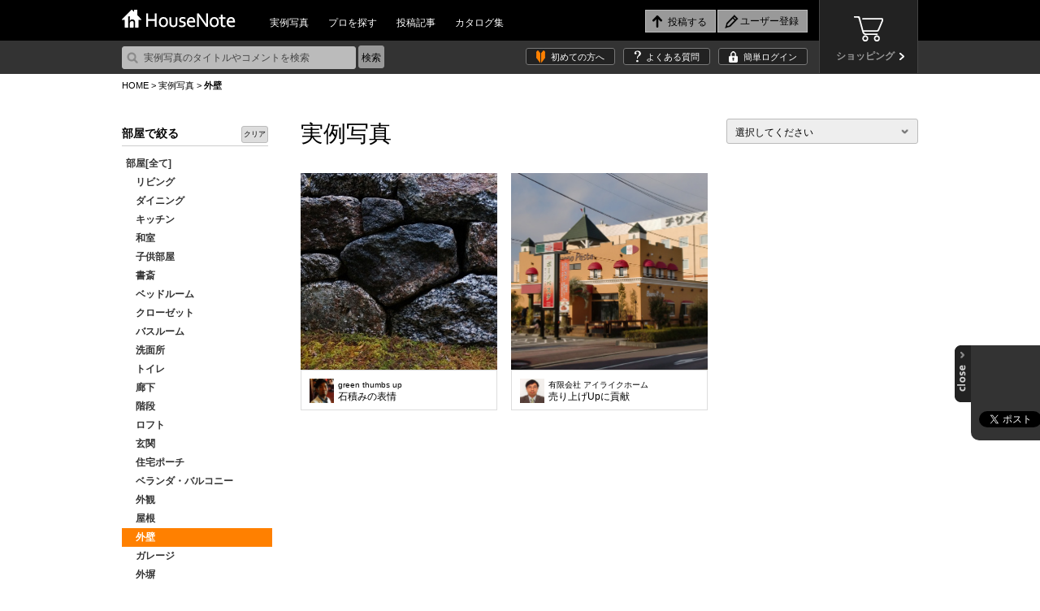

--- FILE ---
content_type: text/html
request_url: https://housenote.jp/interior/list/member_type/2/company_business/10/category1/20/_/%E5%A4%96%E5%A3%81/interior_sort/0/category2_all/0/category1_all/0/
body_size: 322805
content:
<!doctype html>
<html lang="ja">
	<head>
		<meta charset="UTF-8" />
		<meta http-equiv="X-UA-Compatible" content="ie=edge, chrome=1">
				<meta http-equiv="Content-Type" content="text/html; charset=utf-8" />
<meta http-equiv="Content-Script-Type" content="text/javascript" />
<meta http-equiv="Content-Style-Type" content="text/css" />
<meta name="description" content="外壁のインテリア実例。専門工事業者の投稿写真を掲載しています。豊富なインテリア実例から好みの写真を集めたり、同じ感性の人や建築家などと出会えます。家や部屋づくりを楽しめる場所、それがハウスノートです。">
<meta http-equiv="Imagetoolbar" content="no" />
<meta http-equiv="Pragma" content="no-cache" />
<meta http-equiv="Expires" content="-1" />
<meta name="robots" content="index,follow" />
<meta name="viewport" content="width=1080, user-scalable=yes">		
		<link rel="icon" href="/favicon.ico" type="image/vnd.microsoft.icon" />
		<link rel="shortcut icon" href="/favicon.ico" type="image/vnd.microsoft.icon" />
		<link rel="apple-touch-icon" href="/icon64.png" />
		<link rel="meta" type="application/rdf+xml" title="FOAF" href="" />
				<link rel="stylesheet" href="/themes/css/base.css?1769367622" type="text/css" />
<link rel="stylesheet" href="/themes/css/glide.css" type="text/css" />
<link rel="stylesheet" href="/themes/css/colorbox.css" type="text/css" />

<script type="text/javascript" src="/themes/javascripts/jquery/jquery-1.10.2.min.js" charset="utf-8"></script>
<!--[if lte IE 8]>
	<script type="text/javascript" src="/themes/javascripts/jquery/jquery.backgroundSize.js" charset="utf-8"></script>
	<script type="text/javascript">
		$(function(){
			$(".trimming").css("background-size", "cover");
		});
	</script>
<![endif]-->
<!--[if lt IE 9]>
	<script src="/themes/javascripts/jquery/html5shiv.js" charset="utf-8"></script>
	<script src="/themes/javascripts/jquery/ie9.js" charset="utf-8"></script>
<![endif]-->
<link rel="stylesheet" href="/themes/css/interior.css?1769367622" type="text/css" />		
		<title>外壁,専門工事業者の写真一覧｜HouseNote（ハウスノート）</title>
		<script>
		  (function(i,s,o,g,r,a,m){i['GoogleAnalyticsObject']=r;i[r]=i[r]||function(){
		  (i[r].q=i[r].q||[]).push(arguments)},i[r].l=1*new Date();a=s.createElement(o),
		  m=s.getElementsByTagName(o)[0];a.async=1;a.src=g;m.parentNode.insertBefore(a,m)
		  })(window,document,'script','//www.google-analytics.com/analytics.js','ga');
	
		  ga('create', 'UA-45665162-1', 'housenote.jp');
		  ga('require', 'displayfeatures');
		  ga('send', 'pageview');
	
		</script>

	</head>
	<body>
        <!-- Google Tag Manager -->
        <noscript><iframe src="//www.googletagmanager.com/ns.html?id=GTM-K3J2WV"
        height="0" width="0" style="display:none;visibility:hidden"></iframe></noscript>
        <script>(function(w,d,s,l,i){w[l]=w[l]||[];w[l].push({'gtm.start':
        new Date().getTime(),event:'gtm.js'});var f=d.getElementsByTagName(s)[0],
        j=d.createElement(s),dl=l!='dataLayer'?'&l='+l:'';j.async=true;j.src=
        '//www.googletagmanager.com/gtm.js?id='+i+dl;f.parentNode.insertBefore(j,f);
        })(window,document,'script','dataLayer','GTM-K3J2WV');</script>
        <!-- End Google Tag Manager -->

				<header id="top">
	<div class="wrap">
		<h1><a href="/"><img src="/themes/images/logo.png" alt="HouseNote" width="140" height="23"></a></h1>
		<nav id="mainnav">
			<ul>
				<li><a href="/interior/list/business_all/2/category2_all/1/category1_all/1/">実例写真</a></li>
				<li><a href="/member_search/">プロを探す</a></li>
				<li><a href="/share/list/">投稿記事</a></li>
				<li><a href="/catalog/list/">カタログ集</a></li>
			</ul>
		</nav>
		<div id="entrynav">
			<ul>
								<li class="post_login"><input type="button" value="投稿する"/></li>
													<li class="regist"><input class="signup" type="button" value="ユーザー登録" onclick="#signup_sec"/></li>
							</ul>
		</div>
		<div class="btn_store">
			<a href="/store/" target="_blank">
				<p>ショッピング</p>
			</a>
		</div>
	</div>
	<div id="sub_header">
		<div class="wrap">
			<form action="/interior/list" method="get">
				<p><input type="text" placeholder="実例写真のタイトルやコメントを検索" name="keyword"/><input type="submit" value="検索" class="search"></p>
			</form>
			<ul>
    			<li class="firsttime"><a href="/guide_first/">初めての方へ</a></li>
				<li class="faq"><a href="/guide_faq/">よくある質問</a></li>
								<li class="login"><a class="login" href="#login_sec">簡単ログイン</a></li>
							</ul>
		</div>
	</div>
	<div style="display:none;">
		<input name="member_type" type="hidden" id="member_type" value="" />		<div id="signup_sec">
			<h2>新規ユーザー登録</h2>
			<div class="user">
				<h3>1.ユーザー種別を選択してください。</h3>
				<ul>
					<li class="member_type" data-member-type="1"><a href="javascript:void(0)">一般ユーザー</a></li>
					<li class="member_type" data-member-type="2"><a href="javascript:void(0)">専門家<span>（建築家・工務店・デザイナーなど）</span></a></li>
					<li class="member_type" data-member-type="3"><a href="javascript:void(0)">サプライヤー<span>（メーカー・商社など）</span></a></li>
				</ul>
			</div>
			<div class="arrow noselect">
			</div>
			<div class="social noselect">
				<h3>2.登録方法を選択してください。</h3>
				<ul>
					<!--<li class="noselect_fb"><a href="javascript:void(0)" onClick="memberRegistLink(1)" class="">facebookでユーザー登録</a></li>-->
					<li class="noselect_mail"><a href="javascript:void(0)" onClick="memberRegistLink(4)" class="">メールでユーザー登録</a></li>
				</ul>
			</div>
		</div>
	</div>
	<div style="display:none;">
		<div id="login_sec">
			<h2>ログイン</h2>
			<form action="/login/confirm/" onSubmit="return user_login()" method="POST" name="login">
				<div class="user">
					<h3>すでにユーザーの方はこちら</h3>
					<table>
						<tr>
							<th>ID</th>
							<td>
								<input name="mail" type="text" maxlength="200" class="w200" id="mail" value="" />								<br />
								<div id="mail_error"></div>
							</td>
						</tr>
						<tr>
							<th>パスワード</th>
							<td>
								<input name="password" type="password" maxlength="100" class="w150" id="password" value="" />								<br />
								<div id="password_error"></div>
								<div id="login_error"></div>
							</td>
						</tr>
					</table>
					<p><input type="submit" value="ログイン"/></p>
					<p class="attn">パスワードをお忘れの方は<a href="/info_forgot/">こちら</a> ＞</p>
				</div>
			</form>
			<div class="social">
				<h3>下記のサービスからログインする</h3>
				<ul class="social">
					<!--<li class="fb"><a href="/json/set_facebook_login.php?member_type=1">facebookでログイン</a></li>-->
					<li class="tw"><a href="/json/set_twitter_login.php?member_type=1">Twitterでログイン</a></li>
				</ul>
			</div>
			<hr />
			<p class="regist"><img src="/themes/images/icn_free.png" alt="無料！" width="38" height="31">ユーザー登録がお済ではない方はこちら <input type="button" value="ユーザー登録" class="signup" onclick="#signup_sec"/></p>
		</div>
		</div>

	<div style="display:none;">
	<div class="post_sec">
		<h2>写真を投稿する</h2>
		<span class="upload"><a href="/photo_upload/">詳しく設定したり、まとめて投稿したい方はコチラ</a></span>
		<table>
			<tr>
				<th>写真を選ぶ<span>必須</span></th>
				<td>
				<input type="file" name="file_input" id="file_input" />
				<br />
				<div id="file_error" class="error"></div>
				<input type="hidden" name="file_name" id="file_name">
				</td>
			</tr>
											<tr>
					<th>部屋<span>必須</span> </th>
					<td>
						<select name="category_id1" type="select" id="category_id1" class="selectbox" ><option  value="">選択してください</option>
<option  value="3">リビング</option>
<option  value="4">ダイニング</option>
<option  value="5">キッチン</option>
<option  value="6">和室</option>
<option  value="7">子供部屋</option>
<option  value="8">書斎</option>
<option  value="9">ベッドルーム</option>
<option  value="10">クローゼット</option>
<option  value="11">バスルーム</option>
<option  value="12">洗面所</option>
<option  value="13">トイレ</option>
<option  value="14">廊下</option>
<option  value="15">階段</option>
<option  value="44">ロフト</option>
<option  value="16">玄関</option>
<option  value="17">住宅ポーチ</option>
<option  value="18">ベランダ・バルコニー</option>
<option  value="43">外観</option>
<option  value="19">屋根</option>
<option  value="20">外壁</option>
<option  value="21">ガレージ</option>
<option  value="22">外塀</option>
<option  value="23">門扉</option>
<option  value="24">テラス</option>
<option  value="25">ガーデン・花壇・植栽</option>
<option  value="46">クラフト</option>
<option  value="47">店舗・施設</option>
<option  value="26">その他</option></select>						<br />
						<div id="category_error1" class="error"></div>
					</td>
				</tr>
																	<tr>
				<th>説明<span>必須</span></th>
				<td>
					<textarea name="note" rows="10" cols="20" id="note" placeholder="この写真のどこがお気に入りですか？" ></textarea>					<br />
					<div id="note_error" class="error"></div>
				</td>
			</tr>
			<tr>
				<th>Noteを選択<span>必須</span></th>
				<td>
					<select name="note_no" type="select" id="note_no" class="selectbox" ><option  value="">選択してください</option>
<option  value="open">公開Noteを新しく作成する</option>
<option  value="no_open">非公開Noteを新しく作成する</option>
<optgroup  label="公開中のNote"><option  value="58">097小田原Hさんの家</option>
<option  value="1217">薪ストーブ炉壁</option>
<option  value="1216">猫の居場所</option>
<option  value="1215">アフリカンタイルで楽しいキッチン</option>
<option  value="2">MIRAIMA(ミライマ)</option>
<option  value="57">087八ヶ岳高原Kさんの家</option>
<option  value="1214">庭のシンク周りと自転車置き場</option>
<option  value="1213">完成バンザイ</option>
<option  value="56">094軽井沢Sさんの家</option>
<option  value="55">093軽井沢 I さんの家</option>
<option  value="54">086市原Tさんの家</option>
<option  value="53">091静岡Hさんの家</option>
<option  value="1210">夢の薪ストーブ生活</option>
<option  value="1209">コンクリート階段を高級感UP、オシャレに!</option>
<option  value="1208">テラコッタ風の床で、空間が明るく可愛らしく一変^ - ^</option>
<option  value="6">Limpido～夜景</option>
<option  value="5">Limpido～2階 内観 昼景</option>
<option  value="4">Limpido～1階 内観 昼景</option>
<option  value="3">Limpido～外観 昼景</option>
<option  value="145">野洲のマンションリノベーション</option>
<option  value="1207">インナーテラス</option>
<option  value="1206">玄関ポーチ部リフォーム</option>
<option  value="1205">タイルデッキ!</option>
<option  value="1204">洗面所のリフォーム</option>
<option  value="1203">組み合わせをどうしようか試行錯誤しました</option>
<option  value="1202">造作キッチンにぴったりの雰囲気です</option>
<option  value="1201">5日間で階段まわり65枚</option>
<option  value="1200">雑草よ さようなら</option>
<option  value="1199">ポーチ花壇のリニューアル</option>
<option  value="1198">タイルのある暮らし</option>
<option  value="1197">印象的な壁をタイルで演出</option>
<option  value="144">青地の家 -Aoji house-</option>
<option  value="1196">玄関床と暖炉床にタイルはりました</option>
<option  value="1195">タイル on タイル</option>
<option  value="1194">玄関タイル貼り</option>
<option  value="1193">キッチンの壁タイルと同じテーブルを作ってみた</option>
<option  value="1192">和の雰囲気を残しつつスタイリッシュに!</option>
<option  value="1191">目地を制するものはタイルを制する</option>
<option  value="1190">階段貼り</option>
<option  value="1189">ウッドデッキ風タイルデッキ</option>
<option  value="1188">玄関アプローチ</option>
<option  value="1187">優美なモザイクタイル洗面台</option>
<option  value="1186">海なキッチン</option>
<option  value="1185">藍のあるキッチン</option>
<option  value="11">カーテン(窓まわり装飾)</option>
<option  value="10">弱点をどう活かすか</option>
<option  value="9">木目柄のクッションフロア</option>
<option  value="8">ふわり、風にそよぐレース</option>
<option  value="7">ミラーの効果</option>
<option  value="6">PSの存在を感じさせない工夫</option>
<option  value="5">完成イメージと実際の写真</option>
<option  value="4">再販リノベ</option>
<option  value="3">玄関のリフォーム</option>
<option  value="2">個室のカラーコーディネーション</option>
<option  value="1">リゾートテイストインテリア</option>
<option  value="1184">玄関からリビングを全て石タイルで</option>
<option  value="1183">漆喰とタイル</option>
<option  value="1182">中古マンションをリゾート風にアレンジ</option>
<option  value="21">「青山の家」</option>
<option  value="1181">お気に入りの緑のタイル</option>
<option  value="1180">リフォーム完成</option>
<option  value="1179">アンティークレンガの生ごみ処理ボックス土台に</option>
<option  value="1178">木漏れ日のダイニング</option>
<option  value="1177">ピンクタイル</option>
<option  value="1176">シチリア風のテラスDIYのつもりが、、</option>
<option  value="143">「大平の家」OPEN HOUSEのお知らせ</option>
<option  value="142">追分の家</option>
<option  value="1175">玄関イメチェン</option>
<option  value="1174">トイレスペース手洗い器周り</option>
<option  value="140">大平の家</option>
<option  value="1173">あなたが主役の家づくり「New-ta house」</option>
<option  value="1172">プロが魅せる技</option>
<option  value="1171">外玄関</option>
<option  value="1170">モザイクタイルコースター</option>
<option  value="1169">好きな色を楽しむキッチン</option>
<option  value="1168">木とタイルの ちょとアンティークな洗面台</option>
<option  value="560"></option>
<option  value="1167">八ヶ岳別荘をDIY 薪ストーブの床に</option>
<option  value="559"></option>
<option  value="1166">我が家の宝物 モザイクタイルの絵本棚</option>
<option  value="1165">レンガ笠木</option>
<option  value="1164">秘密の基地の魔改造</option>
<option  value="1163">やっと重い腰をあげての作業</option>
<option  value="1162">四苦八苦の結晶</option>
<option  value="1161">タイル敷きの犬走</option>
<option  value="558"></option>
<option  value="52">095佐久Tさんの家</option>
<option  value="1160">BAR counter@【UZUUMU】キッチンカウンター</option>
<option  value="1157">築50年山荘のセルフリノベ</option>
<option  value="1156">台形の掃き出し窓ステップ</option>
<option  value="557"></option>
<option  value="556"></option>
<option  value="555"></option>
<option  value="1155">立水栓をDIYでガーデンシンクに♪</option>
<option  value="1154">ブロック塀にタイルをアクセント施工</option>
<option  value="1153">DIYでタイル貼り挑戦</option>
<option  value="51">089鳴沢 I さんの家</option>
<option  value="1152">DIY楽しみました(*^▽^*)</option>
<option  value="1151">なんちゃって南国</option>
<option  value="1150">老朽化したマンション共用廊下のリノベーション</option>
<option  value="1149">大変気に入っています</option>
<option  value="1148">カリビアンブルーのトイレと神秘的な深いブルーのお気に入りエントランス</option>
<option  value="1147">段鼻タイル補修</option>
<option  value="50">076T.W.ゲストハウス in 山中湖</option>
<option  value="1">五月丘の家</option>
<option  value="1146">懐かしい空間</option>
<option  value="1145">洗面</option>
<option  value="1144">新築だけど自分達で貼ってみたぁ!</option>
<option  value="1143">家庭菜園</option>
<option  value="1142">洗面台をDIY</option>
<option  value="1141">Muro_Cafe</option>
<option  value="1140">芝庭改良工事</option>
<option  value="1139">お気に入り花壇</option>
<option  value="1138">ジャワ鉄平石の炉台</option>
<option  value="1137">道具をうまく使うコツ</option>
<option  value="1136">コンクリート土間の改修</option>
<option  value="31">バタフライ　butterfly</option>
<option  value="1135">お風呂のリフォーム</option>
<option  value="1134">墓石の改葬工事</option>
<option  value="1133">ピザ窯</option>
<option  value="1132">自慢の自作DIYの五右衛門風呂です</option>
<option  value="139">岡本町の家</option>
<option  value="1131">バスルーム洗面所 リフォーム工事</option>
<option  value="1130">お値段以上の出来栄え</option>
<option  value="49">085高崎Kさんの家</option>
<option  value="1">Our Works</option>
<option  value="1129">北欧風洗面所</option>
<option  value="1128">薪ストーブ炉壁</option>
<option  value="1127">馬子にも衣装</option>
<option  value="1126">床屋さんの入口</option>
<option  value="1125">外構のタイル貼り</option>
<option  value="1124">自宅在来浴室</option>
<option  value="554"></option>
<option  value="48">078軽井沢Tさんの家</option>
<option  value="47">084軽井沢Sさんの家</option>
<option  value="46">083那須Oさんの家</option>
<option  value="45">080軽井沢Mさんの家</option>
<option  value="44">075伊東Mさんの家</option>
<option  value="43">072横須賀Mさんの家</option>
<option  value="42">070つくばGさんの家</option>
<option  value="553"></option>
<option  value="1123">幾何学模様タイルの塀・門柱</option>
<option  value="1122">高級感溢れるタイルデッキ</option>
<option  value="1121">シックなキッチンを目指して</option>
<option  value="1120">御影石とコンクリートのコントラストが綺麗な駐車場</option>
<option  value="1119">年末に帰省の御子息をビックリさせて驚く顔が見たい</option>
<option  value="552"></option>
<option  value="1118">薪ストーブの煙突チムニー</option>
<option  value="1117">金魚池</option>
<option  value="1">東村山の住宅　/　House in Higashimurayama</option>
<option  value="1116">家族でDIY</option>
<option  value="1115">モザイクタイルコースター</option>
<option  value="1114">薪ストーブの背面</option>
<option  value="1113">水回りの洗面台</option>
<option  value="1112">アプローチからポーチへこだわりの石貼</option>
<option  value="1111">誰でも簡単! オシャレなタイル貼り!!</option>
<option  value="1110">天然石パネルで張ってみました!</option>
<option  value="1109">デコってみました(^O^)v</option>
<option  value="1108">内玄関のタイル</option>
<option  value="1107">ガーデンパンのコーディネート</option>
<option  value="1106">初めてのDIYの床</option>
<option  value="1105">可愛いサイドテーブル</option>
<option  value="1104">たごんちリノベ</option>
<option  value="1103">彩りのある庭を目指して</option>
<option  value="1102">駐車場まわりのDIYで、安全に、明るく</option>
<option  value="1101">暑い夏場のタイル貼り、出来ればやらない方が良い</option>
<option  value="1100">タイル天板のローテーブル</option>
<option  value="10">宇治の家</option>
<option  value="9">国府市場の家</option>
<option  value="8">玉野の別荘</option>
<option  value="1097">トイレの手洗いを可愛く♪</option>
<option  value="1096">門柱</option>
<option  value="1095">庭</option>
<option  value="1094">おしゃれタイルのカフェカウンター</option>
<option  value="1093">600角のタイルで高級感あふれるエントランスと廊下に</option>
<option  value="9">伊勢原市のガレージハウス</option>
<option  value="551"></option>
<option  value="550"></option>
<option  value="549"></option>
<option  value="1092">浴室タイル張り替え</option>
<option  value="1091">DIYで和モダンアプローチ!フルリノベーション</option>
<option  value="1090">DIYですが綺麗になり義父も喜んでいます</option>
<option  value="1089">対面キッチン</option>
<option  value="1088">外塀リフォーム</option>
<option  value="1087">明るい玄関にしたい</option>
<option  value="1086">大正解!</option>
<option  value="1085">物干しスペースに</option>
<option  value="1084">ロッソマニャボスキのカウンターがトイレを快適空間にしてくれました</option>
<option  value="1083">焼き鳥屋</option>
<option  value="1082">可愛い花タイルの駐車場</option>
<option  value="1081">石畳のバルコニー</option>
<option  value="1080">ビフォーアフター</option>
<option  value="1079">個人邸温泉掛け流し浴室</option>
<option  value="1078">初めてのタイル貼り 駐車場</option>
<option  value="1077">30年前の白タイルと色んな色のモザイクタイル</option>
<option  value="1076">テラスにバーベキュー</option>
<option  value="1075">初めてのタイル貼り 駐車場</option>
<option  value="1074">薪ストーブ 炉壁・炉台</option>
<option  value="1073">春の腰痛</option>
<option  value="1072">玄関周りをほぼ総タイル張替え</option>
<option  value="1">キッチン</option>
<option  value="1071">スロープの飾り</option>
<option  value="1070">初めてでもできた!</option>
<option  value="1068">トイレ前の手洗い場タイル貼り</option>
<option  value="20">「暁の家」</option>
<option  value="548"></option>
<option  value="1067">友情の森のベンチ</option>
<option  value="1066">使用するのが楽しくなる!</option>
<option  value="1065">外階段</option>
<option  value="547"></option>
<option  value="4">伏見の住宅改修</option>
<option  value="3">伏見醍醐のヘアサロン</option>
<option  value="2">道頓堀のレストラン</option>
<option  value="546"></option>
<option  value="3">クールモダンな家・HOUSE IN TAKABAN(鷹番の家)</option>
<option  value="2">ホテルライクな家・Wクリニック併用住宅</option>
<option  value="1">高断熱の北国の家・House for Northern Region</option>
<option  value="3">興味が湧く。もっと知りたい。</option>
<option  value="1064">シックな黒タイルでイメージ通りの雰囲気に</option>
<option  value="1063">タイル貼るの上手くいかないね</option>
<option  value="1062">自宅の塀のDIY</option>
<option  value="1061">カフェテラス</option>
<option  value="1060">ウェディングテーブルナンバー</option>
<option  value="1059">物干しデッキ</option>
<option  value="2">外観</option>
<option  value="1">ハイサイドライト</option>
<option  value="1058">別荘のカウンター</option>
<option  value="1057">炉台と炉壁</option>
<option  value="1056">タイル工作</option>
<option  value="19">綴喜の家</option>
<option  value="1055">初めてのタイル貼り</option>
<option  value="1054">玄関柱リノベーション</option>
<option  value="1053">芝生とのコラボ</option>
<option  value="1052">中央の岩が不自然</option>
<option  value="1051">DIY 玄関</option>
<option  value="1050">おしゃれに!外からの目線ブロックでブロック!</option>
<option  value="1049">みんな大満足!モザイクタイルコースター</option>
<option  value="1048">素人DIY格安タイルでここまでできた!</option>
<option  value="1047">庭の即席小道</option>
<option  value="1046">アプローチとカーポートの全面タイル</option>
<option  value="1044">自宅玄関の階段リフォーム DIY</option>
<option  value="545"></option>
<option  value="1043">気分はテーマパーク</option>
<option  value="1042">GARDEN</option>
<option  value="1041">トイレ手洗いコーナーにモザイクタイル</option>
<option  value="1040">カウンターにタイル</option>
<option  value="1039">花壇にアクセント</option>
<option  value="1038">昭和モダン</option>
<option  value="1037">シックな玄関タイル</option>
<option  value="1036">玄関がすてきになりました</option>
<option  value="544"></option>
<option  value="1035">キッチンに立つのが楽しいです!</option>
<option  value="1034">インテリア用タイルコースター</option>
<option  value="1033">玄関の雰囲気が変わりました!</option>
<option  value="543"></option>
<option  value="1032">薪ストーブ周りに最適タイル</option>
<option  value="1031">アーニャの小屋</option>
<option  value="18">「深川の家」</option>
<option  value="138">左京区マンショリノベーション</option>
<option  value="137">水口台の家</option>
<option  value="1030">Good job 私! モザイクタイルのカウンター</option>
<option  value="1029">観葉植物</option>
<option  value="1028">玄関リフォーム</option>
<option  value="1027">薪ストーブ炉台DIY</option>
<option  value="5">アトリエ青葉台</option>
<option  value="1026">土間からランドリールーム的な模様替え</option>
<option  value="1025">秋植えの植栽を待つ花壇</option>
<option  value="8">箱根 掛け流し温泉のある別荘</option>
<option  value="1024">店舗装飾工事</option>
<option  value="1023">リビングと廊下にエコカラット</option>
<option  value="16">久御山の家</option>
<option  value="1022">タイルのパッチワーク</option>
<option  value="1021">デッキができました</option>
<option  value="1020">I様邸改修工事 キッチン床暖房</option>
<option  value="1019">苦労してようやく完成炉台&炉壁</option>
<option  value="1018">庭は楽しい</option>
<option  value="20">茶山の家</option>
<option  value="7">おもちゃ王国キャンプ場 瀬戸内ナチュラルフィールド</option>
<option  value="19">尾ノ上の家</option>
<option  value="542"></option>
<option  value="541"></option>
<option  value="540"></option>
<option  value="539"></option>
<option  value="538"></option>
<option  value="1017">落ち着いた色合いのタイル浴室</option>
<option  value="1016">やってみ! 初めてのタイルDIY タイルオンタイル</option>
<option  value="1015">玄関階段、スロープリフォーム</option>
<option  value="1014">My 駐車場</option>
<option  value="1">土田の民家</option>
<option  value="1013">ビフォーアフター</option>
<option  value="1012">DIY好き奥さんがサウナ小屋に初めてのレンガ貼り</option>
<option  value="1011">キッチンラック</option>
<option  value="1010">夏色の爽やかトレイ</option>
<option  value="1009">古民家を大改造!自作キッチンにサブウェイタイル貼り</option>
<option  value="1008">DIYで玄関先を補修しました</option>
<option  value="1007">こだわりの五右衛門風呂</option>
<option  value="1006">素人DIYータイルデッキ(ステップライト付き)</option>
<option  value="1005">雰囲気あるスライスレンガ</option>
<option  value="7">糸島の家</option>
<option  value="1004">グリーンタイルの質感と爽やかさ</option>
<option  value="1003">キッチンカウンター</option>
<option  value="1002">トイレのリフォーム 大理石貼り</option>
<option  value="1001">玄関前アプローチ 立水栓及び目隠し(袖垣3枚、両面貼り )</option>
<option  value="1000">ボーダータイルの縦貼りで、玄関周りの外壁にインパクト(強い印象)を</option>
<option  value="999">テラコッタタイルの和風玄関 DIY</option>
<option  value="9">カッコいい和モダンで心地よく暮らす</option>
<option  value="998">70点!我が家のお風呂は温泉です</option>
<option  value="997">リゾートテラス</option>
<option  value="996">玄昌石と木の玄関</option>
<option  value="995">左官タイル屋さんのキッチンリフォーム</option>
<option  value="537"></option>
<option  value="994">外壁DIY</option>
<option  value="993">友トーク安らぎの空間</option>
<option  value="992">遊び心アップ</option>
<option  value="991">外壁塗装に合わせてコーディネート</option>
<option  value="990">いつでもすぐにバーベQ</option>
<option  value="989">家族の笑顔</option>
<option  value="988">シャビーチックな空気を感じて</option>
<option  value="987">トイレをオシャレに華やかに</option>
<option  value="986">草防止</option>
<option  value="136">水口台の家完成見学会</option>
<option  value="985">玄関ポーチ</option>
<option  value="984">念願のピザ窯完成</option>
<option  value="983">ダークブルーのキッチントップ</option>
<option  value="982">玄関ポーチ</option>
<option  value="981">古い階段が変身! タイルでモダンに!</option>
<option  value="12">千早の家</option>
<option  value="7">鎌倉 ギャラリー&雑貨 カフェ フルリノベーション</option>
<option  value="536"></option>
<option  value="535"></option>
<option  value="980">BBQが盛り上がります</option>
<option  value="979">DeeDeeタイキッチン</option>
<option  value="978">タイルに合わせた壁紙選び</option>
<option  value="1">趣味を愉しむ北国のガレージハウス</option>
<option  value="977">キッチンカウンタータイル貼</option>
<option  value="976">還暦男の暇潰し 浴室タイルDIY</option>
<option  value="975">トイレ床タイル張り替え</option>
<option  value="974">タイル貼りは楽しい!</option>
<option  value="534"></option>
<option  value="973">脱衣場、居間のリフォーム</option>
<option  value="972">初 大理石リフォーム</option>
<option  value="971">キッチンのタイルオンタイル</option>
<option  value="970">イタリア郊外の中庭風?</option>
<option  value="969">南欧の風が似合う台座</option>
<option  value="968">洗面所タイル</option>
<option  value="967">タルタリアン文明を思わせるタイルイメージ</option>
<option  value="966">敷くだけ簡単オシャレ石油ストーブ台</option>
<option  value="135">美崎町の家</option>
<option  value="965">リビングにレンガ調ボーダータイル貼りの炉壁DIY</option>
<option  value="964">オーディオボードにも活用出来ます</option>
<option  value="963">ロケーション撮影に映える庭創り</option>
<option  value="962">テラス テラコッタ調床タイル で</option>
<option  value="961">タイルクラフト</option>
<option  value="960">2色の組み合わせで満足のキッチンタイル</option>
<option  value="959">我が家の薪ストーブ用炉壁/炉台</option>
<option  value="134">吉川の家</option>
<option  value="958">愛犬のために滑りにくい床にリフォーム</option>
<option  value="957">こだわりのトイレ</option>
<option  value="956">トイレ用 手洗い</option>
<option  value="955">リフォーム完成</option>
<option  value="6">大島の家</option>
<option  value="5">栄町の家</option>
<option  value="4">迫川の家</option>
<option  value="954">ド素人の階段壁面乱張り</option>
<option  value="953">素敵なBBQテーブル</option>
<option  value="952">温泉旅館の部屋付き風呂のように</option>
<option  value="951">暇潰しの気分転換</option>
<option  value="950">仕上がり具合に大変満足</option>
<option  value="949">玄関床タイル</option>
<option  value="14">いろりのはなれ</option>
<option  value="13">いろりのはなれ</option>
<option  value="12">いろりのはなれ</option>
<option  value="11">いろりのはなれ</option>
<option  value="10">いろりのはなれ</option>
<option  value="948">明るくなりました!!</option>
<option  value="947">派手になりすぎず地味にもならない大人ビタミンカラー</option>
<option  value="19">Branch house</option>
<option  value="18">mia</option>
<option  value="946">オフィスの一角に</option>
<option  value="945">薪ストーブの炉壁と炉台</option>
<option  value="944">アパートの駐車場の修繕工事</option>
<option  value="943">こだわりのキッチン</option>
<option  value="942">門袖ポスト</option>
<option  value="3">公園の家</option>
<option  value="2">屋上のある家</option>
<option  value="941">インダストリアルテレビラック!!</option>
<option  value="940">タイル置くだけ誰でもできる!</option>
<option  value="939">南欧風サンルーム</option>
<option  value="938">名脇役</option>
<option  value="937">薪ストーブの炉台</option>
<option  value="8">藤崎のガレージハウス</option>
<option  value="133">西宮の家</option>
<option  value="936">キッチンカウンター</option>
<option  value="132">大井手町の家</option>
<option  value="935">素人のタイル貼り</option>
<option  value="934">第二の人生を豊かにするお庭</option>
<option  value="933">初めてのタイル貼りに挑戦中</option>
<option  value="932">ガレージの一部分です</option>
<option  value="931">料理天国</option>
<option  value="8">広げて仕切って暮らしやすく</option>
<option  value="131">守山の飲食店</option>
<option  value="930">洗濯干場</option>
<option  value="929">雰囲気合ってますか</option>
<option  value="928">びっくりする激安価格のタイルでDIYが楽しいです</option>
<option  value="927">海辺の別荘の洗面台</option>
<option  value="926">ピカピカ玄関</option>
<option  value="925">高級感が出るお得タイル!</option>
<option  value="924">モダンロックガーデン</option>
<option  value="130">岩倉の家</option>
<option  value="129">長浜の家</option>
<option  value="923">石のカットが大変だった</option>
<option  value="922">門柱は2種類のタイルで少しおしゃれに</option>
<option  value="921">自作キッチン</option>
<option  value="920">キッチン出窓のリフォーム</option>
<option  value="919">誰でも簡単DIY!!</option>
<option  value="918">初めてのガーデニング</option>
<option  value="917">DIYでタイルを張る</option>
<option  value="916">ブロック塀に軽量ブリックを貼ってイングリッシュガーデン風に</option>
<option  value="533"></option>
<option  value="915">レンガサークル フォーカルポイント</option>
<option  value="914">明洞トイレ</option>
<option  value="913">いろんな素材感の白リビング</option>
<option  value="912">祝!洋式トイレ!!</option>
<option  value="911">テラコッタ調タイル</option>
<option  value="910">スツール兼収納ボックスにタイルを埋め込み</option>
<option  value="909">ゴミ箱収納カウンター</option>
<option  value="532"></option>
<option  value="531"></option>
<option  value="908">人を想うリノベ</option>
<option  value="907">セルフリノベーション タイルバージョン</option>
<option  value="906">ひび割れた玄関周りを、DIYでリフレッシュ</option>
<option  value="905">木目調デッキ</option>
<option  value="904">大理石を楽しもう!</option>
<option  value="903">巾木の小口と、鉄扉の床の枠を同じ大理石模様のエージング塗装にしました</option>
<option  value="902">2日で完成、簡単施工!</option>
<option  value="7">家族みんなが楽しい家</option>
<option  value="901">赤とタイルの部屋</option>
<option  value="900">大正ロマンを目指して</option>
<option  value="899">御影石の壁泉</option>
<option  value="898">ガチDIY</option>
<option  value="897">写真タイルアート</option>
<option  value="896">DIY 朝日ウッドテック・ハードメープル</option>
<option  value="895">狭い狭い玄関を狭い玄関へリフォーム</option>
<option  value="30">Porousblock150</option>
<option  value="894">無垢材とタイルとアイアンのキッチンをDIY</option>
<option  value="893">モルタル猫地蔵とタイルポーチ自作しました</option>
<option  value="892">タイル縁台DIY(道具があればまるでプロ並み)</option>
<option  value="17">オープンハウス資料</option>
<option  value="890">目隠しフェンス</option>
<option  value="41">069前橋Nさんの家</option>
<option  value="889">光澤寺PRINCESS GARDEN</option>
<option  value="888">楽しいタイルDIY</option>
<option  value="887">シンプルライフ</option>
<option  value="15">南郷の家</option>
<option  value="886">アウトライフ満喫</option>
<option  value="885">ばあちゃんのDIY</option>
<option  value="884">玄昌石の手入れは貼り付け施工時からがお勧め</option>
<option  value="530"></option>
<option  value="883">キッチン</option>
<option  value="882">上り下りが安心してできる玄関</option>
<option  value="11">アート・ビーチ・久慈浜2019 Art Beach KUJIHAMA 2019</option>
<option  value="10">アート・ビーチ・久慈浜2018 Art Beach KUJIHAMA 2018</option>
<option  value="9">アート・ビーチ・久慈浜2017 Art Beach KUJIHAMA 2017</option>
<option  value="8">クラブハットE - Club Hut E</option>
<option  value="7">木曽町役場</option>
<option  value="6">パサージュボタニック</option>
<option  value="6">古くて新しい和モダン住宅</option>
<option  value="881">新しい部分は突然派手になってます</option>
<option  value="880">快適なテラスデッキ</option>
<option  value="879">無機質コンクリートブロックにタイルで色気を</option>
<option  value="17">G</option>
<option  value="878">花壇</option>
<option  value="18">住まいとお店。両立できるから楽しい。</option>
<option  value="17">造作家具でエレガントに演出</option>
<option  value="16">子育て世代の住まいのリフォーム</option>
<option  value="15">3人の子供と暮らす都市の住まい</option>
<option  value="14">シンプルモダンな2世帯の住まい</option>
<option  value="13">老後を考えた住まいの建て替え</option>
<option  value="12">和風モダンな木造家屋のリノベーション</option>
<option  value="11">箕面森町の自然な暮らし</option>
<option  value="10">マンションリノベーションの住まい</option>
<option  value="9">中古住宅リノベーションの住まい</option>
<option  value="877">わが家の洗面所改造</option>
<option  value="8">スキップフロアでゆるく繋がる暮らし</option>
<option  value="7">仲間が集う 狭小8坪の一人住まいの家</option>
<option  value="6">家族4人がくつろげる。大きな本棚のある暮らし。</option>
<option  value="5">神戸の山手〜スタイリッシュな暮らし</option>
<option  value="876">初めての乱石施工</option>
<option  value="4">吹抜け土間リビングのある都市の住まい</option>
<option  value="875">keyハンガー</option>
<option  value="3">狭小間口の都市型木造3階建て住宅</option>
<option  value="2">やさしい自然光で暮らす都市の住まい</option>
<option  value="1">経年変化を愉しむ家</option>
<option  value="874">階段設置工</option>
<option  value="873">バーベキューテーブルを作りました</option>
<option  value="872">モザイクタイルをアクセントに</option>
<option  value="8">百舌鳥のコートハウス | Court house in Mozu</option>
<option  value="870">DYIでの玄関アプローチのタイルリフォーム</option>
<option  value="869">サークルガーデン</option>
<option  value="868">置いただけで可愛い小径</option>
<option  value="867">仏間に石材を利用</option>
<option  value="866">ランチに最高の場所です</option>
<option  value="529"></option>
<option  value="865">激安タイルでオシャレに変身</option>
<option  value="864">穴あきレンガの採用で気持ち良い空間作り</option>
<option  value="863">ハートタイルの花瓶敷き</option>
<option  value="862">「昭和から令和へ」玄関リフォーム</option>
<option  value="861">タイルで彩るバーベキューコンロ</option>
<option  value="860">事務室から自宅への切り替え玄関</option>
<option  value="859">ホテルのようなトイレに変身</option>
<option  value="858">麻の葉・よろけ市松</option>
<option  value="7">御影のビューテラスハウス</option>
<option  value="857">ブロック塀を改造! タイルをアクセントにした漆喰塀</option>
<option  value="29">クラシカルモデル802</option>
<option  value="856">気軽に楽しめるレストラン</option>
<option  value="855">サハラから北アフリカへ、そして地中海へ!</option>
<option  value="854">フラット駐車場植栽の土止め</option>
<option  value="853">トイレの壁に</option>
<option  value="852">エメラルドグリーンのカウンター</option>
<option  value="851">チェキスペース</option>
<option  value="850">アンティーク風キッチン</option>
<option  value="849">パンケーキ屋 タイル張り替え工事</option>
<option  value="848">オープン外構の門柱のモザイクタイル張り</option>
<option  value="847">キッチン床のセンター部分の張替え 12mm厚さが在来床と同じ</option>
<option  value="846">若者に好まれるおしゃれなアパートを目指しています</option>
<option  value="845">大人可愛い仕上がり</option>
<option  value="844">ガーデンルームの袖壁仕上げ</option>
<option  value="843">タイルモザイクアート作品</option>
<option  value="842">お酒がススミます</option>
<option  value="841">段差のリニューアル</option>
<option  value="840">インナーテラスのある家</option>
<option  value="10">h25a</option>
<option  value="9">h24i</option>
<option  value="8">h23m</option>
<option  value="7">h22y</option>
<option  value="6">h21e</option>
<option  value="5">h20e</option>
<option  value="4">h19y</option>
<option  value="3">h18i</option>
<option  value="2">h17t</option>
<option  value="1">h16m</option>
<option  value="839">Rに床タイルを貼る</option>
<option  value="838">初めてのタイルデッキ</option>
<option  value="837">縁石にタイルで、和モダンに!</option>
<option  value="6">こだわりのレトロモダンスタイル</option>
<option  value="836">ガラスモザイクでウインドトリートメント</option>
<option  value="3">京ケ峰の家</option>
<option  value="835">ついつい長風呂に</option>
<option  value="834">日曜大工でウリン材でサンデッキ製作</option>
<option  value="833">グットジョブ</option>
<option  value="832">明るいトイレに</option>
<option  value="831">薪ストーブの炉台</option>
<option  value="830">ガレージ床タイル施工</option>
<option  value="528"></option>
<option  value="21">郡山の家</option>
<option  value="1">test</option>
<option  value="829">ブロック塀と笠木施工</option>
<option  value="828">タイルでできるマイナーチェンジリフォーム</option>
<option  value="827">とても明るくなりました</option>
<option  value="826">DIYで玄関ポーチの床を南欧風タイルに貼り換え!</option>
<option  value="825">フェンスのチョトシタオシャレ</option>
<option  value="823">素材の質感を味わうシンプルなキッチン</option>
<option  value="822">古家のドレッサー</option>
<option  value="821">カバードポーチとタイルデッキ</option>
<option  value="820">お気に入りのレジコーナー</option>
<option  value="819">和&モダン</option>
<option  value="818">人生初のタイル施工</option>
<option  value="9">植物と生活する家</option>
<option  value="8">陶芸家の家</option>
<option  value="7">八ヶ岳のセカンドハウス</option>
<option  value="6">都会の民家</option>
<option  value="817">植栽にあうブラウンロック</option>
<option  value="816">可愛い小道</option>
<option  value="815">薪ストーブレンガ</option>
<option  value="814">テラコッタ調タイルの庭</option>
<option  value="527"></option>
<option  value="811">アプローチ</option>
<option  value="31">ブロックフェイス(BLO)</option>
<option  value="30">CAN’STYLE ブリックFORペイント(FP)</option>
<option  value="29">ロックアイランド(B-HRI)</option>
<option  value="28">ガレストロ(GLS)</option>
<option  value="27">ナチュラル(NAT)</option>
<option  value="26">キュービック-グリッドタイプ(イモ目地)</option>
<option  value="25">キュービック-トラッドタイプ(馬踏み目地)</option>
<option  value="24">ペランチョ(PER)</option>
<option  value="23">ヘキサゴン(HEX)</option>
<option  value="22">トラヴィス(TRV)</option>
<option  value="21">グランペイブ(GRP)</option>
<option  value="20">CAN'STONE ヒルサイドレッジ(HSL)</option>
<option  value="19">CAN'STONE レッジ(LEG)</option>
<option  value="18">CAN'STONE ラウンドキャニオン(ROC)</option>
<option  value="17">CAN'STONE クリフ(CLF)</option>
<option  value="16">CAN'STONE コブル(COB)</option>
<option  value="15">CAN'STONE クレマ(CRE)</option>
<option  value="14">CAN'STONE シャトー(CHA)</option>
<option  value="13">CAN'STONE ロマーノ(ROM)</option>
<option  value="12">CAN'STONE クランク(CRQ)</option>
<option  value="11">CAN'BRICK G.G.ブルックリン(GGB)</option>
<option  value="10">CAN'BRICK シロブリ(WH)</option>
<option  value="9">CAN'BRICK テキサスクレンショー(TX)</option>
<option  value="8">CAN'BRICK ネザーランド(NL)</option>
<option  value="7">CAN'BRICK セントジェームス(SJ)</option>
<option  value="6">CAN'BRICK イングランド(ENG)</option>
<option  value="5">CAN'BRICK スタンダード(STD)</option>
<option  value="4">CAN'BRICK ケンブリッジ(CB)</option>
<option  value="3">CAN'BRICK マンチェスター(MC)</option>
<option  value="2">CAN'BRICK クロブリ(BK)</option>
<option  value="810">DreamFire</option>
<option  value="809">コロナ禍のピザ釜</option>
<option  value="1">CAN'BRICK アムステルダム(AM)</option>
<option  value="41">西町の家Ⅱ-nishimachi</option>
<option  value="526"></option>
<option  value="808">屋外キッチン</option>
<option  value="1">アウトドアルーム</option>
<option  value="807">レトロカフェ</option>
<option  value="525"></option>
<option  value="806">すぐにできました</option>
<option  value="805">コスパ優先で実現したスロープのタイル。妻が目地材を拭き取りました。</option>
<option  value="804">お揃いの鏡と写真たて</option>
<option  value="803">秋芳カルストに佇む古民家を田舎モダンにリフォーム</option>
<option  value="802">テラスの壁</option>
<option  value="801">既存タイルの上に磁器タイルを張り付けました</option>
<option  value="40">清水の家-simizu</option>
<option  value="800">爽やかキッチンを目指して</option>
<option  value="799">玄関ウォールタイル</option>
<option  value="39">牧野の家-makino</option>
<option  value="798">無ければ作る!</option>
<option  value="797">空き家創作とタイルの装飾</option>
<option  value="796">門周りの補修</option>
<option  value="795">門柱エントランス</option>
<option  value="794">いらっしゃいませ</option>
<option  value="793">愛知県知多市にある絵画教室兼自宅の建物です</option>
<option  value="792">玄関階段の追加です</option>
<option  value="38">三本の家-sanbon</option>
<option  value="791">猫の爪痕もタイル壁なら怖くない!</option>
<option  value="790">山の家の玄関先</option>
<option  value="789">海をイメージしたコテージのバスルーム</option>
<option  value="788">シャープなラインのカーポート</option>
<option  value="787">満足感一杯</option>
<option  value="786">エキゾチックペーパーホルダー</option>
<option  value="785">休憩スペース</option>
<option  value="783">上永谷のリモデル</option>
<option  value="782">店前の段差</option>
<option  value="37">渡瀬の家-watase</option>
<option  value="781">南国風のガーデン工事は割石がベスト</option>
<option  value="40">065相模原 I さんの家</option>
<option  value="524"></option>
<option  value="780">苦心の外壁タイル貼り</option>
<option  value="779">トイレの中にも楽しみを!</option>
<option  value="523"></option>
<option  value="2">Legame_夜景</option>
<option  value="1">Legame_昼景</option>
<option  value="214">Hygge ～やわらかな光と自然素材に包まれて～</option>
<option  value="36">宮元の家-miyamoto</option>
<option  value="778">薪ストーブ炉台</option>
<option  value="522"></option>
<option  value="521"></option>
<option  value="520"></option>
<option  value="213">温故知新 ～みんなが嬉しい実家リフォーム～</option>
<option  value="777">アンティークショーケース</option>
<option  value="776">コロケットR200 薪ストーブ</option>
<option  value="212">Indoor&Outdoor～うちでも外でも目いっぱい楽しく～</option>
<option  value="6">経堂の家</option>
<option  value="5">川崎の家</option>
<option  value="4">こうのす台の家</option>
<option  value="3">保谷の家</option>
<option  value="2">砧の家</option>
<option  value="1">富士見の家</option>
<option  value="775">モザイクタイル天板ピザテーブル</option>
<option  value="211">ゆったりくつろげるみんなの居場所</option>
<option  value="774">ビフォー アフター</option>
<option  value="17">吉塚の家</option>
<option  value="16">川尻の町家</option>
<option  value="15">gallery cobaco</option>
<option  value="210">リビングは子どものアトリエ</option>
<option  value="773">出入り口をグレードアップしました</option>
<option  value="770">憧れの乱形石貼り</option>
<option  value="35">豊川の家-toyokawa</option>
<option  value="768">DIYでカーポート床補修</option>
<option  value="767">それぞれの置場所</option>
<option  value="766">建物の外壁色に合わせた門柱タイル・家内も満足</option>
<option  value="764">アラビア</option>
<option  value="209">47 年の歴史の面影を感じながら2 世帯で暮らす</option>
<option  value="763">タイルざんまい～トレイとコースター</option>
<option  value="762">餃子工房</option>
<option  value="208">のびやかに。健やかに。</option>
<option  value="761">こだわりのキッチンタイル</option>
<option  value="760">立ち水栓</option>
<option  value="759">タイルクラフト遊び</option>
<option  value="758">手作りトレイでティータイム</option>
<option  value="207">ずっとこの街で、この家で</option>
<option  value="757">タイルクラフト作品集</option>
<option  value="756">新築のタイルDIYです</option>
<option  value="755">アブニールブリアン サンテラスにピッタリ</option>
<option  value="753">リゾート風</option>
<option  value="752">モダンコーデ</option>
<option  value="751">自己流ですが</option>
<option  value="750">テラスを製作中</option>
<option  value="749">憧れのレンガ壁に変身♪</option>
<option  value="34">平尾の家-hirao</option>
<option  value="748">テラコッタタイルで明るくリメイク</option>
<option  value="747">台所リフォーム</option>
<option  value="746">アンティーク水栓</option>
<option  value="745">stayホームで作成です</option>
<option  value="206">自分たちらしい暮らし～Mia cara casa～</option>
<option  value="744">憧れの乱形石貼り</option>
<option  value="743">DIY工事完了</option>
<option  value="742">ほんの少しのモザイクタイルでも このインパクト!</option>
<option  value="741">庭</option>
<option  value="740">玄関タイルの補修</option>
<option  value="205">2人で塗った壁のアクセントカラー</option>
<option  value="739">花壇</option>
<option  value="738">外構爽やかに高級感</option>
<option  value="16">eel</option>
<option  value="5">「好き」がギュッと詰まった家</option>
<option  value="204">非日常と日常を楽しむ　～DualLife Part.1～</option>
<option  value="737">初めての乱形石貼りDIY</option>
<option  value="203">昭和時代の喫茶店のようないえ</option>
<option  value="4">大人かわいいお家。</option>
<option  value="3">西海岸風ビーチハウス</option>
<option  value="2">土間とLDKつないだお家。</option>
<option  value="1">猫ちゃんのいるお家。</option>
<option  value="736">Welcome  to  upstairs</option>
<option  value="202">3世代の思いをつつみこむ家</option>
<option  value="735">家族でキッチンタイル貼</option>
<option  value="734">タイルでブロック塀を変える</option>
<option  value="733">フレンチポップなキッチン棚</option>
<option  value="732">イタリアの古びた教会のある小道のイメージ</option>
<option  value="731">ガゼボの床</option>
<option  value="201">こだわりキッチンのシンプル空間</option>
<option  value="730">草対策にテラコッタ調床タイル</option>
<option  value="729">初めてのDIYタイル貼り</option>
<option  value="39">063大町Yさんの家</option>
<option  value="38">064御代田Nさんの家</option>
<option  value="200">懐かしい思い出と新しい暮らし</option>
<option  value="728">色が思った以上に良い</option>
<option  value="727">可愛らしい物置小屋が完成しました。</option>
<option  value="33">小島の家-kojima</option>
<option  value="199">既存を利用しつつデザインにこだわってエコリフォーム!!</option>
<option  value="726">世界で1つの玄関までのアプローチ</option>
<option  value="725">「きっとなんとかなる」というチャレンジの気持ちだけで、初めてでもこんなに変わります</option>
<option  value="724">南国リゾート</option>
<option  value="723">インパクトのあるボーダー</option>
<option  value="198">毎日の使いやすさを大切に</option>
<option  value="722">キッチンをリフォームしました。</option>
<option  value="721">お得でした</option>
<option  value="720">キッチン</option>
<option  value="719">煉瓦風花壇</option>
<option  value="718">DIYタンドーリピザ窯</option>
<option  value="717">ピザ窯の外装タイル張り</option>
<option  value="197">兄弟の元気な声が響く日々</option>
<option  value="2">D model house</option>
<option  value="716">華やかなバスルーム</option>
<option  value="715">心が落ち着く安らぎの庭</option>
<option  value="714">賃貸キッチンリフォーム</option>
<option  value="196">RiverSideLiving</option>
<option  value="713">テラス施工途中</option>
<option  value="712">アンティークな雰囲気の美容室</option>
<option  value="711">サーモとはいえタイルはタイル…</option>
<option  value="32">御津の家-mito</option>
<option  value="710">南プロバンス風??の玄関DIY</option>
<option  value="709">爽やかなブルーのボーダータイル</option>
<option  value="708">玄関のタイルをエコカラットで</option>
<option  value="707">ステイホームでキッチンDIY</option>
<option  value="706">Kadatte窯 仲間に入って! 楽しもうよ。</option>
<option  value="195">ホッと一息つける　シ・ア・ワ・セ</option>
<option  value="705">アンティークレンガを間仕切り壁に使ってみました</option>
<option  value="704">洗面所を快適に!</option>
<option  value="703">モザイクタイルでエントランス内イメージチェンジ</option>
<option  value="28">モデルシックスプラス</option>
<option  value="11">横地の家/趣味を楽しむ平屋の住み家</option>
<option  value="15">Ark</option>
<option  value="194">色彩が決め手の癒し空間</option>
<option  value="702">長閑なリゾートデッキ</option>
<option  value="701">浄化槽周りを乱張りで華やかに</option>
<option  value="2">新金岡団地の改修</option>
<option  value="193">好きなレコードを楽しみ、家族が集まるLDK</option>
<option  value="700">小さな庭の小さなテラス</option>
<option  value="699">アンティークレンガの外構リフォーム使い</option>
<option  value="698">エコカラットで明るい玄関に</option>
<option  value="697">ガラスモザイクで明るいPowder Room</option>
<option  value="192">aurinko</option>
<option  value="696">妻が喜ぶ物干し台と玄関周り</option>
<option  value="695">自分で完成させる喜びを噛みしめよう</option>
<option  value="694">磨きタイルでワンランク上の玄関</option>
<option  value="191">いつでも遊びにおいで！</option>
<option  value="31">吉前の家-yoshizaki</option>
<option  value="693">カップケーキ店の壁にモザイクタイルをDIY</option>
<option  value="692">大理石モザイクでドアを開けるとまるで英国</option>
<option  value="691">テラコッタ風タイルで印象的な門柱に</option>
<option  value="190">こだわりの性能UPと自然素材</option>
<option  value="690">装飾タイルで外構</option>
<option  value="689">寝室をフレンチスタイルで上質に!</option>
<option  value="688">アンティーク風ガーデンシンク</option>
<option  value="687">外装モザイクタイルで豪華に</option>
<option  value="189">壁を生かし… Colorfull!</option>
<option  value="686">コスパ最大の床タイル</option>
<option  value="685">キッチンを素敵に!</option>
<option  value="684">ガラスモザイクを新築洗面台周りに</option>
<option  value="27">シェルウォールモデル2</option>
<option  value="683">施工も簡単!和室にエコカラット</option>
<option  value="30">石巻の家-ishimaki</option>
<option  value="26">シェルウォールモデル3</option>
<option  value="682">ミセスミラーはタイル好き</option>
<option  value="54">K18-house「Terrace House」</option>
<option  value="188">程よい距離感でずっと仲良し</option>
<option  value="681">コンクリート腰壁をタイルでリフォーム</option>
<option  value="680">六帖軒の別荘 神宮駅前カフェ&ライダーハウス</option>
<option  value="10">寺津の家/墨色の押縁板壁の家</option>
<option  value="187">―U Style―</option>
<option  value="29">牛川の家-ushikawa</option>
<option  value="679">自宅でカフェ気分♪</option>
<option  value="186">これからの二人のために</option>
<option  value="678">テラコッタ調タイルで玄関リフォーム</option>
<option  value="677">アンティークレンガを薪ストーブに</option>
<option  value="676">トイレの背面ニッチにタイルでアクセント</option>
<option  value="25">ケイレリーフモデル</option>
<option  value="9">左京山の家/玄関土間、テラスのある家</option>
<option  value="8">祖父江町の家/庭を囲む平屋の住まい</option>
<option  value="675">薪ストーブ</option>
<option  value="674">宮殿風に可愛らしく!</option>
<option  value="673">キッチン新規工事をDIY</option>
<option  value="185">時間×空間を今、未来にfit！</option>
<option  value="672">ポーセラーツのカッテングボード&タイル画</option>
<option  value="184">10点満点！</option>
<option  value="671">ドーム型タイル張りピザ釜</option>
<option  value="6">加須の平屋</option>
<option  value="5">景色とつながる桐生の家</option>
<option  value="4">集う家</option>
<option  value="3">大きな中庭のある家</option>
<option  value="2">趣味を楽しむ土間の家</option>
<option  value="183">bly</option>
<option  value="670">目指すは、ヨーロッパのアトリエ!</option>
<option  value="669">釉文(ゆうもん)</option>
<option  value="668">和琴(わごん)</option>
<option  value="667">窯変ボーダー</option>
<option  value="666">美釉彩(びゆうさい)</option>
<option  value="665">陶絣(とうかすり)</option>
<option  value="664">陶洛壁(とうらくへき)</option>
<option  value="663">陶墨染II(とうぼくせん)</option>
<option  value="662">陶笠木(とうかさぎ)</option>
<option  value="661">陶化木(とうかもく)</option>
<option  value="660">千陶彩(せんとうさい)</option>
<option  value="659">雪華(せっか)</option>
<option  value="658">寂雅楽II(さびうた)</option>
<option  value="657">細波(さざなみ)</option>
<option  value="656">細割ボーダー</option>
<option  value="655">古寂(こじゃく)</option>
<option  value="654">古雅色(こがいろ)</option>
<option  value="653">雅紋(がもん)</option>
<option  value="652">ロマーニャ</option>
<option  value="651">ロビン</option>
<option  value="650">レンガボーダー</option>
<option  value="649">レディエンス</option>
<option  value="648">レガーロ</option>
<option  value="647">エコカラット レイヤーミックス</option>
<option  value="646">ルンゴ</option>
<option  value="645">ルミノス</option>
<option  value="644">ルジャーダ</option>
<option  value="643">エコカラット リブミックス</option>
<option  value="642">リネンフェイス</option>
<option  value="641">リップル</option>
<option  value="640">リズミックII</option>
<option  value="639">エコカラット ランド(土もの調)</option>
<option  value="638">エコカラット ラフソーン</option>
<option  value="637">エコカラット ラフクォーツ</option>
<option  value="636">エコカラット ラグジュアリーモザイクⅡ</option>
<option  value="635">ラヴィフロア</option>
<option  value="634">ライムプレート</option>
<option  value="633">ライトスレート</option>
<option  value="632">メルヴィオ コリーナ</option>
<option  value="631">メタルスタッコ</option>
<option  value="630">ムージャン</option>
<option  value="629">ミックスモザイク メタクランツ</option>
<option  value="628">ミックスモザイク コロリート</option>
<option  value="627">ミスティパレット</option>
<option  value="626">グエル公園のようなタイルベンチ</option>
<option  value="28">若子の家-wakago</option>
<option  value="182">天衣無縫　壁があっても家族はつながる</option>
<option  value="625">ホワイトバーチ</option>
<option  value="624">ホムラ</option>
<option  value="623">ペコラ</option>
<option  value="622">ヘキサゴン</option>
<option  value="621">プレシャスバサルト</option>
<option  value="620">プリメーロ</option>
<option  value="619">フォルテロック</option>
<option  value="618">フォスキー</option>
<option  value="617">エコカラットフェミーナ</option>
<option  value="616">フェディーレ</option>
<option  value="615">エコカラット ファブリコ</option>
<option  value="614">エコカラット ビンテージオーク</option>
<option  value="613">ピュアボニート</option>
<option  value="612">ピッキ</option>
<option  value="611">ビターメタル</option>
<option  value="610">バルステイン</option>
<option  value="609">パティーノ</option>
<option  value="608">パストラーノ</option>
<option  value="607">エコカラット パールマスクⅡ</option>
<option  value="606">パーティーカラー</option>
<option  value="605">エコカラット ニュートランス</option>
<option  value="604">セラヴィオW</option>
<option  value="603">セラヴィオU</option>
<option  value="602">セラヴィオR</option>
<option  value="601">セラヴィオM</option>
<option  value="600">セラヴィオD</option>
<option  value="599">トライアングル</option>
<option  value="598">デザインボーダー</option>
<option  value="597">ディアマンテ</option>
<option  value="596">エコカラット たけひご</option>
<option  value="595">センティア</option>
<option  value="594">ゼロスII</option>
<option  value="593">セラバサルト</option>
<option  value="592">セキハ</option>
<option  value="591">スモーキートーン</option>
<option  value="590">スプリングトーン</option>
<option  value="589">エコカラット スプライン</option>
<option  value="588">スパークル</option>
<option  value="587">ストラタス</option>
<option  value="586">ストーンライン</option>
<option  value="585">ストーングレース</option>
<option  value="584">ストーンエッジII</option>
<option  value="583">ストーンJ</option>
<option  value="582">エコカラット ストーンII</option>
<option  value="581">スーパーグレイズ サンドグレイン</option>
<option  value="580">エコカラット シルクリーネ</option>
<option  value="579">ジョルナ</option>
<option  value="2">◆ ご見学可能 ◆ 二俣川モデルハウス</option>
<option  value="578">ジョイアストーン</option>
<option  value="577">ジャグズ</option>
<option  value="576">ルジャーダ</option>
<option  value="575">ジオメトリコ</option>
<option  value="574">ジオクラシコIII</option>
<option  value="573">シェルタストーン</option>
<option  value="572">ジェネラス</option>
<option  value="571">サンドガイア</option>
<option  value="570">サニーロII</option>
<option  value="569">サイモン</option>
<option  value="568">サーモタイル ヒノキ</option>
<option  value="567">サーモタイル ソフライムII</option>
<option  value="566">サーモタイル スレートII</option>
<option  value="565">サーモタイル ジョイアストーン</option>
<option  value="564">サーモタイル グランリベルタ</option>
<option  value="563">サーモタイル クォーツ</option>
<option  value="562">エコカラット カッセ</option>
<option  value="561">エコカラット ペトラスクエア</option>
<option  value="560">ファインベース</option>
<option  value="558">エコカラット グラナスライン</option>
<option  value="181">好きで彩る</option>
<option  value="556">ガラスタイルを貼ってみた～</option>
<option  value="555">回転寿司屋 港新地恵比寿店</option>
<option  value="554">モデルハウス</option>
<option  value="2">福岡・X</option>
<option  value="1">秋元眼科クリニック</option>
<option  value="14">瓦の家</option>
<option  value="13">Best friend`s house</option>
<option  value="553">古民家トイレをDIY</option>
<option  value="552">明るく気持ちいい玄関</option>
<option  value="551">玄関床にモザイクタイル</option>
<option  value="550">ルーマニアライトピンクの薪ストーブ置き場</option>
<option  value="549">折り畳みのモザイクワゴン</option>
<option  value="548">飼い猫が寝るあったかい暖炉の生活</option>
<option  value="547">モザイクタイルがアクセントのDIY門柱</option>
<option  value="546">あくまで主役はお花</option>
<option  value="545">クロス壁がゴージャスに</option>
<option  value="544">地中海に沈む竜宮城</option>
<option  value="543">孫が水遊びできる自作の足洗い場</option>
<option  value="542">エスニックなキッチン&トイレ</option>
<option  value="541">穴あきブロックを庭の化粧壁のアクセントに</option>
<option  value="540">ガーデンシンク</option>
<option  value="539">改装何度目か不明の古民家トイレリニューアル</option>
<option  value="27">大脇の家-owaki</option>
<option  value="538">テラコッタタイルでテラスをDIY</option>
<option  value="537">モザイクタイルでお洒落な立ち水栓</option>
<option  value="536">ボロ家キッチン再生</option>
<option  value="535">タイル張りのピザ窯</option>
<option  value="534">玄関口タイルが見違えるように</option>
<option  value="533">アンティーク×モダンな薪ストーブの部屋</option>
<option  value="532">砂岩調床タイルの白で統一した玄関</option>
<option  value="531">珈琲とコインランドリーのお店ハレ</option>
<option  value="529">薪ストーブ炉台と耐火壁</option>
<option  value="180">やさしい光が注ぐ　和やかな時間</option>
<option  value="2">北欧風シンプルなデザイナーズハウス</option>
<option  value="1">居心地が良くて、からだにも家計にもやさしい家</option>
<option  value="179">レトロモダンで快適な暮らし</option>
<option  value="519"></option>
<option  value="518"></option>
<option  value="517"></option>
<option  value="516"></option>
<option  value="528">エコカラット グラナスヴァーグ</option>
<option  value="527">グラナス ルドラ</option>
<option  value="526">エコカラット グラナス ルドラ</option>
<option  value="525">エコカラット キルト</option>
<option  value="524">コンテⅡ</option>
<option  value="523">サーモタイル コルディアーレ</option>
<option  value="522">コルディアーレ</option>
<option  value="521">エコカラット クロニカ</option>
<option  value="520">クレド</option>
<option  value="519">クレッセントボーダー</option>
<option  value="518">グレイスランド</option>
<option  value="517">グリッターフロア</option>
<option  value="516">グランフォレスタ</option>
<option  value="515">グラムストーン</option>
<option  value="514">グラッデン</option>
<option  value="513">グラーレア</option>
<option  value="512">クォーツプレート</option>
<option  value="511">カレイドグレイズ</option>
<option  value="510">カルペテ</option>
<option  value="509">カブトスクエア</option>
<option  value="508">ガジェッタ</option>
<option  value="507">カサータ</option>
<option  value="506">エクセンシア アルターノ</option>
<option  value="504">ウェーブボーダー</option>
<option  value="503">エコカラット カームウッド</option>
<option  value="502">オンブルボーダー</option>
<option  value="501">エテルネ</option>
<option  value="500">エスグラン</option>
<option  value="128">みいちゃんのお菓子工房</option>
<option  value="499">タイル歩行通路</option>
<option  value="178">住み心地と暮らしやすさと</option>
<option  value="498">エコカラット グラナス ハルト</option>
<option  value="497">エコカラット グラナス ヴィスト</option>
<option  value="177">家族と一緒に</option>
<option  value="496">手作りストーブの手作り炉台</option>
<option  value="495">エコカラット アンティークマーブル</option>
<option  value="494">エコカラット ヴィーレ</option>
<option  value="493">エコカラット ヴァルスロック</option>
<option  value="492">イルフォンドアルファ</option>
<option  value="491">イルフォンド</option>
<option  value="490">アレス</option>
<option  value="489">アルディーザ</option>
<option  value="488">アルシージャ</option>
<option  value="487">アソートマーブル</option>
<option  value="486">アヴァンティ</option>
<option  value="485">アイビス</option>
<option  value="484">STボーダー</option>
<option  value="14">湖南の家</option>
<option  value="13">水口の家</option>
<option  value="12">蓮華寺の家</option>
<option  value="11">彦根の家</option>
<option  value="10">木津川の家</option>
<option  value="9">野洲の家</option>
<option  value="8">生駒の家</option>
<option  value="7">虫生野の家</option>
<option  value="6">近江八幡の家</option>
<option  value="5">甲賀の家</option>
<option  value="176">収納上手な工夫と家族の笑顔</option>
<option  value="175">ディープブルーに抱かれて</option>
<option  value="1">リビング</option>
<option  value="174">ずっと･･･もっと･･･家族の時間</option>
<option  value="6">美和台の家</option>
<option  value="483">ピザ窯にモザイクタイル、棚田百選の集落で</option>
<option  value="127">春日町の店舗併用住宅</option>
<option  value="37">061軽井沢Hさんの家</option>
<option  value="482">手描きタイルの色鮮やかなサイドテーブル</option>
<option  value="481">モザイクタイルのガーデンチェア</option>
<option  value="480">大理石調タイルでツルツル・ピカピカの玄関</option>
<option  value="2">水回り</option>
<option  value="1">Studio Sinオープン!</option>
<option  value="173">シックなテクスチャーに包まれて暮らす</option>
<option  value="479">爽やかなブルーのガーデンシンク</option>
<option  value="478">ピラミッド内部のようなバスルーム</option>
<option  value="172">仲良し家族の”HYGGE"な時間</option>
<option  value="477">主人のチョイスで手作りマイホーム</option>
<option  value="476">感じが良い色調で施主様にも喜んで頂きました</option>
<option  value="36">062m-house in 軽井沢</option>
<option  value="171">住み継ぐ　下町のくらし</option>
<option  value="475">意外とキッチンに馴染む</option>
<option  value="474">キッチンに使いました</option>
<option  value="473">可愛い</option>
<option  value="472">サントメイエロー、サントメピンク 乱形割り肌</option>
<option  value="471">モザイクタイルをアクセントに</option>
<option  value="470">満足しました</option>
<option  value="469">講習会</option>
<option  value="468">キッチンタイルDIY</option>
<option  value="170">風の吹き抜ける場所</option>
<option  value="467">タイル張りのBBQスペース</option>
<option  value="466">スライスレンガをキッチン壁にDIY</option>
<option  value="465">TVコーナー周りのアクセントタイル</option>
<option  value="464">モザイクタイルを壁面のアクセントに</option>
<option  value="463">ブロックべいがすっきり</option>
<option  value="462">エコカラットで清潔感あふれるトイレに</option>
<option  value="461">カラフルなモザイクが可愛いトイレ床</option>
<option  value="460">御影石天板を引き立てる白いモザイクタイル</option>
<option  value="459">手作りガーデン稲荷谷ガーデンNo2</option>
<option  value="458">小さいけどおしゃれな中庭♪</option>
<option  value="169">エンシェント・モダンな暮らし</option>
<option  value="452">中古マンションを購入してリフォーム</option>
<option  value="453">大理石のモザイクタイルのすてきなプール</option>
<option  value="454">外壁のアクセントにタイルを張りました</option>
<option  value="455">町屋を改築したカフェ</option>
<option  value="456">DIYで外壁リフォーム完成しました</option>
<option  value="457">ノスタルジックな空間を実現 新築タイルコーディネート</option>
<option  value="373">タイルを使った古民家のDIYリフォーム</option>
<option  value="374">シンプルなブリックタイルで落ち着いた店舗ファサードが完成</option>
<option  value="375">優雅な雰囲気が漂う大理石モザイクの洗面台</option>
<option  value="376">古民家をMIXモザイクタイルでセルフリフォーム</option>
<option  value="377">定番のキッチンタイルを使ったスッキリとしたコーディネート</option>
<option  value="378">美しいミックスモザイクが印象に残るデザインウォール</option>
<option  value="379">タイルで築50年のアパートを劇的リノベーション</option>
<option  value="380">レトロなパターンモザイクタイルがアクセント ! 伝統工法の家</option>
<option  value="381">MIXカラーのボーダータイルで雰囲気のある洗面スペース完成</option>
<option  value="382">落ち着いたカラーのMIXモザイク!タイル貼りのキッチンカウンター</option>
<option  value="383">モダンなリビング空間に溶け込むモザイクタイル</option>
<option  value="384">五右衛門風呂にレトロタイルが映える ! 癒しの空間</option>
<option  value="385">オリジナルデザイン玄関♪レトロタイルでDIY</option>
<option  value="386">落ち着いた300角タイルでモダンな玄関に♪DIYリフォーム♪</option>
<option  value="387">可愛いモザイクタイルが印象的なマイホーム</option>
<option  value="388">クリニックの洗面スペース、ガラスモザイクで清潔感バッチリ</option>
<option  value="389">ピンクの壁にマルチモザイク、可愛いトイレ&洗面スペース</option>
<option  value="390">ステンドグラスとタイルの共演、爽やかなカウンターキッチン</option>
<option  value="391">テラコッタ調タイルが緑と調和、ガーデン風アプローチ</option>
<option  value="392">ガラスモザイクとテラコッタタイルでこだわりの空間</option>
<option  value="393">カラフルなモザイクタイルが作る癒しのバスルーム</option>
<option  value="394">個性的なメタル調タイルがお店の顔に、キッチンバック</option>
<option  value="395">キラキラ光るガラスモザイクが印象的なリビングキッチン</option>
<option  value="396">テラコッタタイルが温かみを演出♪パブリックスペース</option>
<option  value="397">古民家リフォーム計画、外壁タイルを使ったガーデンシンク</option>
<option  value="398">コンクリート階段が見違える美しさ♪ベランダまでタイルでトータルリフォーム</option>
<option  value="399">ブリックタイルでガーデン風の優雅なテラスが完成</option>
<option  value="400">パステルカラーでタイルコーディネート ! 清潔感バツグンのキッチン</option>
<option  value="401">シリーズタイルで水周りを統一、カフェ風ハウス</option>
<option  value="402">漆喰とモザイクタイルがマッチ、ドア枠リフォーム</option>
<option  value="403">タイルでトータルコーディネート、ナチュラル調ハウス</option>
<option  value="404">気品溢れる柄タイルがポイント、ヨーロッパ調キッチン</option>
<option  value="405">モザイクタイルでガラリと変身、カウンターキッチン</option>
<option  value="406">匠の技が光る、大判タイルを使った壁面デザイン貼り</option>
<option  value="407">モザイクタイルのキッチントップ、レトロコーディネート</option>
<option  value="408">釉薬が美しいブルータイルがポイント、こだわりキッチンカウンター</option>
<option  value="409">大理石柄の鏡面タイルで統一、高級感溢れるアイランドキッチン</option>
<option  value="410">レトロ調モザイクタイルで古民家をトータルリフォーム</option>
<option  value="411">マーメイド気分を満喫、モザイクタイルのお風呂</option>
<option  value="412">モザイクタイルのマリン風テーブル</option>
<option  value="413">モザイクタイルのキッチンカウンター</option>
<option  value="414">壁タイルでリビングを洋風アレンジ</option>
<option  value="415">モザイクタイルで古民家キッチンリフォーム</option>
<option  value="416">木材とタイルの絶妙コーディネート、デザインハウス</option>
<option  value="417">モザイクタイルでオンボロキッチンを大改装</option>
<option  value="418">ナチュラルな雰囲気にマッチする ! モザイクタイルのキッチンカウンター</option>
<option  value="419">ダークトーンタイルで大人なモダンダイニングが完成</option>
<option  value="420">シンプルなモザイクタイルが好印象、キッチンバック</option>
<option  value="421">個性的モザイクタイルでお洒落なキッチンバック</option>
<option  value="422">ガラスモザイクタイルで清潔感溢れるカウンター演出</option>
<option  value="423">玄関から廊下へ、統一されたタイルで高級感あるエントランス</option>
<option  value="424">大理石モザイクタイルの豪華な玄関</option>
<option  value="425">ガラスモザイクの爽やかな洗面台</option>
<option  value="426">タイルで作る趣深い和風の庭</option>
<option  value="427">タイル貼りのこだわり家づくり</option>
<option  value="428">アンティークなモザイクタイルの玄関</option>
<option  value="429">モザイクタイルで実現 !! アメリカンキッチン</option>
<option  value="430">レトロなモザイクタイル貼りのトイレ</option>
<option  value="431">レンガ風タイルの温かみあるキッチン</option>
<option  value="432">レトロなモザイクタイル貼りの階段手すり</option>
<option  value="433">磨きタイルで演出する癒しのバストイレ</option>
<option  value="434">大理石調タイルのアイランドキッチン</option>
<option  value="435">ランダムサイズの組み合わせが楽しい浴室</option>
<option  value="436">エメラルド色のモザイクが爽やかな洗面化粧台</option>
<option  value="437">タイルで魅せるリッチなテラス</option>
<option  value="438">イタリアンタイルで仕上げた新装店舗</option>
<option  value="439">タイル張りのオープンキッチン</option>
<option  value="440">大理石調磨きタイルのダイニング</option>
<option  value="441">海外デザイナーによるタイルの庭園</option>
<option  value="442">タイルでこだわりの玄関ポーチ</option>
<option  value="443">タイル張りの和風玄関</option>
<option  value="444">タイル仕上げの店舗入り口</option>
<option  value="445">モザイクタイル張りのキッチン</option>
<option  value="446">イタリアの生活スタイルを表現したリビング</option>
<option  value="447">ベランダの拡張リフォーム</option>
<option  value="448">アジアンテイスト満載のリフォーム</option>
<option  value="449">残り1ケースセール品を有効活用</option>
<option  value="450">アパルトマン風にリノベーション</option>
<option  value="451">ハーフビルドで我が家を建てる</option>
<option  value="292">ガラスモザイクをデザイン貼り!ネーム入りバーカウンター</option>
<option  value="293">ワンコイン外壁タイルを使った外構リフォーム</option>
<option  value="294">軽量ブリックタイルを使った技ありキッチンリフォーム</option>
<option  value="295">アート感覚で内装タイルをモザイク貼り、陽気なピッツァ釜</option>
<option  value="296">大理石を使った優雅な雰囲気、薪ストーブ炉台</option>
<option  value="297">レトロ調アクセントタイルのこだわりキッチン</option>
<option  value="298">自分のショップを開くことを決意して</option>
<option  value="299">タイルでカントリー風の洗面台</option>
<option  value="300">鏡面タイルで都会的なミーティングルーム完成</option>
<option  value="301">ホワイトタイルにブルーが爽やかな五右衛門風呂</option>
<option  value="302">アンティークな乱形石材風タイルで倉庫を模様替え</option>
<option  value="303">海外の石畳の雰囲気、変形タイル使いのアプローチ</option>
<option  value="304">石材タイルの重厚感を活かした店舗外観</option>
<option  value="305">コーナータイルのアイディア使い ! お洒落な店舗外装</option>
<option  value="306">防滑性タイルで造るモダンバルコニー !</option>
<option  value="307">ボーダータイルがポイント 、 爽やかなキッチン</option>
<option  value="308">テラコッタタイル敷きの門扉周辺</option>
<option  value="309">模様が美しいイタリア製タイルのアプローチ</option>
<option  value="310">DIY 、タイル貼りの心地よいデッキ</option>
<option  value="311">乱形石材風タイルの楽しい遊歩道</option>
<option  value="312">タイル張りのナチュラルガーデン</option>
<option  value="313">ライムストーン調タイルの縁側</option>
<option  value="314">アンティーク調タイルの玄関</option>
<option  value="315">外壁タイルで玄関リフォーム</option>
<option  value="316">ボーダータイルでプチリフォーム</option>
<option  value="317">タイルで外構コーディネート</option>
<option  value="318">リゾート風のテラスを実現</option>
<option  value="319">タイルで魅せるオープン外構</option>
<option  value="320">タイル張りの玄関ポーチ</option>
<option  value="321">オブジェの映えるフラワーガーデン</option>
<option  value="322">レンガ風の外構を実現</option>
<option  value="323">念願の屋上ガーデニング</option>
<option  value="324">ログハウスにタイルのテーブル</option>
<option  value="325">玄関周りリニューアル(表面仕上げはタイル張り)</option>
<option  value="326">レトロなモザイクタイルでキッチンを大胆に模様替え</option>
<option  value="327">賃貸用の部屋をDIYリフォーム</option>
<option  value="328">洗面台横のスペースをモザイクタイルで活用</option>
<option  value="329">造作手洗いコーナーにモザイクタイル</option>
<option  value="330">手頃な値段で可愛く</option>
<option  value="331">木製ガーデンシンクをタイルでリフォーム</option>
<option  value="332">バーカウンター</option>
<option  value="333">コンドミニアムハウスのダイニング</option>
<option  value="334">タイルを使うことで、高級感のある仕上がりに</option>
<option  value="335">北欧ログハウスの薪ストーブの炉台</option>
<option  value="336">ロフトのある彩りプラスの家</option>
<option  value="337">アンティークレンガのキッチン壁がオシャレ</option>
<option  value="338">モノトーンの格子貼り ! クールな玄関スペース</option>
<option  value="339">和モダンなBARスペースをDIYで実現</option>
<option  value="340">出窓を彩るモノトーンモザイク ! DIYリフォーム</option>
<option  value="341">テラコッタとホワイトモザイクで大変身 ! インテリアDIY</option>
<option  value="342">高級感を演出するタイルコーディネート</option>
<option  value="343">モダンなブラックタイルで倉庫をDIYリフォーム</option>
<option  value="344">伝統家屋のリフォーム ! 木目調タイルを使ったバスルーム</option>
<option  value="345">ホワイトモザイクが主役 ! DIYキッチンカウンター</option>
<option  value="346">色幅のあるタイルを使って西海岸テイストを実現</option>
<option  value="347">アクセントタイルを配した下駄箱リフォーム</option>
<option  value="348">こだわりの配色 ! ガラスタイルで魅せるキッチン</option>
<option  value="349">ホテルロビーのようなモダンリビング</option>
<option  value="350">ガラスモザイクを使ったパリのアパルトマン風 猫カフェ</option>
<option  value="351">ホワイト大理石で大胆リフォーム ! モダンな洗面スペース</option>
<option  value="352">レトロな丸モザイクが珍しい ! シャワールーム新設</option>
<option  value="353">優雅な鏡面タイルで造るモダンなエントランス</option>
<option  value="354">お洒落なボーダータイルが映えるカントリー調キッチン</option>
<option  value="355">オリエンタルな空間にマッチする階段装飾をDIYで</option>
<option  value="356">ポップなモザイクタイルで浴室をセルフリフォーム</option>
<option  value="357">レリーフタイルで飾った優雅な洗面スペース</option>
<option  value="358">煌くガラスモザイクで内も外もドレスアップ</option>
<option  value="359">アンティークレンガが際立つフランス田舎風の一軒家</option>
<option  value="360">キラキラと輝くガラスタイルの洗面台</option>
<option  value="361">シックなコーディネート ! こだわりのバスルーム</option>
<option  value="362">薪ストーブ周りをシンプルなタイル使いでモダンに</option>
<option  value="363">MIXカラーモザイクの明るいキッチンカウンター</option>
<option  value="364">DIYで作る明るいカラーのタイルデッキ</option>
<option  value="365">レトロタイルを使った可愛いキッチンカウンター</option>
<option  value="366">ロイヤルブルーが映えるキッチンスペース</option>
<option  value="367">タイルでコーディネートしたDIYホームバー</option>
<option  value="368">飾りタイルを埋め込んだタイル貼りテラス</option>
<option  value="369">市松模様にデザインされたスタイリッシュなキッチン</option>
<option  value="370">モザイクタイルで美しい曲線を表現したDIYバスルーム</option>
<option  value="371">海の青さをガラスモザイクで再現したバスルーム</option>
<option  value="372">2色のテラコッタタイルを使った薪ストーブ炉台</option>
<option  value="256">玄昌石で門周りをセルフリフォーム</option>
<option  value="257">マルチカラーが木目に映える ! タイル貼りガーデンシンク</option>
<option  value="258">家具リメイク ! タイル貼りカウンターでカフェ気分</option>
<option  value="259">モザイクタイルが映える ! スペースを埋めるミニカウンター</option>
<option  value="260">マルチカラータイルで玄関床をドレスアップ</option>
<option  value="261">DIYタイル貼りデザインガーデン</option>
<option  value="262">ガラスタイルが目を惹く浴室リフォーム</option>
<option  value="263">柄タイルがアクセント ! エレガントな門柱リフォーム</option>
<option  value="264">モザイクタイルがアクセント ! タイル貼りガーデン完成</option>
<option  value="265">トロピカルな雰囲気を演出するタイルコーディネート</option>
<option  value="266">全面モザイクタイルで仕上げた印象的なバスルーム</option>
<option  value="267">大理石調タイルを貼ったオリジナルテーブル</option>
<option  value="268">DIYで作るタイル貼りBBQコンロ</option>
<option  value="269">水周りに映える ! ミックスカラーのレトロ調モザイクタイル</option>
<option  value="270">トレンドのアンティーク調タイルで家具リメイク</option>
<option  value="271">レトロ柄タイルをアクセントにした洗面&キッチンスペース</option>
<option  value="272">海をイメージさせる爽やかなモザイク貼りキッチン</option>
<option  value="273">手作り風タイルのデザイン貼りでキッチンをリフォーム♪</option>
<option  value="274">淡いグリーンが優しい印象♪プレーンタイルのキッチン</option>
<option  value="275">可愛いモザイクタイルで玄関をコーディネート</option>
<option  value="276">雰囲気バツグンの乱形石材♪玄関アプローチDIY</option>
<option  value="277">人気のアンティークタイルを巧みに使った石釜</option>
<option  value="278">大理石と焼き杉のコンビネーション、味のあるキッチンスペース</option>
<option  value="279">フローリング調タイルを使ったテラス</option>
<option  value="280">明るいテラコッタ調タイルの玄関、DIYで完成</option>
<option  value="281">ペットがいてもお手入れ簡単 ! タイルフロアーにリフォーム</option>
<option  value="282">タイルと異素材の組合せ!南国テイストあふれるトイレの完成</option>
<option  value="283">暖かみあるテラコッタ調タイルで玄関リフォームpart２</option>
<option  value="284">駐車場デッドスペースをタイルでお手軽リフォーム</option>
<option  value="285">お手洗いゴージャスな大理石のツートンコーディネート</option>
<option  value="286">ブリックタイルを使ったアクセント張り、キッチン入り口をプチリフォーム</option>
<option  value="287">外壁タイルのコンビ張り、落ち着いた雰囲気のサイン</option>
<option  value="288">流行のレトロタイルでトイレを模様替え</option>
<option  value="289">モザイクタイルの洗面スペース、ボーダー使いがポイント</option>
<option  value="290">庭へと続くタイル貼りアプローチ、住宅プチリフォーム</option>
<option  value="291">石垣横に見事な納まり、タイル貼り階段が完成</option>
<option  value="212">テラコッタ調タイルの物干し場</option>
<option  value="213">鉄平石風タイルのお洒落なアプローチ</option>
<option  value="214">白いタイル貼りの爽やかな外構</option>
<option  value="215">温かみあるテラコッタ風タイルの玄関</option>
<option  value="216">フランス製タイルで素敵にキッチンリフォーム</option>
<option  value="217">ガラスモザイクの洗面台</option>
<option  value="218">大理石調タイルの花壇</option>
<option  value="219">レンガウォール風にアレンジした塀</option>
<option  value="220">ガーデンシンクのある物干し場</option>
<option  value="221">タイルで作る癒しのガーデン</option>
<option  value="222">タイルを使った外構リフォーム</option>
<option  value="223">盆栽スペースをタイルで装飾</option>
<option  value="224">庭へと続くタイルの階段アプローチ</option>
<option  value="225">テラコッタタイルのアプローチ</option>
<option  value="226">隣家との境界に創作フェンス</option>
<option  value="227">キッチンリフォームに家族で挑戦</option>
<option  value="228">タイルを並べて庭をイメージチェンジ</option>
<option  value="229">乾式工法で外壁リフォーム</option>
<option  value="230">テラスにイタリア製タイルを張りました</option>
<option  value="231">イングリッシュ・ガーデンのバーベキュー会場</option>
<option  value="232">手作りバーベキューテーブル</option>
<option  value="233">一目惚れした青いタイル</option>
<option  value="234">モダンな玄関ポーチが完成</option>
<option  value="235">デザインタイルを生かしたテーブル</option>
<option  value="236">手作りガーデン稲荷谷ガーデン</option>
<option  value="237">丸モザイクタイルのモダンな洗面とトレイ</option>
<option  value="238">石材パネルで門柱がセンスアップ</option>
<option  value="239">DIYでナチュラルキッチン</option>
<option  value="240">ヒノキとタイルのキッチンワゴン</option>
<option  value="241">家族のテーブル</option>
<option  value="242">DIYで素敵なタイル敷きガーデンを実現</option>
<option  value="243">癒しの空間 ! バスルームDIYリフォーム</option>
<option  value="244">ホワイトタイルで爽やかに ! DIY外塀リフォーム</option>
<option  value="245">石畳風タイルでお庭をセルフリフォーム</option>
<option  value="246">タイルでリメイク ! カラーコーディネートしたキッチンテーブル</option>
<option  value="247">大理石ジャモンで重厚感あふれる水周り</option>
<option  value="248">レトロ調柄タイルの共演 ! アンティークなカフェキッチン</option>
<option  value="249">フローリングとタイルで大改装 ! DIYリフォーム</option>
<option  value="250">ライトアップで映えるテラコッタ調タイルの外構</option>
<option  value="251">DIYでブロック積みから完成させたタイル貼り外塀</option>
<option  value="252">遊び心満点 ! 金魚が泳ぐ乱石貼りスロープ</option>
<option  value="253">風が心地よいテラコッタ調タイルのテラス</option>
<option  value="254">鏡面タイルで美しくデザインされたエントランス</option>
<option  value="255">モザイクタイルを取り入れたDIY外構リフォーム</option>
<option  value="135">薪ストーブの炉台にタイルで手軽にDIY</option>
<option  value="136">MIXガラスモザイクが映えるモダンな洗面台</option>
<option  value="137">タイルで装飾したアンティーク調の倉庫</option>
<option  value="138">DIYでトイレを新設 ! 仕上げはホワイトタイル</option>
<option  value="139">マンション内玄関をテラコッタタイルでリフォーム</option>
<option  value="140">タイルでDIYリフォーム ! ガーデンパーテーション</option>
<option  value="141">カラフルなガラスモザイクが映える浴室DIY</option>
<option  value="142">下地からDIY施工 ! 立派なタイル擁壁</option>
<option  value="143">モザイクタイルで作るアーティスティックな植木鉢台</option>
<option  value="144">グレーカラーのレンガ調タイルでカフェ風インテリア</option>
<option  value="145">御影石で作成したメモリアルハウス</option>
<option  value="146">タイルに囲まれた鮮やかなキッチンスペース</option>
<option  value="147">レトロ調タイルを天板に使ったオリジナル家具</option>
<option  value="148">テラコッタ調タイルが明るいダウンステアー</option>
<option  value="149">温かみを感じる外壁タイルでファサードDIY</option>
<option  value="150">モザイクタイルのデザイン貼り ! 可愛いファサード</option>
<option  value="151">好みのタイルでDIY ! オリジナルスタイルのキッチン</option>
<option  value="152">デザインされたタイル貼りガーデンウォール</option>
<option  value="153">愛犬たちもお気に入り ! DIYで造るタイルデッキ</option>
<option  value="154">モザイクタイルを曲線カット ! DIY丸テーブル</option>
<option  value="155">モダンカラーのタイルでアパート外構をリフォーム</option>
<option  value="156">花柄アクセントタイルで装飾した洗面スペース</option>
<option  value="157">バラの絵がポイント ! タイルを使ったネームプレート</option>
<option  value="158">釉薬が美しいイタリアンタイルを使ったタイルアート</option>
<option  value="159">デザイン性の高いボーダータイルで洗面台をリフォーム</option>
<option  value="160">DIYで仕上げたホワイトタイル貼りキッチン</option>
<option  value="161">ノンスリップタイルを使った階段へのDIY施工例</option>
<option  value="162">タイルクラフトで可愛いコースター作り</option>
<option  value="163">モザイクタイルで洗面まわりをリフォーム</option>
<option  value="164">柄タイルで作るエキゾチックなジュエリースペース</option>
<option  value="165">エントランスを雰囲気のあるタイルでリフォーム</option>
<option  value="166">コンクリート階段を明るい南欧風階段へ変身</option>
<option  value="167">DIY手作りブランコデッキ</option>
<option  value="168">テラコッタタイルでマンション廊下をセルフリフォーム</option>
<option  value="169">マイホームをタイルでお洒落にカスタマイズ</option>
<option  value="170">ゴールドタイルがアクセント ! 華やかなモザイクアート</option>
<option  value="171">DIYで作るガラスタイルのこだわりカウンター</option>
<option  value="172">レンガを使ってDIY♪緑溢れるガーデンスペース</option>
<option  value="173">モダンな大判600角で床面を大胆にDIY</option>
<option  value="174">50角外装モザイクタイルで外塀をDIY</option>
<option  value="175">コーナータイルで美しく納めた駐車スペース</option>
<option  value="176">コンクリートブロックが見違える美しさ♪外壁タイル貼り</option>
<option  value="177">優雅な格子模様、タイル貼りガーデン</option>
<option  value="178">味のあるテラコッタ調タイルで玄関をDIYリフォーム</option>
<option  value="179">暖かみあるテラコッタ調タイルで玄関リフォームpart２</option>
<option  value="180">カントリー風タイルの対面キッチン</option>
<option  value="181">センスが光る 、モザイクタイルの店舗カウンター</option>
<option  value="182">モザイクタイルのお洒落なハウスゲート</option>
<option  value="183">モザイクタイル貼りの和風トイレ</option>
<option  value="184">ポップなデザインの楽しいアプローチ</option>
<option  value="185">モザイクタイルのお洒落なトイレ</option>
<option  value="186">タイル貼りのガーデンルーム</option>
<option  value="187">タイルモザイクの店舗カウンター</option>
<option  value="188">ナチュラルな雰囲気のタイル張りダイニング</option>
<option  value="189">アンティークレンガで美しい植栽スペースを演出</option>
<option  value="190">タイルで庭園をコーディネート、優雅さが際立つ</option>
<option  value="191">プチDIY、タイル貼りプランターケース</option>
<option  value="192">面状を際立たせる統一カラー、スタイリッシュな化粧室</option>
<option  value="193">シックなスレート調タイルがポイント、ガーデンハウス</option>
<option  value="194">カラフルなモザイクタイルが決め手、キッチンプチリフォーム</option>
<option  value="195">テラコッタ調タイルで造る本格派テラスデッキ</option>
<option  value="196">階段から花壇まで、タイルでコーディネート</option>
<option  value="197">高級感抜群、天然石風タイルの店舗内装</option>
<option  value="198">大理石柄タイルで高級感と落ちつきのあるリビング</option>
<option  value="199">タイル張りの室内テラス</option>
<option  value="200">芝生に映えるテラス作り</option>
<option  value="201">DIYで浴室リフォーム</option>
<option  value="202">空洞レンガでプチリフォーム、勝手口の目隠し完成</option>
<option  value="203">2色でコーディネート、温かみのある玄関アプローチ</option>
<option  value="204">薪ストーブを引き立てる、大理石モザイクタイルの炉台</option>
<option  value="205">モザイクタイルの組み合わせ、カラフルなオリジナルミラー</option>
<option  value="206">レンガタイルで雰囲気ある店舗アプローチ完成</option>
<option  value="207">アンティークな柄タイルがポイント、ヨーロッパ風の家</option>
<option  value="208">モザイクタイルのアートな壁飾り</option>
<option  value="209">豪華な大判床タイルの理容店</option>
<option  value="210">タイル貼りのこだわり家作り</option>
<option  value="211">スクラッチタイル屋根の可愛いオーナメント</option>
<option  value="122">キッチン横の配膳コーナー</option>
<option  value="123">背面キッチン</option>
<option  value="124">鍋敷きと鏡</option>
<option  value="125">タイルクラフト作品鍋敷きとトレイ</option>
<option  value="126">パステルカラーでかわいらしく</option>
<option  value="127">ワンコのお気に入り</option>
<option  value="128">暖炉とアンティークレンガで温かい空間</option>
<option  value="129">アンティークレンガを使ったお手軽ガーデニング</option>
<option  value="130">明るいテラコッタ調タイルで階段施工に挑戦</option>
<option  value="131">タイルDIY家具リメイク ! 生活空間をお洒落に変身</option>
<option  value="132">アイディア施工 ! DIYでキッチンをリフレッシュ</option>
<option  value="133">青と白のコントラストが美しい ! 玄関DIYリフォーム</option>
<option  value="134">アンティーク耐火レンガで作るBBQコンロ</option>
<option  value="168">cozy stylish room ～こだわりの快適な部屋～</option>
<option  value="167">スープも冷めない距離で暮らす</option>
<option  value="166">「男のロマン」を感じる寛ぎの住まい</option>
<option  value="165">Maison du Musée</option>
<option  value="8">床座の家 -土間と離れ蔵のある家-</option>
<option  value="7">風景の舎 -ふるさとの風景と暮らす-</option>
<option  value="6">海 望む家 -景色を愉しむ暮らし-</option>
<option  value="5">招の舎 -受け継ぎ暮らす古民家 改修-</option>
<option  value="4">風空の舎 -海からの風を感じ街並みを望む暮らし-</option>
<option  value="3">Rough Relax   ー店舗と居住空間を半階ずらし庭に開くー</option>
<option  value="2">レモン坂の家 -中庭を囲むスキップフロア-</option>
<option  value="1">縁の家 -四季折々の風景を感じながら暮らす-</option>
<option  value="164">新築建売→リノベ</option>
<option  value="163">始まりはキッチンから…</option>
<option  value="162">ヘリンボーンを壁に!リノベの醍醐味を満喫</option>
<option  value="161">シンプルな暮らし こだわりの生活</option>
<option  value="515"></option>
<option  value="514"></option>
<option  value="160">パパとボクとでCooking!</option>
<option  value="513"></option>
<option  value="159">くつろぎのSPORTS BAR</option>
<option  value="512"></option>
<option  value="20">透き間の家</option>
<option  value="157">シックな空間が家族の時間を包む</option>
<option  value="156">家事動線は働く主婦の強い味方</option>
<option  value="2">照明</option>
<option  value="1">壁面収納</option>
<option  value="155">private Hotel Blooklyn</option>
<option  value="511"></option>
<option  value="154">for the future</option>
<option  value="53">N12-house 「回遊テラスのあるガレージハウス」</option>
<option  value="2">外観</option>
<option  value="1">ガレージ</option>
<option  value="35">060軽井沢Kさんの家</option>
<option  value="34">058軽井沢Hさんの家</option>
<option  value="33">057鎌倉Mさんの家</option>
<option  value="510"></option>
<option  value="152">心とからだに効く“風通しのいい暮らし”</option>
<option  value="123">上笠の家</option>
<option  value="2">ガレージギャラリーのある白い家</option>
<option  value="151">おうちでアウトドア</option>
<option  value="1">モダン・リゾートスタイルの白いコートハウス</option>
<option  value="1">V邸</option>
<option  value="150">ブルーが映えるナチュラル&シンプルスタイル</option>
<option  value="509"></option>
<option  value="508"></option>
<option  value="507"></option>
<option  value="149">これからの夫婦の暮らし</option>
<option  value="148">アンティークをスパイスに</option>
<option  value="506"></option>
<option  value="505"></option>
<option  value="147">ふたりでつくる、大人の世界</option>
<option  value="504"></option>
<option  value="503"></option>
<option  value="502"></option>
<option  value="501"></option>
<option  value="146">2人暮らしの0LDK</option>
<option  value="11">清水の家</option>
<option  value="500"></option>
<option  value="122">長岡京市の家</option>
<option  value="499"></option>
<option  value="498"></option>
<option  value="145">“お帰り!!マド”から届く声</option>
<option  value="497"></option>
<option  value="496"></option>
<option  value="2">HIROBA</option>
<option  value="1">坂出のがらんどう</option>
<option  value="495"></option>
<option  value="1">岡山市中区N様邸</option>
<option  value="494"></option>
<option  value="493"></option>
<option  value="492"></option>
<option  value="26">steel line</option>
<option  value="25">sakura river</option>
<option  value="24">サクラ・ノマド</option>
<option  value="23">神戸の家</option>
<option  value="22">井原の家</option>
<option  value="21">西豊の家</option>
<option  value="20">飯村の家</option>
<option  value="19">新城の家</option>
<option  value="18">豊橋の家.2</option>
<option  value="491"></option>
<option  value="12">UC house</option>
<option  value="11">mm box</option>
<option  value="490"></option>
<option  value="10">K HOUSE</option>
<option  value="489"></option>
<option  value="9">Beetle House|ガレージのある家</option>
<option  value="488"></option>
<option  value="4">伊勢崎のリノベーション</option>
<option  value="3">春日部の住宅</option>
<option  value="8">吾妻川の家(二世帯住宅)</option>
<option  value="487"></option>
<option  value="144">～Exotic Turkey～トルコの異国情緒を楽しんで。</option>
<option  value="486"></option>
<option  value="485"></option>
<option  value="29">風窓の家</option>
<option  value="484"></option>
<option  value="17">寺前の家</option>
<option  value="16">宿町の家</option>
<option  value="15">上原の家</option>
<option  value="14">上野の家</option>
<option  value="13">豊橋の家</option>
<option  value="12">八幡の家</option>
<option  value="483"></option>
<option  value="482"></option>
<option  value="7">那須の週末住宅(別荘)</option>
<option  value="143">好きなインテリアに囲まれて開放的に</option>
<option  value="481"></option>
<option  value="2">南砂の住宅</option>
<option  value="1">あざみ野の住宅</option>
<option  value="142">“いま”と“これから”を見据えて…</option>
<option  value="480"></option>
<option  value="479"></option>
<option  value="6">籠原の家(リノベーション)</option>
<option  value="478"></option>
<option  value="5">A house</option>
<option  value="4">W HOUSE</option>
<option  value="8">stair</option>
<option  value="7">bath</option>
<option  value="6">ent</option>
<option  value="5">room</option>
<option  value="4">style</option>
<option  value="2">LDK</option>
<option  value="1">JAPANESE</option>
<option  value="477"></option>
<option  value="141">大好きな絵本をゆっくり愉しむ</option>
<option  value="476"></option>
<option  value="475"></option>
<option  value="474"></option>
<option  value="473"></option>
<option  value="140">面影を残し、お気に入りを詰め込んで…。</option>
<option  value="472"></option>
<option  value="471"></option>
<option  value="470"></option>
<option  value="469"></option>
<option  value="468"></option>
<option  value="1">アンティークレンガを貼ったキッチン</option>
<option  value="467"></option>
<option  value="8">s m i l e</option>
<option  value="139">「ほっこり」陽だまりの家。</option>
<option  value="466"></option>
<option  value="465"></option>
<option  value="464"></option>
<option  value="7">t h r o u g h</option>
<option  value="6">w i s h</option>
<option  value="5">m o m e n t</option>
<option  value="4">n e a r</option>
<option  value="3">c u r i o u s</option>
<option  value="2">i o l i t e</option>
<option  value="1">g r o o v e</option>
<option  value="463"></option>
<option  value="462"></option>
<option  value="138">ここまで変わる!築40年の戸建てを一新</option>
<option  value="461"></option>
<option  value="460"></option>
<option  value="4">充実したセカンドライフを送るための大人リフォーム</option>
<option  value="459"></option>
<option  value="137">自分たちらしくナチュラルに</option>
<option  value="458"></option>
<option  value="457"></option>
<option  value="7">つくばの住宅</option>
<option  value="456"></option>
<option  value="455"></option>
<option  value="454"></option>
<option  value="453"></option>
<option  value="452"></option>
<option  value="451"></option>
<option  value="450"></option>
<option  value="449"></option>
<option  value="448"></option>
<option  value="447"></option>
<option  value="3">親子で楽しむナチュラルモダンな家</option>
<option  value="4">目白通りのアパートメントホテル Ⅱ</option>
<option  value="3">目白通りのアパートメントホテル Ⅰ</option>
<option  value="446"></option>
<option  value="136">「パパおかえり!」が聞こえる夕暮れ</option>
<option  value="2">大人が集う「隠れ家バル」</option>
<option  value="445"></option>
<option  value="444"></option>
<option  value="443"></option>
<option  value="442"></option>
<option  value="135">これからもふたりで、ずっと</option>
<option  value="6">藤沢・川名 スキップフロア天井の高い家</option>
<option  value="5">開成 オープンバスルームの家</option>
<option  value="4">横浜 三角敷地 プロミュージシャンのプライベートスタジオがある家</option>
<option  value="441"></option>
<option  value="440"></option>
<option  value="2">志和の平屋</option>
<option  value="439"></option>
<option  value="438"></option>
<option  value="134">バルコニーを囲む家族のリビング</option>
<option  value="437"></option>
<option  value="436"></option>
<option  value="435"></option>
<option  value="3">横浜 大黒柱の家</option>
<option  value="2">鵠沼海岸 光と風の家</option>
<option  value="1">大磯 傾斜地の家</option>
<option  value="434"></option>
<option  value="433"></option>
<option  value="133">自分だけの城 ～オトコライフを満喫～</option>
<option  value="432"></option>
<option  value="19">四つ角の家</option>
<option  value="431"></option>
<option  value="132">余白がつくり出す、ゆとりの空間</option>
<option  value="121">能登川の家リノベーション</option>
<option  value="430"></option>
<option  value="131">インテリアも、暮らしやすさも</option>
<option  value="429"></option>
<option  value="4">オフィスの改装ーセルフビルドー</option>
<option  value="3">森本さんの北欧展</option>
<option  value="2">徳島の家</option>
<option  value="1">洲本の家</option>
<option  value="428"></option>
<option  value="427"></option>
<option  value="426"></option>
<option  value="425"></option>
<option  value="424"></option>
<option  value="120">寺庄の家</option>
<option  value="130">幼き日の原風景を切り取って…</option>
<option  value="423"></option>
<option  value="422"></option>
<option  value="421"></option>
<option  value="129">子どもと一緒に夢見る家</option>
<option  value="420"></option>
<option  value="419"></option>
<option  value="418"></option>
<option  value="417"></option>
<option  value="128">生まれ変わったアパートメント</option>
<option  value="416"></option>
<option  value="415"></option>
<option  value="414"></option>
<option  value="413"></option>
<option  value="412"></option>
<option  value="119">上笠の家　住宅完成見学会</option>
<option  value="411"></option>
<option  value="127">ツナガル形 ツナガル想い</option>
<option  value="410"></option>
<option  value="126">海を感じるリビングで…</option>
<option  value="3">Sumire house (リノベーション)</option>
<option  value="409"></option>
<option  value="408"></option>
<option  value="4">「太陽に集う家」</option>
<option  value="407"></option>
<option  value="125">庭の緑と空間を楽しむ住まいをつくる</option>
<option  value="406"></option>
<option  value="3">「広々リビングで寛ぐ家」</option>
<option  value="1">「通り土間のある家」</option>
<option  value="405"></option>
<option  value="124">お気に入りの家具との暮らし。活かすのは職人技の造作</option>
<option  value="404"></option>
<option  value="24">シェルウォールモデル1</option>
<option  value="23">Porousblock200</option>
<option  value="403"></option>
<option  value="7">幸手N邸</option>
<option  value="402"></option>
<option  value="401"></option>
<option  value="123">リビングから始まる1日</option>
<option  value="6">RCと木造の混構造デザイン住宅</option>
<option  value="5">RCと木造の混構造デザイン住宅</option>
<option  value="4">RCと木造の混構造デザイン住宅</option>
<option  value="3">RCと木造の混構造デザイン住宅</option>
<option  value="2">RCと木造の混構造デザイン住宅</option>
<option  value="1">神奈川での賃貸併用住宅の実例</option>
<option  value="400"></option>
<option  value="6">八潮T.B.</option>
<option  value="21">分割と連続の家</option>
<option  value="399"></option>
<option  value="122">simple&antique_築27年戸建リノベ</option>
<option  value="398"></option>
<option  value="397"></option>
<option  value="396"></option>
<option  value="395"></option>
<option  value="121">～吹き抜ける風まで「機能美」に～</option>
<option  value="5">室津・海の家</option>
<option  value="394"></option>
<option  value="12">1000万円代の切妻屋根の家OUCHI-42</option>
<option  value="120">木の温もり感じるアメリカンレトロスタイル</option>
<option  value="2">山陵の家</option>
<option  value="118">唐崎の家</option>
<option  value="1">伏見の家</option>
<option  value="393"></option>
<option  value="119">お家に帰ろう。</option>
<option  value="392"></option>
<option  value="391"></option>
<option  value="390"></option>
<option  value="4">アレルギー反応を持つ子供が住む為の和モダン住宅/美しい空気の家</option>
<option  value="389"></option>
<option  value="118">既存空間＋ビンテージ家具、うまくとけ合うちょこっとリノベ</option>
<option  value="388"></option>
<option  value="387"></option>
<option  value="12">ごろごろのいえ</option>
<option  value="386"></option>
<option  value="385"></option>
<option  value="117">寺庄の家完成見学会</option>
<option  value="384"></option>
<option  value="117">子どもを囲む、和やかな時間</option>
<option  value="383"></option>
<option  value="20">芦屋の家</option>
<option  value="19">高田井町の家</option>
<option  value="382"></option>
<option  value="381"></option>
<option  value="380"></option>
<option  value="116">時の流れを感じ、これからを楽しむ</option>
<option  value="379"></option>
<option  value="378"></option>
<option  value="377"></option>
<option  value="5">ハウス・カメオ</option>
<option  value="115">モロッコランプが似合うリビング</option>
<option  value="376"></option>
<option  value="11">平屋デザインの家　中庭のあるOUCHI-41</option>
<option  value="114">緑と風があふれる家</option>
<option  value="375"></option>
<option  value="5">方形の平屋　力強くも優しさにあふれた小住宅</option>
<option  value="374"></option>
<option  value="373"></option>
<option  value="113">光を感じて暮らす</option>
<option  value="372"></option>
<option  value="371"></option>
<option  value="370"></option>
<option  value="369"></option>
<option  value="368"></option>
<option  value="112">想いを受け継いで暮らす</option>
<option  value="32">054那須Mさんの家</option>
<option  value="31">053 i-house in 軽井沢</option>
<option  value="30">056平塚Kさんの家</option>
<option  value="367"></option>
<option  value="3">真壁の家</option>
<option  value="2">樹の家</option>
<option  value="1">扇網の家</option>
<option  value="366"></option>
<option  value="365"></option>
<option  value="111">無垢材の様々な表情を楽しむ</option>
<option  value="364"></option>
<option  value="363"></option>
<option  value="362"></option>
<option  value="361"></option>
<option  value="360"></option>
<option  value="110">重厚感のあるエレガンスな住まい</option>
<option  value="359"></option>
<option  value="109">自分らしくビンテージマンションで暮らす</option>
<option  value="358"></option>
<option  value="116">吹田の家リノベーション</option>
<option  value="115">小浜町の家</option>
<option  value="357"></option>
<option  value="356"></option>
<option  value="355"></option>
<option  value="108">大人シックな空間を存分に楽しむ</option>
<option  value="354"></option>
<option  value="8">武庫之荘の家</option>
<option  value="7">八千種の家</option>
<option  value="6">深軒の家</option>
<option  value="5">日根野の家</option>
<option  value="4">鳴滝山の家</option>
<option  value="3">朝日の家</option>
<option  value="2">土塔町の家</option>
<option  value="353"></option>
<option  value="107">光と風の通り道</option>
<option  value="352"></option>
<option  value="351"></option>
<option  value="15">本と空を愉しむ階段の家|狛江の家</option>
<option  value="14">小規模デザイナーズアパートメント|三茶の集住</option>
<option  value="10">赤堤の家</option>
<option  value="114">野路の家</option>
<option  value="106">家族とワンちゃんの楽しい暮らし</option>
<option  value="350"></option>
<option  value="349"></option>
<option  value="348"></option>
<option  value="105">2世帯の集う場を手に入れた2階リビング</option>
<option  value="4">外観</option>
<option  value="10">猫と住む家・猫と住む二世帯住宅 OUCHI-40</option>
<option  value="347"></option>
<option  value="22">Hana B</option>
<option  value="21">HANA A</option>
<option  value="104">家族の好きな色と想いをカタチに</option>
<option  value="113">石部東の家</option>
<option  value="29">049つどいの杜 in 軽井沢</option>
<option  value="6">キッチンを囲む家</option>
<option  value="103">笑顔あふれる家族が集う</option>
<option  value="346"></option>
<option  value="5">香住ヶ丘の家</option>
<option  value="345"></option>
<option  value="344"></option>
<option  value="343"></option>
<option  value="102">ラフさが心地いい。木のぬくもりと素材感を楽しむ。</option>
<option  value="342"></option>
<option  value="101">大人も子どもも元気にワクワク遊ぶ家</option>
<option  value="341"></option>
<option  value="340"></option>
<option  value="339"></option>
<option  value="20">Porousblock100</option>
<option  value="5">スタイリッシュキッチンの家</option>
<option  value="19">クラシカルモデルNo.204</option>
<option  value="18">クラシカルモデルNo.207</option>
<option  value="338"></option>
<option  value="100">家族の笑顔が行き交う暮らし</option>
<option  value="337"></option>
<option  value="336"></option>
<option  value="335"></option>
<option  value="1">パターンモザイク</option>
<option  value="334"></option>
<option  value="99">暮らしながら育てていく住まい</option>
<option  value="333"></option>
<option  value="332"></option>
<option  value="18">愛でる家</option>
<option  value="98">やってみたいをつめこんだ自分たちらしい空間</option>
<option  value="331"></option>
<option  value="3">築100年超の日本家屋リノベーション</option>
<option  value="2">マンションLDKリノベーション</option>
<option  value="1">純日本建築家屋リノベーション</option>
<option  value="9">井の頭の家</option>
<option  value="8">富士宮の家</option>
<option  value="7">根岸のアトリエ</option>
<option  value="6">吉川の家</option>
<option  value="5">吉祥寺南町の家</option>
<option  value="4">西原の家</option>
<option  value="3">守谷の家</option>
<option  value="2">都筑の家</option>
<option  value="1">二階堂の家</option>
<option  value="112">吹田の家</option>
<option  value="97">走っても怒られない!のびのび子育て</option>
<option  value="330"></option>
<option  value="329"></option>
<option  value="4">インナーテラスのある家</option>
<option  value="3">昭和ガラスの家</option>
<option  value="328"></option>
<option  value="96">光と風をとり込んで ゆとりを楽しむ大人時間</option>
<option  value="327"></option>
<option  value="326"></option>
<option  value="325"></option>
<option  value="324"></option>
<option  value="95">広々LDKで自分たちらしくくつろぐ</option>
<option  value="4">魚屋の家</option>
<option  value="323"></option>
<option  value="110">下戸山の家リノベーション</option>
<option  value="109">野路の家</option>
<option  value="94">家族の思いやりがいっぱい～介護リノベーション～</option>
<option  value="322"></option>
<option  value="321"></option>
<option  value="3">インテリア</option>
<option  value="52">G2-house 「向かい合う家」</option>
<option  value="51">I6-house「木漏れ日のある家」</option>
<option  value="50">N10-house 「展望テラスのある家」</option>
<option  value="93">ひろがる眺望を存分に楽しむ</option>
<option  value="320"></option>
<option  value="319"></option>
<option  value="9">中庭のある住宅 OUCHI-04</option>
<option  value="1">タイルのことを知ろう!</option>
<option  value="318"></option>
<option  value="92">回遊できるおうちで気ままなニャンライフ</option>
<option  value="317"></option>
<option  value="108">石部東の家完成見学会</option>
<option  value="91">green heartful home ～オトナ・リノベーション～</option>
<option  value="16">Lolo</option>
<option  value="316"></option>
<option  value="315"></option>
<option  value="90">30センチからうまれた、広がりを感じるリビング</option>
<option  value="314"></option>
<option  value="313"></option>
<option  value="312"></option>
<option  value="1">飲食店施工事例＞スープカレー屋さん</option>
<option  value="89">遊び心とこだわりでワクワクがいっぱいの家</option>
<option  value="311"></option>
<option  value="310"></option>
<option  value="88">自分らしい自分だけの空間を手に入れる</option>
<option  value="309"></option>
<option  value="4">11坪の平屋 光あふれる暖かな家</option>
<option  value="3">SOHOリノベーション</option>
<option  value="1">児島の小さなアトリエ</option>
<option  value="308"></option>
<option  value="307"></option>
<option  value="306"></option>
<option  value="305"></option>
<option  value="87">家族の時間を楽しむ</option>
<option  value="304"></option>
<option  value="303"></option>
<option  value="86">ワクワクする本棚が主役!</option>
<option  value="302"></option>
<option  value="16">昭和小路の長屋</option>
<option  value="301"></option>
<option  value="300"></option>
<option  value="2">オフィス用デスク</option>
<option  value="85">光と風が通りぬける住まい 〜マンション断熱性能UP!!〜</option>
<option  value="299"></option>
<option  value="298"></option>
<option  value="9">SMH</option>
<option  value="8">TTH</option>
<option  value="7">NOH</option>
<option  value="6">KIM</option>
<option  value="297"></option>
<option  value="11">NA</option>
<option  value="7">オープンハウス</option>
<option  value="84">わいわいとみんなが楽しむ家</option>
<option  value="5">神栖の歯科医院兼住宅</option>
<option  value="296"></option>
<option  value="4">三島の歯科医院兼住宅</option>
<option  value="295"></option>
<option  value="294"></option>
<option  value="293"></option>
<option  value="107">下戸山の家オープンハウスのお知らせ</option>
<option  value="83">おとぎ話の世界にひたれるアトリエ</option>
<option  value="292"></option>
<option  value="291"></option>
<option  value="1">ダイニングテーブル</option>
<option  value="82">ちょうどいい距離感の二世帯住宅</option>
<option  value="290"></option>
<option  value="289"></option>
<option  value="1">テイネンゴノイエ#03</option>
<option  value="288"></option>
<option  value="287"></option>
<option  value="81">動線プランが鍵</option>
<option  value="286"></option>
<option  value="285"></option>
<option  value="80">大きな室内窓がポイント!部屋も家族もゆるくつながる家</option>
<option  value="284"></option>
<option  value="283"></option>
<option  value="282"></option>
<option  value="281"></option>
<option  value="280"></option>
<option  value="14">杵築の家</option>
<option  value="13">福津の家</option>
<option  value="79">キッチンからはじまる家族の時間</option>
<option  value="279"></option>
<option  value="1">M邸</option>
<option  value="278"></option>
<option  value="3">津市S様邸</option>
<option  value="277"></option>
<option  value="276"></option>
<option  value="106">信楽の家リノベーション</option>
<option  value="78">二世帯それぞれの暮らしやすさにこだわって</option>
<option  value="275"></option>
<option  value="274"></option>
<option  value="273"></option>
<option  value="272"></option>
<option  value="77">建売住宅を 部分リノベで オンリーワンの住宅へ</option>
<option  value="271"></option>
<option  value="270"></option>
<option  value="269"></option>
<option  value="76">ライトコートからの光が明るい広々リビング</option>
<option  value="268"></option>
<option  value="267"></option>
<option  value="4">すみれ野のいえ</option>
<option  value="3">cafe KIRIDAS</option>
<option  value="2">Apartment Russet</option>
<option  value="266"></option>
<option  value="75">『みんな集まれー』一緒が楽しい広々リビング!!</option>
<option  value="265"></option>
<option  value="264"></option>
<option  value="263"></option>
<option  value="74">楽しく快適! シングルライフのためのこだわりを</option>
<option  value="262"></option>
<option  value="261"></option>
<option  value="260"></option>
<option  value="259"></option>
<option  value="258"></option>
<option  value="257"></option>
<option  value="256"></option>
<option  value="73">タイルの彩りを添えて、上質な時間を楽しむ。</option>
<option  value="255"></option>
<option  value="254"></option>
<option  value="72">よみがえったぼくらの小さな家</option>
<option  value="3">西七区の家</option>
<option  value="253"></option>
<option  value="252"></option>
<option  value="251"></option>
<option  value="250"></option>
<option  value="4">小城の家</option>
<option  value="3">豊浜の家</option>
<option  value="71">光と風が通るフレンチスタイルの心地よい広々リビング</option>
<option  value="1">若久の家</option>
<option  value="249"></option>
<option  value="248"></option>
<option  value="247"></option>
<option  value="246"></option>
<option  value="245"></option>
<option  value="244"></option>
<option  value="243"></option>
<option  value="70">動線にこだわった二世帯住宅</option>
<option  value="242"></option>
<option  value="241"></option>
<option  value="240"></option>
<option  value="239"></option>
<option  value="238"></option>
<option  value="1">屋内</option>
<option  value="237"></option>
<option  value="69">カラフルな色にこだわった快適空間</option>
<option  value="236"></option>
<option  value="235"></option>
<option  value="234"></option>
<option  value="233"></option>
<option  value="232"></option>
<option  value="68">家族の好きな色と想いをカタチに</option>
<option  value="231"></option>
<option  value="230"></option>
<option  value="229"></option>
<option  value="228"></option>
<option  value="227"></option>
<option  value="226"></option>
<option  value="225"></option>
<option  value="67">住み慣れた街で、暮らし方にこだわった住まい</option>
<option  value="224"></option>
<option  value="223"></option>
<option  value="222"></option>
<option  value="221"></option>
<option  value="13">本とともに暮らす家</option>
<option  value="220"></option>
<option  value="66">家の中のいえ</option>
<option  value="219"></option>
<option  value="2">特許masa加工ステンレス遮熱レース</option>
<option  value="1">外の景色が見えるシフォンレースカーテン</option>
<option  value="218"></option>
<option  value="21">高台の家</option>
<option  value="65">憧れの室内窓で開放的なLDKを実現</option>
<option  value="217"></option>
<option  value="10">her</option>
<option  value="216"></option>
<option  value="215"></option>
<option  value="3">松栄の家</option>
<option  value="2">古城ヶ丘の家</option>
<option  value="214"></option>
<option  value="213"></option>
<option  value="23">渡辺篤志の建物探訪、テレビ放映のお知らせ</option>
<option  value="212"></option>
<option  value="22">ドライエリアのあるオフィスと集合住宅</option>
<option  value="21">森の中の隠れ家 オーベルジュ</option>
<option  value="20">縁側と中庭がつなぐ、二世帯住宅</option>
<option  value="19">露地の中庭が趣をあたえる都市住宅</option>
<option  value="18">立体的な図書館のある”のれん”の似合う狭小住宅</option>
<option  value="17">トップライトと障子のある白い空間</option>
<option  value="16">丘の上に建つ趣味の家</option>
<option  value="15">崖地に浮いた360°眺望の家</option>
<option  value="14">自然豊かな丘にたつ終の棲家</option>
<option  value="13">緑道が映える、階段ダイニングと縁台のある家</option>
<option  value="12">竹と障子に包まれた終の棲家</option>
<option  value="11">中庭と生活が溶け込む平屋の住居</option>
<option  value="10">紅葉とデッキを囲む平屋のコートハウス</option>
<option  value="9">階段テラスが繋ぐ中庭と屋上</option>
<option  value="8">森と川を眺めるモダンハウス</option>
<option  value="7">特別な時間が流れるゲストハウス</option>
<option  value="64">2匹の猫が元気にのびのび遊べる家</option>
<option  value="1">京町の家</option>
<option  value="211"></option>
<option  value="210"></option>
<option  value="209"></option>
<option  value="63">暮らしに合わせた家</option>
<option  value="208"></option>
<option  value="207"></option>
<option  value="206"></option>
<option  value="61">サーフィン大好き!海を感じるさわやかな家</option>
<option  value="205"></option>
<option  value="204"></option>
<option  value="203"></option>
<option  value="202"></option>
<option  value="60">潮風を感じて暮らす プロムナードデッキのような住まい ～子世帯編～</option>
<option  value="201"></option>
<option  value="200"></option>
<option  value="199"></option>
<option  value="28">木とモノトーンの調和した家</option>
<option  value="27">世代交代した家 となり</option>
<option  value="26">タイルと石材によるラグジュアリーリノベーション</option>
<option  value="198"></option>
<option  value="197"></option>
<option  value="59">二世帯でくつろぐ上質な時間 ～ご両親世帯編～</option>
<option  value="196"></option>
<option  value="1">優雅なセカンドライフを送る家</option>
<option  value="195"></option>
<option  value="3">平屋</option>
<option  value="194"></option>
<option  value="193"></option>
<option  value="58">人が集い、自然の循環の一部として暮らす “創エネルギー”の家</option>
<option  value="105">甲南の家</option>
<option  value="16">「ゆるやかに暮らす家」</option>
<option  value="57">コンクリートに手仕事の彩りを添えて!</option>
<option  value="192"></option>
<option  value="191"></option>
<option  value="28">044流山Tさんの家</option>
<option  value="3">古建具を再利用した和モダンリノベーション/想蔵</option>
<option  value="190"></option>
<option  value="1">IOT Apartment</option>
<option  value="189"></option>
<option  value="56">図書館のようなライブラリーがある住まい!!</option>
<option  value="188"></option>
<option  value="187"></option>
<option  value="186"></option>
<option  value="185"></option>
<option  value="55">やっぱり猫がすき!デザイナー集団の家</option>
<option  value="184"></option>
<option  value="104">炭櫓 京都四条河原町店</option>
<option  value="183"></option>
<option  value="182"></option>
<option  value="54">キッチンを中心に家族の笑顔があふれる住まい</option>
<option  value="181"></option>
<option  value="180"></option>
<option  value="1">海外施工事例</option>
<option  value="1">リビング</option>
<option  value="53">リビングが家族のバルコニー</option>
<option  value="179"></option>
<option  value="2">住宅</option>
<option  value="1">ガレージハウス</option>
<option  value="178"></option>
<option  value="177"></option>
<option  value="1">葉山のアトリエ</option>
<option  value="176"></option>
<option  value="175"></option>
<option  value="52">むき出しの構造!クールだけど温かい住まい!!</option>
<option  value="174"></option>
<option  value="173"></option>
<option  value="18">富の原の家</option>
<option  value="27">048君津Sさんの家</option>
<option  value="26">046軽井沢Hさんの家</option>
<option  value="25">047国立Nさんの家</option>
<option  value="172"></option>
<option  value="171"></option>
<option  value="170"></option>
<option  value="51">自然素材に包まれた家族が集まる2階リビング</option>
<option  value="169"></option>
<option  value="168"></option>
<option  value="167"></option>
<option  value="50">素材とディテールにこだわった、風の通る心地よい住まい</option>
<option  value="166"></option>
<option  value="3">高崎の住宅</option>
<option  value="165"></option>
<option  value="164"></option>
<option  value="2">大倉山のマンションリノベーション</option>
<option  value="16">青山の家</option>
<option  value="49">冬でも半そで。築45年のマンション</option>
<option  value="163"></option>
<option  value="162"></option>
<option  value="103">野洲の家リノベーション</option>
<option  value="161"></option>
<option  value="160"></option>
<option  value="1">鎌倉の家</option>
<option  value="48">暮らしの中心は2階リビングで</option>
<option  value="159"></option>
<option  value="158"></option>
<option  value="47">さわやかで明るい白のリビング</option>
<option  value="102">野洲の家リノベーション</option>
<option  value="157"></option>
<option  value="156"></option>
<option  value="155"></option>
<option  value="17">三角屋根と中庭の家</option>
<option  value="16">やさしい家</option>
<option  value="154"></option>
<option  value="46">子どもと料理を楽しむアイランドキッチン</option>
<option  value="153"></option>
<option  value="152"></option>
<option  value="151"></option>
<option  value="150"></option>
<option  value="45">手づくりの家具で、自分流</option>
<option  value="149"></option>
<option  value="12">キュウ邸</option>
<option  value="11">上野邸</option>
<option  value="2">妙見町の家 高台に建つ和モダン住宅</option>
<option  value="1">HouseH クローバーの丘に建つ家</option>
<option  value="10">あおねこ動物病院</option>
<option  value="148"></option>
<option  value="147"></option>
<option  value="146"></option>
<option  value="145"></option>
<option  value="144"></option>
<option  value="44">ペレットストーブのある家</option>
<option  value="143"></option>
<option  value="142"></option>
<option  value="141"></option>
<option  value="140"></option>
<option  value="43">小上がりの畳スペースを有効活用</option>
<option  value="139"></option>
<option  value="138"></option>
<option  value="137"></option>
<option  value="136"></option>
<option  value="135"></option>
<option  value="134"></option>
<option  value="133"></option>
<option  value="132"></option>
<option  value="42">吹抜けからうまれた開放感と光に満ちた暮し</option>
<option  value="4">No</option>
<option  value="3">Sk</option>
<option  value="2">Ba</option>
<option  value="131"></option>
<option  value="130"></option>
<option  value="41">室内窓がつなぐリビングと書斎</option>
<option  value="129"></option>
<option  value="14">オープンハウス</option>
<option  value="128"></option>
<option  value="127"></option>
<option  value="91">甲南の家完成見学会</option>
<option  value="40">パーゴラのあるリビング</option>
<option  value="126"></option>
<option  value="125"></option>
<option  value="9">黒板教室</option>
<option  value="8">5454</option>
<option  value="15">摂津の住宅</option>
<option  value="124"></option>
<option  value="123"></option>
<option  value="122"></option>
<option  value="121"></option>
<option  value="39">ていねいに効率的に暮らしを楽しむ</option>
<option  value="120"></option>
<option  value="119"></option>
<option  value="118"></option>
<option  value="117"></option>
<option  value="116"></option>
<option  value="115"></option>
<option  value="114"></option>
<option  value="38">小さな空間が光あふれる広々リビングに</option>
<option  value="113"></option>
<option  value="112"></option>
<option  value="111"></option>
<option  value="109"></option>
<option  value="110"></option>
<option  value="37">子どもの笑顔が集まるリビング</option>
<option  value="108"></option>
<option  value="107"></option>
<option  value="106"></option>
<option  value="36">忙しくても家族の時間を大切に!―課題は家事時短と子ども達との距離</option>
<option  value="9">茶室 澄洽庵</option>
<option  value="8">HOUSE O</option>
<option  value="14">郊外住宅地でナチュラルに暮らす家</option>
<option  value="105"></option>
<option  value="2">吹抜</option>
<option  value="1">中庭</option>
<option  value="3">東明のマンション</option>
<option  value="35">明るく楽しく!家族の好きが詰まったおうち</option>
<option  value="104"></option>
<option  value="103"></option>
<option  value="102"></option>
<option  value="15">nico</option>
<option  value="101"></option>
<option  value="34">休日はおうちカフェで・・・</option>
<option  value="90">におの浜マンションリノベーション</option>
<option  value="33">シンプルにナチュラルに暮す2人の家</option>
<option  value="49">M10-house 「オブジェのある家」</option>
<option  value="48">T11-house リノベーション 「オブジェのある家」</option>
<option  value="15">心地よい居場所のある家</option>
<option  value="14">心地よい居場所のある家</option>
<option  value="6">東谷の家</option>
<option  value="5">徳川町の家</option>
<option  value="4">折戸の家</option>
<option  value="3">長配の家</option>
<option  value="2">大府の家</option>
<option  value="3">hazy blue</option>
<option  value="2">白墨のいえ</option>
<option  value="1">真行田の家</option>
<option  value="1">弦巻コートハウス</option>
<option  value="7">茶庭風のテラスガーデン</option>
<option  value="100"></option>
<option  value="7">閑小の家</option>
<option  value="6">koto house</option>
<option  value="5">鞘ヶ谷の家</option>
<option  value="4">A邸</option>
<option  value="3">柏原の家</option>
<option  value="2">秋月の家</option>
<option  value="99"></option>
<option  value="32">暖かな光に包まれた、レトロな雰囲気を楽しむリビング</option>
<option  value="11">FUN! HOUSE!</option>
<option  value="98"></option>
<option  value="13">「寛ぎの家」</option>
<option  value="1">京風の坪庭</option>
<option  value="97"></option>
<option  value="2">五十嵐の住宅</option>
<option  value="1">女池西の住宅</option>
<option  value="31">古い建物に、自分たち流のスパイスをMIX!!</option>
<option  value="96"></option>
<option  value="95"></option>
<option  value="94"></option>
<option  value="93"></option>
<option  value="92"></option>
<option  value="17">モデルシックス</option>
<option  value="30">大きな階段でつなぐ広々としたLDK</option>
<option  value="91"></option>
<option  value="90"></option>
<option  value="13">しかくの部屋Ⅱ</option>
<option  value="12">しかくの部屋Ⅰ</option>
<option  value="89"></option>
<option  value="20">明るく閉じた旗竿地の家</option>
<option  value="19">つながりの家</option>
<option  value="18">調布のガレージハウス</option>
<option  value="17">庭をのぞむ家</option>
<option  value="16">光の降る家2</option>
<option  value="25">子どもの小上がりのある家 すくすくリノベーションvol.9</option>
<option  value="1">たかおかのいえ</option>
<option  value="28">暮らしに合わせて変えていける あえて作りこまない家</option>
<option  value="13">東淀川区の家</option>
<option  value="10">閑かな家</option>
<option  value="24">プレシニアの悠々くらし</option>
<option  value="88"></option>
<option  value="87"></option>
<option  value="86"></option>
<option  value="85"></option>
<option  value="27">シンプルな色味のインテリアが映える、ラフな雰囲気の男前デザイン</option>
<option  value="84"></option>
<option  value="83"></option>
<option  value="82"></option>
<option  value="12">みんなの家</option>
<option  value="26">木、アイアン、打ちっぱなし。素材感が映えるヴィンテージ空間</option>
<option  value="81"></option>
<option  value="1">hacoya 那須</option>
<option  value="2">車いす生活で生活する和風バリアフリー住宅/地の家</option>
<option  value="25">遊び心のある大人のシャビーな空間</option>
<option  value="24">MUJIの家具で最初から計画する 子どもを見守る間取りと自然素材の家</option>
<option  value="7">砧の住宅</option>
<option  value="2">稲荷町の家</option>
<option  value="1">ルパン・ハウス</option>
<option  value="1">2階リビング</option>
<option  value="23">ちょこっとリノベで理想のデザインと素材感を実現</option>
<option  value="1">Ｋ邸２階</option>
<option  value="22">ふたりで楽しく・・・手作り感満載のいえ</option>
<option  value="6">府中町のコートハウス</option>
<option  value="5">池田のコートハウス</option>
<option  value="4">生駒の家</option>
<option  value="3">上野芝のコートハウス</option>
<option  value="2">菖蒲池のコートハウス</option>
<option  value="1">R-House</option>
<option  value="69">におの浜のマンションリノベーション</option>
<option  value="7">ヒュッテナナナ</option>
<option  value="6">村国の切通し</option>
<option  value="21">楽しくコンパクトに2世帯で暮らすための家</option>
<option  value="2">猫と暮らす大屋根のQ1住宅@栃木県宇都宮市</option>
<option  value="11">中庭とつながる自由な暮らし</option>
<option  value="1">アジアンリゾートを家にする。/ 風の家</option>
<option  value="19">マンションでも・・・ノスタルジーを感じる住まいに</option>
<option  value="3">floating house</option>
<option  value="2">なごみの家</option>
<option  value="1">ゆらぎの家</option>
<option  value="6">半田の家</option>
<option  value="5">SAKURA</option>
<option  value="68">cafe CICERO</option>
<option  value="18">珪藻土と木のぬくもりに包まれた、バーカウンターのあるリビング</option>
<option  value="2">東埼玉の家</option>
<option  value="1">かみのっぽろの家</option>
<option  value="13">焼杉を使った店舗付き住宅|世田谷のShop&House</option>
<option  value="9">Tアネックス</option>
<option  value="8">東小岩の家</option>
<option  value="7">武蔵関公園の家</option>
<option  value="6">桜川の家</option>
<option  value="5">葉山の家</option>
<option  value="12">山王の住居(改装)</option>
<option  value="4">阿佐ヶ谷の家</option>
<option  value="11">書庫&車庫の増築|北デッキの家</option>
<option  value="10">上下につながるコミュニケーション|大倉山の家</option>
<option  value="3">立川の平屋</option>
<option  value="9">水平フラットな外観でまとめた木造|東久留米の家</option>
<option  value="8">木造のスケルトンリフォーム|HT-house</option>
<option  value="2">本郷の共同住宅</option>
<option  value="7">“離れ”のような和室をもつ郊外型住宅|八王子の家</option>
<option  value="6">住宅密集地で陽光の恵みを受けるRC住宅|つばさの家</option>
<option  value="1">善福寺公園の家</option>
<option  value="5">ワンフロアワンルームの木造住宅|小平の家</option>
<option  value="4">地下1階地上3階の混構造|バス通りの家</option>
<option  value="3">狭小敷地に建つ木造耐火の3階建て住宅|亀戸の家</option>
<option  value="2">黒の焼杉と大開口が象徴的な2世帯住宅|桜川の家</option>
<option  value="15">テラス・バルコニー</option>
<option  value="1">RC造の三世代住宅|六条の家</option>
<option  value="5">HOUSE I</option>
<option  value="4">HOUSE F</option>
<option  value="17">都会の中でナチュラルに暮らす為の家</option>
<option  value="67">城東の家リノベーション</option>
<option  value="14">ガレージ</option>
<option  value="13">キッチン</option>
<option  value="12">玄関</option>
<option  value="11">ベッドルーム</option>
<option  value="10">洗面所</option>
<option  value="9">トイレ</option>
<option  value="8">廊下</option>
<option  value="7">階段</option>
<option  value="6">住宅ポーチ</option>
<option  value="5">収納</option>
<option  value="4">ワークスペース・書斎</option>
<option  value="3">ダイニング</option>
<option  value="2">ファサード</option>
<option  value="1">リビング</option>
<option  value="16">柔らかな陽光でくつろぐ住まい</option>
<option  value="2">雑司が谷ZEH/ネット・ゼロ・エネルギー・ハウス</option>
<option  value="15">戸建フルリノベーション完成現場見学会</option>
<option  value="14">壁はいらない… 開放感とゆとりをつくる技</option>
<option  value="66">山科の家</option>
<option  value="2">大塚のサービスアパートメント  Ⅱ</option>
<option  value="1">大塚のサービスアパートメント  Ⅰ</option>
<option  value="10">自然体で暮らす平屋</option>
<option  value="13">ひかげに負けない!密集地でも光あふれる家に。 編集</option>
<option  value="3">K様邸</option>
<option  value="1">桜株の家</option>
<option  value="12">sunny side</option>
<option  value="12">大きな窓から見える富士山を楽しめる、明るい2階リビングの住まい</option>
<option  value="17">碑文谷の家</option>
<option  value="11">東京都Kさま邸</option>
<option  value="80"></option>
<option  value="10">東京都T様邸</option>
<option  value="4">廊下室のあるフラット</option>
<option  value="3">内縁側のあるフラット</option>
<option  value="3">HP屋根の家</option>
<option  value="2">元浅草の住居</option>
<option  value="1">折板屋根の家</option>
<option  value="3">谷田部の家</option>
<option  value="4">杉並s2邸</option>
<option  value="3">世田谷t邸</option>
<option  value="2">世田谷s邸</option>
<option  value="9">東京都Tさま邸</option>
<option  value="9">楽しい家-CASA FELIZ-</option>
<option  value="24">041軽井沢Mさんの家</option>
<option  value="23">037軽井沢Iさんの家</option>
<option  value="2">久我山の住宅</option>
<option  value="2">m&c_house</option>
<option  value="8">東京都Kさま邸</option>
<option  value="6">4坪のアトリエ(リノベーション)</option>
<option  value="5">shiro(リノベーション)</option>
<option  value="4">Fism(リノベーション)</option>
<option  value="3">1244 7(リノベーション)</option>
<option  value="2">T日</option>
<option  value="1">010</option>
<option  value="2">スチールハウス</option>
<option  value="1">柏の平屋ねじれ屋根のせ</option>
<option  value="8">壽耕舎</option>
<option  value="7">粉浜K邸</option>
<option  value="6">熊取H邸</option>
<option  value="5">苦楽園M邸</option>
<option  value="4">逆瀬川K邸</option>
<option  value="3">芦屋K邸</option>
<option  value="2">Over garden</option>
<option  value="8">&～アンパサンド～</option>
<option  value="47">I3-house 「丘の上にある造形」</option>
<option  value="46">Y9-house 「空中の造形」</option>
<option  value="1">宝塚F邸</option>
<option  value="1">夢工房の社長の自宅兼モデルハウス</option>
<option  value="1">鯖江の住宅</option>
<option  value="7">四季の移ろいを感じる家</option>
<option  value="14">Villa Escargot</option>
<option  value="79"></option>
<option  value="6">inside</option>
<option  value="5">outside</option>
<option  value="1">living</option>
<option  value="7">鳴海の平屋</option>
<option  value="6">和モダンの家</option>
<option  value="4">ヒンプンのある家</option>
<option  value="3">湖西の家</option>
<option  value="2">コノジノイエ -中庭デッキのある家-</option>
<option  value="78"></option>
<option  value="2">西本町の住居</option>
<option  value="1">紫竹の住居</option>
<option  value="2">Moon</option>
<option  value="22">わさび(♂)とオミソシル(♀)とアンティーク</option>
<option  value="21">三層回遊の家</option>
<option  value="20">DK style すくすくリノベーションvol.7</option>
<option  value="65">草津のオフィス</option>
<option  value="4">凛としての住まい</option>
<option  value="3">湖畔の佇まい</option>
<option  value="2">記憶としての住まい</option>
<option  value="1">lounge</option>
<option  value="64">大津の家</option>
<option  value="11">井原の家</option>
<option  value="10">ねねの家</option>
<option  value="77"></option>
<option  value="76"></option>
<option  value="2">凹と凸</option>
<option  value="29">CREAR</option>
<option  value="28">クウカ</option>
<option  value="1">RICO</option>
<option  value="3">リビング</option>
<option  value="1">ガーデン</option>
<option  value="2">外観</option>
<option  value="1">和室</option>
<option  value="27">土間のある家</option>
<option  value="6">陽だまりの家</option>
<option  value="26">凹みの家</option>
<option  value="25">3世帯の町家</option>
<option  value="24">玉砂利の家</option>
<option  value="1">和室リフォーム</option>
<option  value="1">店舗</option>
<option  value="22">038那須Fさんの家</option>
<option  value="5">くるりのある家</option>
<option  value="4">室内化したテラスを持つ家</option>
<option  value="3">猫と暮らす中庭のある家</option>
<option  value="2">緑あふれるアトリエのある家</option>
<option  value="1">独立した二世帯が集う家</option>
<option  value="3">鳳の家</option>
<option  value="2">西三国の家</option>
<option  value="1">生駒の家</option>
<option  value="23">湖陵町に家(リノベーション)</option>
<option  value="9">sabai</option>
<option  value="8">quatre</option>
<option  value="22">焼き杉の家</option>
<option  value="7">mjuk</option>
<option  value="21">廊下の家</option>
<option  value="6">maquillage</option>
<option  value="20">Re-町家</option>
<option  value="19">indoor terraceの家</option>
<option  value="5">life</option>
<option  value="18">ナナメ向きの家</option>
<option  value="16">桧原の家</option>
<option  value="3">kuria</option>
<option  value="2">はなれのはなれ</option>
<option  value="5">doma life～土間と過ごす～</option>
<option  value="2">decor</option>
<option  value="1">Oar</option>
<option  value="63">宇治の家</option>
<option  value="1">永山の家</option>
<option  value="3">おおわだシード</option>
<option  value="2">白楽の家</option>
<option  value="11">旗竿地のコートハウス</option>
<option  value="10">中庭を挟んだ二世帯住宅</option>
<option  value="4">日時計の家</option>
<option  value="9">木造三階建て二世帯住宅</option>
<option  value="8">中庭と坪庭のある家</option>
<option  value="7">狭小地に建つ木造三階建て住宅</option>
<option  value="6">ギャラリーのある二世帯住宅</option>
<option  value="5">借景を取り込んだ家</option>
<option  value="4">中庭のある平屋建て住宅</option>
<option  value="20">阿倍野の長屋</option>
<option  value="15">広島の小屋</option>
<option  value="62">近江八幡のワークスペース『はちぷちひろば』</option>
<option  value="61">守山のマンションリノベーション</option>
<option  value="5">西山の住まい</option>
<option  value="14">喜入中名の家</option>
<option  value="1">インナーテラス</option>
<option  value="6">木津川の住宅</option>
<option  value="13">安城の家</option>
<option  value="5">富士山裾野の牛舎</option>
<option  value="4">川西の住宅</option>
<option  value="5">堺・大庭寺の家</option>
<option  value="4">桂の家</option>
<option  value="3">トキワの家</option>
<option  value="2">上高野の家</option>
<option  value="1">U House</option>
<option  value="1">南馬込の住宅</option>
<option  value="17">段々畑の家</option>
<option  value="16">スキップフロアの家Ⅱ</option>
<option  value="4">オープンキッチンを囲む家</option>
<option  value="1">高台寺の家</option>
<option  value="1">カフェプラスの家</option>
<option  value="3">鹿島の森の住宅</option>
<option  value="2">永倉町の住宅</option>
<option  value="1">一乗寺の住宅</option>
<option  value="2">villa kanousan</option>
<option  value="1">s-house</option>
<option  value="15">六角形の家</option>
<option  value="5">nyh</option>
<option  value="4">YIH</option>
<option  value="3">okh</option>
<option  value="2">mth</option>
<option  value="1">moh</option>
<option  value="2">Drop</option>
<option  value="11">studio304</option>
<option  value="6">SUNOMATA</option>
<option  value="5">SHIMA</option>
<option  value="4">KAWATE</option>
<option  value="3">GINAN</option>
<option  value="2">RENOVATION U</option>
<option  value="1">RENOVATION M</option>
<option  value="8">武蔵野市 借景の家</option>
<option  value="3">鎌倉材木座の住宅</option>
<option  value="2">鎌倉極楽寺の住宅</option>
<option  value="1">王禅寺の住宅</option>
<option  value="3">伽羅橋のふたつ屋根</option>
<option  value="2">稲美町の離れ</option>
<option  value="1">朝来のバンガロー</option>
<option  value="14">角柱のない家</option>
<option  value="3">Between Trees</option>
<option  value="2">70歳の原風景を取り戻す改修</option>
<option  value="1">川越の切妻屋根</option>
<option  value="13">囲炉裏の家</option>
<option  value="12">スキップフロアの家</option>
<option  value="11">階段の家</option>
<option  value="4">蕾の家</option>
<option  value="3">Oriental Nature of SAKURA Residence</option>
<option  value="2">House with _KINOKO</option>
<option  value="6">MNハウス</option>
<option  value="5">緑ヶ丘の家</option>
<option  value="4">藤久保の家</option>
<option  value="5">切通しの家</option>
<option  value="4">CELL 02</option>
<option  value="3">CELL 01</option>
<option  value="10">カイダンダンの家</option>
<option  value="9">床段差の家</option>
<option  value="8">デッキテラスの家</option>
<option  value="7">隅切りの家</option>
<option  value="6">ガレージの家</option>
<option  value="4">常盤台の家</option>
<option  value="8">富士宮の家</option>
<option  value="7">追分の家</option>
<option  value="6">中原の家</option>
<option  value="3">Friendry house</option>
<option  value="2">石切の家</option>
<option  value="1">時の流れる家</option>
<option  value="3">住吉の家</option>
<option  value="2">庚午の家</option>
<option  value="1">海田の家</option>
<option  value="1">坂の上の住宅</option>
<option  value="3">MONO HOUSE</option>
<option  value="5">INPH1110-藍住のペントハウス</option>
<option  value="4">NIH0710-View house</option>
<option  value="3">IWH1312-阿波市の平屋</option>
<option  value="2">YKH1204-上板の平屋</option>
<option  value="1">Cow house</option>
<option  value="5">終の住処</option>
<option  value="4">木造スケルトンの家</option>
<option  value="3">2つの中庭のある家</option>
<option  value="2">28坪の大きな家</option>
<option  value="1">クロスハウス</option>
<option  value="2">Beach retreat HAYAMA</option>
<option  value="2">千里の家</option>
<option  value="19">通り庭の家</option>
<option  value="75"></option>
<option  value="1">立体ロフトの家</option>
<option  value="24">宇治の民宿『宇治壱番宿にがうり』</option>
<option  value="10">不動前の集合住宅</option>
<option  value="9">湯河原の別荘</option>
<option  value="8">ブロカントハウス</option>
<option  value="7">フレーバーハウス</option>
<option  value="6">Room402</option>
<option  value="5">中庭のある家</option>
<option  value="4">百草HUT</option>
<option  value="3">おおらかな家</option>
<option  value="2">サンドイッチハウス</option>
<option  value="1">9坪ハウス</option>
<option  value="1">大和棟の家</option>
<option  value="3">Y-HOUSE|豊かなリビング空間とテラスがあるRC造|</option>
<option  value="6">kiti</option>
<option  value="1">都市のツリーハウス</option>
<option  value="3">山手台の家</option>
<option  value="5">kn1983-</option>
<option  value="23">京都市中京区マンションリノベーション</option>
<option  value="2">インナーテラスのある暮らし</option>
<option  value="1">ほっこりあたたまる家</option>
<option  value="4">眉山の家</option>
<option  value="3">御影山手の家</option>
<option  value="5">大橋のいえ</option>
<option  value="4">星のいえ</option>
<option  value="3">浦安のいえ</option>
<option  value="2">園瀬の家</option>
<option  value="1">白金台の家</option>
<option  value="2">鳥栖のいえ</option>
<option  value="1">甘木のいえ</option>
<option  value="5">富士桜の家</option>
<option  value="4">上田の家</option>
<option  value="3">山陰の家</option>
<option  value="38">Y邸-3</option>
<option  value="37">Y邸-2</option>
<option  value="36">U邸-2</option>
<option  value="1">住みよい</option>
<option  value="4">Kamioooka apartment house</option>
<option  value="3">gate</option>
<option  value="2">FS09</option>
<option  value="5">リビング</option>
<option  value="18">リビング</option>
<option  value="17">本棚</option>
<option  value="16">キッチン</option>
<option  value="15">窓から</option>
<option  value="5">森の住処</option>
<option  value="4">扇の家</option>
<option  value="3">カトゥーの家</option>
<option  value="2">533House</option>
<option  value="1">大きな屋根のBBQハウス</option>
<option  value="1">torimichi</option>
<option  value="5">二つの中庭のある家</option>
<option  value="4">北の常緑ハウス</option>
<option  value="3">調布市小島町の家</option>
<option  value="2">川島町のカフェ兼住宅</option>
<option  value="1">杉並区天沼のリフォーム</option>
<option  value="3">向ヶ丘の家</option>
<option  value="2">下目黒の家</option>
<option  value="5">天蓋の住宅</option>
<option  value="4">船底天井の住宅</option>
<option  value="3">屋根型の住宅</option>
<option  value="2">くれ縁の住宅</option>
<option  value="6">雷山の家</option>
<option  value="5">八幡の家</option>
<option  value="4">大濠の家2</option>
<option  value="3">宗像の家</option>
<option  value="2">志摩の家</option>
<option  value="1">片流れの家</option>
<option  value="1">T-atelier</option>
<option  value="2">gui house</option>
<option  value="1">villa921</option>
<option  value="1">コレマサフラグメント</option>
<option  value="1">キッチン</option>
<option  value="35">U邸</option>
<option  value="14">階段</option>
<option  value="13">収納</option>
<option  value="7">有松 三角屋根の家</option>
<option  value="1">キッチン</option>
<option  value="4">守山の家/廻し葺き寄棟の大屋根がおおらかに包む家</option>
<option  value="3">長湫の家/緑を楽しみアイランドキッチンとアトリエのある家</option>
<option  value="2">高浜の家/通り土間の先に中庭が広がる住まい</option>
<option  value="1">海東の家/閉じながら開く平屋のコートハウス</option>
<option  value="34">T邸</option>
<option  value="33">S邸-6</option>
<option  value="12">外観</option>
<option  value="11">一階</option>
<option  value="10">ガレージ</option>
<option  value="4">トイレ</option>
<option  value="3">玄関</option>
<option  value="2">洗面所</option>
<option  value="1">キッチン</option>
<option  value="5">Y2-House</option>
<option  value="4">S2-House</option>
<option  value="3">M-House</option>
<option  value="9">玄関</option>
<option  value="2">T2-House</option>
<option  value="8">お風呂</option>
<option  value="7">トイレ</option>
<option  value="6">洗面台</option>
<option  value="5">ロフト</option>
<option  value="4">絵柄</option>
<option  value="3">その他</option>
<option  value="2">吹き抜け</option>
<option  value="1">収納</option>
<option  value="1">空楽</option>
<option  value="9">雑木林の小さな家</option>
<option  value="7">囲まれていてものびのび暮らせる家</option>
<option  value="6">シンプル+ナチュラルな家</option>
<option  value="5">深大寺の家</option>
<option  value="4">松本城のみえる家</option>
<option  value="3">吉祥寺の家3</option>
<option  value="1">囲炉裏の住宅</option>
<option  value="2">吉祥寺の家2</option>
<option  value="1">高円寺の家</option>
<option  value="32">S邸-5</option>
<option  value="31">S邸-4</option>
<option  value="6">元八事の家</option>
<option  value="6">箕面の住宅3</option>
<option  value="5">宝塚の住宅</option>
<option  value="4">天王寺の住宅</option>
<option  value="3">堺の住宅</option>
<option  value="2">加古川の住宅</option>
<option  value="5">黒川の家</option>
<option  value="5">離れの改築</option>
<option  value="4">二世帯への増築</option>
<option  value="3">二つの中庭のある平屋</option>
<option  value="2">くの字の平屋</option>
<option  value="1">軒家/NOKIYA</option>
<option  value="1">奈良の住宅</option>
<option  value="5">熊坂アネックス</option>
<option  value="4">ウルシバラハウス</option>
<option  value="3">安島の新屋</option>
<option  value="2">「林の中に住む。」</option>
<option  value="1">ミサキハウス</option>
<option  value="4">桑名の家</option>
<option  value="30">S邸-3</option>
<option  value="29">S邸-2</option>
<option  value="5">千種のアトリエハウス</option>
<option  value="28">S邸</option>
<option  value="3">蒲郡の家</option>
<option  value="2">軽井沢千ヶ滝の家</option>
<option  value="1">On the water</option>
<option  value="27">O邸-4</option>
<option  value="1">軽井沢川浦道の家</option>
<option  value="2">ガラスタイルで</option>
<option  value="1">タイルDIY</option>
<option  value="4">高台の家 (リノベーション)</option>
<option  value="2">岡崎の家</option>
<option  value="1">和泉の家</option>
<option  value="26">O邸-3</option>
<option  value="25">M邸-6</option>
<option  value="24">M邸-5</option>
<option  value="23">K邸-8</option>
<option  value="22">F邸-4</option>
<option  value="16">常盤の家</option>
<option  value="21">K邸-7</option>
<option  value="20">K邸-6</option>
<option  value="19">K邸-5</option>
<option  value="18">K邸-4</option>
<option  value="17">K邸-3</option>
<option  value="16">H邸-2</option>
<option  value="15">F邸-3</option>
<option  value="14">A邸-2</option>
<option  value="13">O邸-2</option>
<option  value="12">F邸-</option>
<option  value="11">A邸</option>
<option  value="1">築80年の素材を活かした店舗併用住宅</option>
<option  value="10">M邸-4</option>
<option  value="9">M邸-3</option>
<option  value="18">1月23日24日本音トークショー開催!</option>
<option  value="14">深沢の家</option>
<option  value="8">K邸-2</option>
<option  value="13">東尾久の家</option>
<option  value="7">O邸</option>
<option  value="6">M邸-</option>
<option  value="74"></option>
<option  value="5">Y邸</option>
<option  value="4">N邸</option>
<option  value="5">ダイニング</option>
<option  value="4">トイレ</option>
<option  value="3">リビング</option>
<option  value="3">M邸</option>
<option  value="2">F邸</option>
<option  value="13">苦楽園の家</option>
<option  value="12">宝塚中山の家</option>
<option  value="11">青山台の家</option>
<option  value="3">ワークショップ</option>
<option  value="10">下鴨の家</option>
<option  value="2">ユーロ物置</option>
<option  value="1">ユーロ物置</option>
<option  value="4">本牧 戸建てリノベーション</option>
<option  value="3">東大宮 マンションリノベーション</option>
<option  value="2">学芸大学 マンションリノベーション</option>
<option  value="9">高砂の家</option>
<option  value="8">t-house</option>
<option  value="5">ハンカイハウス</option>
<option  value="7">木漏れ日の家</option>
<option  value="5">雑木林の小さな家</option>
<option  value="7">賃貸住宅藏や</option>
<option  value="4">SHIP</option>
<option  value="2">大阪 Y邸</option>
<option  value="6">長野の家</option>
<option  value="73"></option>
<option  value="6">明石の家</option>
<option  value="3">囲まれていてものびのび暮らせる家</option>
<option  value="1">箕面 K邸</option>
<option  value="2">シンプル+ナチュラルな家</option>
<option  value="72"></option>
<option  value="2">ドア</option>
<option  value="5">逆瀬台の家</option>
<option  value="1">アトリエのある家</option>
<option  value="30">お気に入りの天井</option>
<option  value="71"></option>
<option  value="3">gather</option>
<option  value="4">ESPAS</option>
<option  value="5">松伏の家</option>
<option  value="2">birdhouse</option>
<option  value="3">バードバスのある家</option>
<option  value="2">ガーデンテラスのある家</option>
<option  value="1">K邸</option>
<option  value="1">アンティークゲート ハウス</option>
<option  value="1">クローバーハウス</option>
<option  value="1">キッチン</option>
<option  value="1">マンションの1室をフルリノベーション</option>
<option  value="70"></option>
<option  value="22">米原の家</option>
<option  value="1">荻窪 戸建てリノベーション</option>
<option  value="69"></option>
<option  value="4">小岩の家</option>
<option  value="3">三鷹の家</option>
<option  value="6">バス・トイレ・洗面</option>
<option  value="2">サロンエデン</option>
<option  value="1">成城の家</option>
<option  value="4">時を重ねる家7@茨木市</option>
<option  value="3">時を重ねる家5@八千代市</option>
<option  value="2">Cafe House</option>
<option  value="8">レイヤード邸</option>
<option  value="1">時を重ねる家3@杉並区</option>
<option  value="5">キッチン・ダイニング</option>
<option  value="2">T邸</option>
<option  value="1">O邸</option>
<option  value="68"></option>
<option  value="6">ゴーヤーの家</option>
<option  value="1">ＹＹhouse</option>
<option  value="4">窓・ドア</option>
<option  value="3">サンルーム</option>
<option  value="2">階段</option>
<option  value="1">土間</option>
<option  value="18">戸塚の家</option>
<option  value="67"></option>
<option  value="17">初台の家</option>
<option  value="16">学んで遊んで… すくすくリノベーション vol.6</option>
<option  value="15">木のぬくもりに囲まれた家 すくすくリノベーション vol.3</option>
<option  value="4">LDK</option>
<option  value="3">キッチン</option>
<option  value="2">リビング</option>
<option  value="1">DIY</option>
<option  value="3">西ヶ丘の家</option>
<option  value="29">薪ストーブのある生活</option>
<option  value="8">Aero House Tm邸</option>
<option  value="7">Aero House Tk邸</option>
<option  value="6">Aero House Sk邸</option>
<option  value="5">Aero House Wb邸</option>
<option  value="4">Aero House St邸</option>
<option  value="3">Aero House Mi邸</option>
<option  value="2">Aero House Ir邸</option>
<option  value="1">Aero House In邸</option>
<option  value="12">たまプラーザの家</option>
<option  value="4">T邸</option>
<option  value="66"></option>
<option  value="7">着替える家</option>
<option  value="1">tm house</option>
<option  value="4">東村山M邸</option>
<option  value="21">三雲の家</option>
<option  value="20">石部の家</option>
<option  value="19">PECOS(美容室)</option>
<option  value="3">S邸</option>
<option  value="3">目黒区M邸 半地下と2層のルーフテラスを持つ立体住宅</option>
<option  value="2">M Residence</option>
<option  value="65"></option>
<option  value="2">沢渡A邸 愛車と愛犬と暮らす家</option>
<option  value="64"></option>
<option  value="5">Hさんの家</option>
<option  value="2">houseTA</option>
<option  value="1">houseAA</option>
<option  value="6">東船橋の家</option>
<option  value="63"></option>
<option  value="5">伊勢崎の家</option>
<option  value="4">PIANO HOUSE</option>
<option  value="3">pallets</option>
<option  value="2">HOUSE WITH FOUR VOIDS</option>
<option  value="2">怡静居</option>
<option  value="10">眺めのいい窓</option>
<option  value="19">永続的に家族の発展を促す家</option>
<option  value="18">家族の発展と健康を促す家</option>
<option  value="6">O-HOUSE</option>
<option  value="1">オフィス</option>
<option  value="17">家族の発展を促す家</option>
<option  value="16">街中で居心地良く暮らす家</option>
<option  value="5">N-HOUSE</option>
<option  value="4">K-HOUSE</option>
<option  value="15">故郷の風景を喚起する家</option>
<option  value="3">KA-HOUSE</option>
<option  value="14">幸せと安心感を生み出す家</option>
<option  value="13">八潮の家</option>
<option  value="2">H-HOUSE</option>
<option  value="1">呉の家</option>
<option  value="3">家族が自然に集まる家</option>
<option  value="1">モンタージュ</option>
<option  value="2">白壁に光の陰影が映える家</option>
<option  value="2">SOCO2 renovation</option>
<option  value="2">府中の住宅</option>
<option  value="9">トンガリの家</option>
<option  value="2">高畑の家</option>
<option  value="8">haus-turf</option>
<option  value="7">仲條邸</option>
<option  value="1">あ</option>
<option  value="12">幸せをつなぐ家</option>
<option  value="12">日高の家</option>
<option  value="6">市場</option>
<option  value="4">HOUSE-R</option>
<option  value="3">SPPPS</option>
<option  value="2">CORNER HOUSE</option>
<option  value="1">UP HOUSE</option>
<option  value="11">才能と家族の絆が育まれる癒しの家</option>
<option  value="11">那須高原の家</option>
<option  value="5">フフフ</option>
<option  value="10">自然を通じて家族の絆を育むパッシブハウス</option>
<option  value="10">谷原新田の家</option>
<option  value="4">ban house</option>
<option  value="62"></option>
<option  value="9">心身ともに居心地のいい家</option>
<option  value="9">西谷の家</option>
<option  value="3">ツナ</option>
<option  value="61"></option>
<option  value="19">白馬の山小屋</option>
<option  value="2">スモールさん</option>
<option  value="6">燕居 swallow house</option>
<option  value="14">倉庫がスタジオに生まれ変わった元町の家</option>
<option  value="60"></option>
<option  value="2">アイディア</option>
<option  value="7">賑わいと楽しさを受け継ぐ</option>
<option  value="8">真鶴の家</option>
<option  value="13">sol</option>
<option  value="18">光庭の家</option>
<option  value="1">コッソリッヒ邸</option>
<option  value="1">つくば1</option>
<option  value="6">寄り添って暮らす家</option>
<option  value="6">運ぶ家</option>
<option  value="5">切り通しの家</option>
<option  value="5">風が通り抜ける家</option>
<option  value="4">下総中山の家</option>
<option  value="4">緑に浮かぶの家</option>
<option  value="3">空が見える家</option>
<option  value="6">GALDK-03</option>
<option  value="5">エンガワ/Engawa</option>
<option  value="4">シャコニワ/Shako-niwa</option>
<option  value="59"></option>
<option  value="6">歴史を将来に受け継ぐ家</option>
<option  value="7">上野毛の家</option>
<option  value="9">路地のある寺内町の家</option>
<option  value="12">SiH</option>
<option  value="17">サロンのある家</option>
<option  value="5">帆居 hammock house</option>
<option  value="58"></option>
<option  value="57"></option>
<option  value="11">Reno-F</option>
<option  value="15">神戸の高台の家</option>
<option  value="1">SANAE</option>
<option  value="4">曲居 kyokkyo</option>
<option  value="5">安らぎと幸せを育む家</option>
<option  value="56"></option>
<option  value="6">材木座の家</option>
<option  value="8">内に広がりのある家</option>
<option  value="10">Momiji House</option>
<option  value="14">住之江の元長屋</option>
<option  value="55"></option>
<option  value="54"></option>
<option  value="1">Ze空庵</option>
<option  value="1">七里ヶ浜の家</option>
<option  value="3">積窓居 Show Window House</option>
<option  value="7">空を感じる光と風の家</option>
<option  value="4">愛する自然の恵みを堪能する家</option>
<option  value="5">敷地内のスギで建てた家</option>
<option  value="5">亀有の家</option>
<option  value="7">長興寺の家</option>
<option  value="7">今井町の家</option>
<option  value="1">aaa</option>
<option  value="8">Skyhole</option>
<option  value="9">要町-H</option>
<option  value="9">LiL</option>
<option  value="2">aaaaa</option>
<option  value="1">test</option>
<option  value="3">KHouse</option>
<option  value="53"></option>
<option  value="13">8.8坪のスキップフロア</option>
<option  value="12">八雲の家</option>
<option  value="1">久我山の家</option>
<option  value="2">装迎遊居 sougeiyukyo</option>
<option  value="3">ライフワークと家族の絆が向上する家</option>
<option  value="4">通り土間のある平屋の家</option>
<option  value="6">錢屋本舗オフィス</option>
<option  value="5">Hapshuu Cake & Cafe</option>
<option  value="4">下田の家</option>
<option  value="6">私市の家</option>
<option  value="5">奥行のある景色を楽しむ家</option>
<option  value="4">回廊の家</option>
<option  value="3">広場の家</option>
<option  value="2">コンクリートの空気感</option>
<option  value="1">H-House</option>
<option  value="6">大宝の家</option>
<option  value="7">Dig in the Sky</option>
<option  value="8">八千代中央</option>
<option  value="8">Kamakura M</option>
<option  value="12">Shabby House</option>
<option  value="11">白游居</option>
<option  value="1">奈良青山の自邸</option>
<option  value="52"></option>
<option  value="45">K9-house 「木と光の家」</option>
<option  value="10">南麻布の家</option>
<option  value="51"></option>
<option  value="4">パイン無垢フロアの家</option>
<option  value="3">築47年のマンションリフォーム</option>
<option  value="2">経年変化を楽しむ家</option>
<option  value="1">二路 ninji</option>
<option  value="1">風景を通す家</option>
<option  value="1">空とくつろぐ家</option>
<option  value="2">武蔵増戸の家</option>
<option  value="14">Zigzag</option>
<option  value="2">M様邸</option>
<option  value="3">ユーカリが丘の家</option>
<option  value="3">横浜の家</option>
<option  value="5">藤沢の家</option>
<option  value="5">生駒の家</option>
<option  value="8">壁面問題</option>
<option  value="5">天理の家</option>
<option  value="6">W_Window_House</option>
<option  value="7">白い箱の家</option>
<option  value="7">I-house</option>
<option  value="11">切妻と中庭の家</option>
<option  value="9">名古屋_Y邸</option>
<option  value="9">善福寺の家</option>
<option  value="1">曙橋の家</option>
<option  value="4">～家族の触れ合いを楽しむ『庭と大らかに繋がる2階リビングの家』</option>
<option  value="3">～深い軒の外部空間を楽しむ『平屋の大屋根の美しい家』</option>
<option  value="4">世田谷の家2</option>
<option  value="4">箕面の家</option>
<option  value="4">城之門筋に建つ寺内町の家</option>
<option  value="5">spiral window house</option>
<option  value="6">大島-M</option>
<option  value="6">House-SS</option>
<option  value="6">FB☆TM</option>
<option  value="10">アンティーク雑貨のあふれる家</option>
<option  value="8">名古屋_I邸</option>
<option  value="8">赤坂の家Ⅱ</option>
<option  value="1">田無の家</option>
<option  value="2">両国の家</option>
<option  value="1">3世帯の心が一つに重なる家</option>
<option  value="2">お気に入りに囲まれて暮らす家</option>
<option  value="2">安中榛名の家</option>
<option  value="5">レンガ EP-002(古煉瓦 白)</option>
<option  value="4">スライスレンガ ART080/AT306M</option>
<option  value="3">戸塚区の家</option>
<option  value="3">南阿蘇の家</option>
<option  value="3">三重県志摩市S邸</option>
<option  value="4">Cafe Franz Kafka</option>
<option  value="21">032熱海Oさんの家</option>
<option  value="3">高殿の家</option>
<option  value="4">New_Kyoto_Town_House</option>
<option  value="5">静岡-K</option>
<option  value="5">House-MT</option>
<option  value="7">居室もろもろ</option>
<option  value="6">階段問題</option>
<option  value="3">スライスレンガ ART702</option>
<option  value="2">スライスレンガ ART306M</option>
<option  value="1">レンガ EP-002-01(ピン白)</option>
<option  value="5">colors</option>
<option  value="9">あちこちでお茶できる家</option>
<option  value="7">新小岩_S邸</option>
<option  value="12">L’atelier de la Cuisine W</option>
<option  value="7">赤坂の家</option>
<option  value="1">FO邸</option>
<option  value="1">武蔵野の森A邸</option>
<option  value="4">中庭のある家</option>
<option  value="4">House-KU</option>
<option  value="4">cnest</option>
<option  value="7">池を望む家</option>
<option  value="4">伊豆の離れ</option>
<option  value="5">台所収納問題</option>
<option  value="4">タイル問題</option>
<option  value="3">押入れ</option>
<option  value="2">工事</option>
<option  value="1">ビフォー</option>
<option  value="1">お気に入り</option>
<option  value="6">千葉の家</option>
<option  value="5">止静と家</option>
<option  value="1">杉並O邸</option>
<option  value="4">鶴生田の家</option>
<option  value="3">曲沢の家</option>
<option  value="2">女渕の家</option>
<option  value="1">世良田の家</option>
<option  value="2">キッチン</option>
<option  value="1">キッチン</option>
<option  value="1">田んぼの中の小箱</option>
<option  value="3">我が家です。</option>
<option  value="6">宝塚_M邸</option>
<option  value="2">新しい我が家です。</option>
<option  value="6">石双居</option>
<option  value="8">長田の家</option>
<option  value="1">子供部屋</option>
<option  value="4">360度展開するハイサイドライトのある家</option>
<option  value="1">通り土間と芝屋根のある家</option>
<option  value="1">Note1</option>
<option  value="5">市川_I邸</option>
<option  value="4">コトコト</option>
<option  value="5">高窓と中庭の家</option>
<option  value="3">2kam</option>
<option  value="3">T-house</option>
<option  value="3">中庭のある家</option>
<option  value="3">House-MH</option>
<option  value="3">Y邸</option>
<option  value="3">甲府の家</option>
<option  value="3">M House</option>
<option  value="4">山形-N</option>
<option  value="9">Quartz</option>
<option  value="3">House Twisted</option>
<option  value="1">リビング</option>
<option  value="2">王寺町の家</option>
<option  value="2">淡路N邸</option>
<option  value="2">2池田の家</option>
<option  value="2">鎌倉の家10</option>
<option  value="11">インナーテラスのある最上階暮らし</option>
<option  value="1">片倉の長屋</option>
<option  value="1">井の頭の家</option>
<option  value="3">黒壁の家</option>
<option  value="3">名古屋のアトリエ</option>
<option  value="3">いれこ</option>
<option  value="4">軽井沢 K邸</option>
<option  value="5">棲林居</option>
<option  value="6">白い家</option>
<option  value="1">東玉川の家</option>
<option  value="1">eHhouse</option>
<option  value="1">鎌倉の家1</option>
<option  value="1">駒沢公園の家</option>
<option  value="1">CFH</option>
<option  value="1">桂坂の家</option>
<option  value="1">西宮市T邸</option>
<option  value="1">旭ヶ丘の家</option>
<option  value="2">Hall House1</option>
<option  value="3">下馬-K</option>
<option  value="50"></option>
<option  value="16">寝室</option>
<option  value="1">Slice of the City</option>
<option  value="2">伊勢原-U</option>
<option  value="2">K House</option>
<option  value="49"></option>
<option  value="2">N邸</option>
<option  value="6">日野の住宅</option>
<option  value="2">黒一</option>
<option  value="2">MODERN LIVING</option>
<option  value="2">House-KT</option>
<option  value="3">斜面に埋め込まれた家</option>
<option  value="2">富士見ヶ丘の集合住宅</option>
<option  value="48"></option>
<option  value="2">茶室と本棚の家</option>
<option  value="2">Re:M-house</option>
<option  value="47"></option>
<option  value="2">2fig</option>
<option  value="2">下町のコンクリートCUBE</option>
<option  value="3">南烏山の二世帯住宅</option>
<option  value="2">葉っぱの涼屋</option>
<option  value="2">toufu</option>
<option  value="3">郡山_M邸</option>
<option  value="4">小金井の家</option>
<option  value="5">垂水の家</option>
<option  value="1">水戸-I</option>
<option  value="10">五本木の家</option>
<option  value="46"></option>
<option  value="45"></option>
<option  value="4">ロの字の家</option>
<option  value="3">東浦和の家</option>
<option  value="2">大倉山プロジェクト</option>
<option  value="1">コの字の家</option>
<option  value="2">山手の家</option>
<option  value="1">Y House</option>
<option  value="44"></option>
<option  value="1">吉川邸</option>
<option  value="43"></option>
<option  value="42"></option>
<option  value="1">y house/森を仰ぐ家</option>
<option  value="1">仙川の家</option>
<option  value="41"></option>
<option  value="20">036軽井沢Kさんの家</option>
<option  value="19">027甲府Iさんの家</option>
<option  value="18">018軽井沢Cさんの家</option>
<option  value="1">東中野TH邸</option>
<option  value="1">MATSUBARA</option>
<option  value="1">二七市通り229</option>
<option  value="1">煙樹の家・K邸</option>
<option  value="1">キッチン</option>
<option  value="1">トリミングルーム</option>
<option  value="5">中目黒の住宅</option>
<option  value="1">コレクターズハウス</option>
<option  value="8">35/100 大磯海岸の木箱</option>
<option  value="7">24/100 木箱・夏見</option>
<option  value="1">いいんじゃない！</option>
<option  value="1">素敵なお家！！</option>
<option  value="4">黒い家</option>
<option  value="4">千歳船橋の住宅</option>
<option  value="16">ラウンドスクエアモデルA+ミニ</option>
<option  value="15">ラウンドスクエアモデルB</option>
<option  value="14">ラウンドスクエアモデルC</option>
<option  value="13">イチマツ 375</option>
<option  value="12">デコウォールリーフ</option>
<option  value="11">ポーラスモデル1 ウォールタイプ</option>
<option  value="10">バンブースクリーン</option>
<option  value="9">ヒシガタ</option>
<option  value="8">イチマツ 100</option>
<option  value="7">イチマツ</option>
<option  value="4">松ヶ崎荘</option>
<option  value="6">37/100 科の木箱</option>
<option  value="5">53/100 木箱・片瀬</option>
<option  value="4">56/100 木箱・深大寺</option>
<option  value="1">世田谷A邸</option>
<option  value="3">74/100 木箱・白鷺</option>
<option  value="1">harappa</option>
<option  value="5">葉山町 YY邸　【海を望むおうちカフェ】</option>
<option  value="13">大町の家</option>
<option  value="12">階段</option>
<option  value="11">玄関</option>
<option  value="10">収納</option>
<option  value="1">デザイナーの家</option>
<option  value="2">66/100 木箱・阿佐ヶ谷</option>
<option  value="1">71/100 木箱・久我山</option>
<option  value="1">House-AN</option>
<option  value="2">高円寺リノベーション</option>
<option  value="1">やさしい光がある民家</option>
<option  value="40"></option>
<option  value="1">Re:Toyosaki</option>
<option  value="39"></option>
<option  value="38"></option>
<option  value="37"></option>
<option  value="1">Shimonoseki LH</option>
<option  value="2">森に臨むコートハウス</option>
<option  value="36"></option>
<option  value="3">キッチン</option>
<option  value="2">リビング</option>
<option  value="5">長期優良カスタムハウス</option>
<option  value="4">Smalle House</option>
<option  value="1">charm</option>
<option  value="6">一つ大屋根の下  の家</option>
<option  value="5">インナーバルコニーのある家</option>
<option  value="4">でっかい階段のある家</option>
<option  value="3">まぁるいピットのある家</option>
<option  value="2">雨水ぐるぐるの家</option>
<option  value="5">Steel Panel House</option>
<option  value="4">玄米カフェ実身美(サンミ)大阪 阿倍野店</option>
<option  value="3">House K リノベーション</option>
<option  value="2">House F</option>
<option  value="1">玉津の住宅 / House in Tamatsu</option>
<option  value="1">海を見下ろす高台の家</option>
<option  value="1">イタウバハウス</option>
<option  value="1">西新小岩T邸</option>
<option  value="1">House Y</option>
<option  value="3">『』の家</option>
<option  value="1">飛田給・猫と暮らす家</option>
<option  value="1">Tokyo_Loft</option>
<option  value="1">UMH</option>
<option  value="1">登戸Y邸</option>
<option  value="3">階段</option>
<option  value="2">ダイニング＆キッチン</option>
<option  value="5">イリタビーチハウス</option>
<option  value="2">伊勢市N様邸</option>
<option  value="3">吉祥寺の家</option>
<option  value="44">I2-house</option>
<option  value="35"></option>
<option  value="34"></option>
<option  value="4">Ta house</option>
<option  value="3">外観</option>
<option  value="3">U邸</option>
<option  value="2">軽井沢_D邸</option>
<option  value="3">材木座の2世帯住宅</option>
<option  value="1">リビングダイニング</option>
<option  value="2">戸越の住宅</option>
<option  value="43">N8-house 「Ⅲ-BOXの家」</option>
<option  value="42">N10-house 「グリッドの家」</option>
<option  value="10">Kさん家</option>
<option  value="1">4+1HOUSE</option>
<option  value="33"></option>
<option  value="18">千成亭 二九食や</option>
<option  value="32"></option>
<option  value="3">小山の家</option>
<option  value="2">岩見沢の家</option>
<option  value="2">朱合院</option>
<option  value="2">Shirai House</option>
<option  value="1">深集間</option>
<option  value="31"></option>
<option  value="17">寝室</option>
<option  value="2">テスト1</option>
<option  value="1">テスト</option>
<option  value="1">ハウスカット</option>
<option  value="1">給田の家</option>
<option  value="5">北沖ノ洲のいえ</option>
<option  value="30"></option>
<option  value="4">江田のいえ</option>
<option  value="3">南常三島のいえ</option>
<option  value="1">静岡の家</option>
<option  value="1">K邸</option>
<option  value="11">Bed Room</option>
<option  value="3">寺院兼用住宅</option>
<option  value="2">HOUSE+5</option>
<option  value="1">暖炉(薪ストーブ)のある別荘</option>
<option  value="29"></option>
<option  value="3">Kb_house</option>
<option  value="1">ウッドライトスタンド</option>
<option  value="28"></option>
<option  value="27"></option>
<option  value="2">ゆるcafeの家</option>
<option  value="1">2cGR</option>
<option  value="4">桜台の住まい</option>
<option  value="3">東和の住まい</option>
<option  value="1">吉川の住まい</option>
<option  value="1">吉祥寺南町の家</option>
<option  value="2">Ec_house</option>
<option  value="2">外神田の家</option>
<option  value="1">東松戸の家</option>
<option  value="1">想創舎 モデルハウス</option>
<option  value="1">国府台のカフェ付き住居</option>
<option  value="1">Ub house</option>
<option  value="4">キッチン</option>
<option  value="12">方形屋根のいえ</option>
<option  value="11">川辺のいえ</option>
<option  value="9">裾野の家</option>
<option  value="8">CH13</option>
<option  value="7">LOP</option>
<option  value="6">ヒナダンノイエ</option>
<option  value="5">丘の上の家</option>
<option  value="4">日野の家</option>
<option  value="2">ナチュラルスティックⅡ</option>
<option  value="1">玉川学園ハウス</option>
<option  value="1">ナチュラルスプリットⅡ</option>
<option  value="3">通り土間の家</option>
<option  value="2">中庭のある平屋</option>
<option  value="1">旗竿地の家</option>
<option  value="10">筒のいえ</option>
<option  value="9">段のいえ</option>
<option  value="8">対のいえ</option>
<option  value="6">多治見の家</option>
<option  value="5">清須の家</option>
<option  value="11">貫井の家</option>
<option  value="7">吹抜けのいえ</option>
<option  value="10">由比ヶ浜の家</option>
<option  value="13">庭と一体の暮らし カフェのある風景</option>
<option  value="12">連屋根の家</option>
<option  value="4">横浜岡野の家</option>
<option  value="6">眺望のいえ</option>
<option  value="5">回りのいえ</option>
<option  value="1">Fujigaoka_M</option>
<option  value="3">一宮の家</option>
<option  value="4">引戸のいえ</option>
<option  value="3">風趣良光の家</option>
<option  value="7">haus-bent</option>
<option  value="1">MORI</option>
<option  value="2">矢来の家</option>
<option  value="11">一の間の家</option>
<option  value="2">内神の家</option>
<option  value="2">あま市の家</option>
<option  value="1">巡る家</option>
<option  value="1">葉山の家</option>
<option  value="1">煉瓦倉庫の隠れ家</option>
<option  value="3">ソラのいえ</option>
<option  value="2">くの字のいえ</option>
<option  value="9">海に寄り添う湘南の家</option>
<option  value="1">姫路の家</option>
<option  value="6">YY</option>
<option  value="1">大屋根のいえ</option>
<option  value="5">IS</option>
<option  value="13">南青山M</option>
<option  value="9">浜北の家</option>
<option  value="4">TY</option>
<option  value="1">清瀬の住宅</option>
<option  value="1">落合のコートハウス</option>
<option  value="1">再生M</option>
<option  value="17">本綾野の家</option>
<option  value="12">町屋の町家</option>
<option  value="8">城ヶ崎海岸の家</option>
<option  value="3">MS</option>
<option  value="7">寝室</option>
<option  value="6">外観</option>
<option  value="7">上高田の家</option>
<option  value="2">MG</option>
<option  value="1">さつき台の家</option>
<option  value="42">『Tilt』マンションリノベーション</option>
<option  value="2">E HOUSE</option>
<option  value="1">K HOUSE</option>
<option  value="8">和</option>
<option  value="26">見上げる喜び</option>
<option  value="25">すかして見る景色</option>
<option  value="41">『Crop』マンションリノベーション</option>
<option  value="6">桜の家</option>
<option  value="11">逗子のスタジオハウス</option>
<option  value="9">和モダン</option>
<option  value="8">和テイスト</option>
<option  value="7">平屋</option>
<option  value="6">二世帯住宅</option>
<option  value="5">中庭/コート</option>
<option  value="4">モダン</option>
<option  value="3">ナチュラル</option>
<option  value="2">コンクリート</option>
<option  value="16">中野島の家</option>
<option  value="5">鋸南の家</option>
<option  value="40">『warmth』一戸建て新築</option>
<option  value="4">守谷の家</option>
<option  value="3">富士見ヶ丘の家</option>
<option  value="2">箱森町の家</option>
<option  value="1">東村山の家</option>
<option  value="6">柔光の家</option>
<option  value="5">浮壁の家</option>
<option  value="4">浮家</option>
<option  value="3">ソラニワ</option>
<option  value="2">まどにわ</option>
<option  value="1">盾の家</option>
<option  value="10">諏訪の家</option>
<option  value="39">『HUTTE』戸建てリノベーション</option>
<option  value="4">i-mango</option>
<option  value="1">バスキッチンの家</option>
<option  value="1">富ヶ谷の家</option>
<option  value="16">寝室</option>
<option  value="38">『harmonia』戸建てリノベーション</option>
<option  value="3">h-orange</option>
<option  value="2">f-white</option>
<option  value="16">外観</option>
<option  value="15">風呂</option>
<option  value="8">田の字の家</option>
<option  value="9">黒箱-渋谷H</option>
<option  value="15">松濤の家</option>
<option  value="1">白い洞窟の家</option>
<option  value="1">和み</option>
<option  value="37">『naturel』戸建てリノベーション</option>
<option  value="6">4-コ ハウス</option>
<option  value="6">office-kc</option>
<option  value="1">House in Wakou</option>
<option  value="1">上賀茂の家</option>
<option  value="1">上用賀の住宅</option>
<option  value="2">内装タイル</option>
<option  value="1">キッチン</option>
<option  value="16">Scandinavian middle</option>
<option  value="15">荻窪のリノベーション</option>
<option  value="14">吉祥寺のリノベーション</option>
<option  value="13">画家の家</option>
<option  value="12">そうの家</option>
<option  value="11">いわでの家</option>
<option  value="10">白い原石の家</option>
<option  value="9">たぐうの家</option>
<option  value="8">うずら野の家</option>
<option  value="7">高津の家</option>
<option  value="6">にしはらの家</option>
<option  value="5">へたのの家</option>
<option  value="4">はなむろの家</option>
<option  value="3">苅間の家</option>
<option  value="2">久保ケ丘の家</option>
<option  value="1">波紋の家</option>
<option  value="36">『SOU』マンションリノベーション</option>
<option  value="5">桜上水の家</option>
<option  value="5">house-ur</option>
<option  value="5">書斎</option>
<option  value="4">キッチン</option>
<option  value="3">リビング</option>
<option  value="8">海辺のシェルハウス</option>
<option  value="14">弦巻の家</option>
<option  value="35">『skrå』マンションリノベーション</option>
<option  value="16">VISTA</option>
<option  value="4">千歳台の家リノベーション</option>
<option  value="4">house-sk</option>
<option  value="10">葉山の別荘</option>
<option  value="34">『Möt』戸建てリノベーション</option>
<option  value="15">TEPE</option>
<option  value="7">ライブラリーコリドーのある家</option>
<option  value="3">駒場の家</option>
<option  value="3">house-ov</option>
<option  value="6">大井の家</option>
<option  value="5">Villa-SSK</option>
<option  value="13">軽井沢の別荘</option>
<option  value="7">中目黒・ROOM・S</option>
<option  value="9">用賀の住宅</option>
<option  value="8">横須賀の家</option>
<option  value="33">『KAKEL』戸建てリノベーション</option>
<option  value="14">SWITCH</option>
<option  value="2">house-mz</option>
<option  value="2">H residence</option>
<option  value="1">S residence</option>
<option  value="10">Entrance</option>
<option  value="32">『kachel』戸建てリノベーション</option>
<option  value="13">SLIT</option>
<option  value="4">Tre-volte</option>
<option  value="12">格子の家</option>
<option  value="1">house-kc</option>
<option  value="11">その他</option>
<option  value="10">バスルーム</option>
<option  value="6">ダイニング</option>
<option  value="12">外部</option>
<option  value="6">築地・ROOM・H</option>
<option  value="8">熱海の別荘</option>
<option  value="31">『Bee』マンションリノベーション</option>
<option  value="12">SLASH</option>
<option  value="3">Studio M</option>
<option  value="11">スキマノイエ</option>
<option  value="9">参考にしたい</option>
<option  value="5">蔵波・HOUSE・T</option>
<option  value="7">中浦和の住宅</option>
<option  value="11">RAY</option>
<option  value="2">Barcarolle</option>
<option  value="10">サクラハウス</option>
<option  value="11">階段</option>
<option  value="8">ロフト</option>
<option  value="26"></option>
<option  value="11">寝室</option>
<option  value="7">玉川学園の家</option>
<option  value="4">根津・ROOM・T</option>
<option  value="6">代田の住宅</option>
<option  value="10">PACHIRA</option>
<option  value="9">Vent Vert Nampeidai</option>
<option  value="1">浜田山の家</option>
<option  value="10">鶯の蒼荘</option>
<option  value="30">『Noir』マンションリノベーション</option>
<option  value="17">ケレタ</option>
<option  value="9">LIFT</option>
<option  value="8">Luxeair</option>
<option  value="2">築４２年のマンションリノベーション</option>
<option  value="10">浴室</option>
<option  value="15">アイディア</option>
<option  value="8">Le49</option>
<option  value="7">Homat Orient</option>
<option  value="6">下落合の家</option>
<option  value="3">御嶽山・ROOM・T</option>
<option  value="5">世田谷・桜の住宅</option>
<option  value="5">いい感じ</option>
<option  value="14">トイレ</option>
<option  value="9">方庵</option>
<option  value="3">衣笠の家</option>
<option  value="29">『santé』マンションリノベーション</option>
<option  value="16">tumbler house</option>
<option  value="7">LATTICE</option>
<option  value="1">モデルハウス</option>
<option  value="4">養老の家</option>
<option  value="6">L</option>
<option  value="12">八木の家</option>
<option  value="28">『läfre』戸建てリノベーション</option>
<option  value="8">都芯楼</option>
<option  value="25"></option>
<option  value="8">ouchi-19 リビングアクセスの家</option>
<option  value="6">和泉の家</option>
<option  value="5">オビノイエ</option>
<option  value="4">TOMIARC-House</option>
<option  value="3">T-House</option>
<option  value="7">ouchi-09 光ルーバーの家</option>
<option  value="4">鎌倉プラス</option>
<option  value="2">キッチン</option>
<option  value="1">内装・窓</option>
<option  value="6">ouchi-03 アトリエのある家</option>
<option  value="2">RM</option>
<option  value="1">三滝の家</option>
<option  value="39">トイレ・バス写真</option>
<option  value="1">ノート</option>
<option  value="3">緑と風と光の家</option>
<option  value="2">mat house</option>
<option  value="1">en</option>
<option  value="20">インテリア</option>
<option  value="24"></option>
<option  value="5">Kangaroo Hotel</option>
<option  value="3">猫洞通のリノベーション</option>
<option  value="2">PATIO</option>
<option  value="1">Villa Stella</option>
<option  value="3">yadokari</option>
<option  value="3">若竹ビル の シェアオフィス | coworking space in 5th Avenue</option>
<option  value="5">オープン</option>
<option  value="6">3530plus</option>
<option  value="4">DAMIER</option>
<option  value="3">ATOM</option>
<option  value="2">ARROW</option>
<option  value="5">TRAPEZIUM</option>
<option  value="4">GARDEN HOUSE</option>
<option  value="27">『Hackney』マンションリノベーション</option>
<option  value="26">『Crowd』戸建てリノベーション</option>
<option  value="7">ベッドルーム</option>
<option  value="4">インテリアM</option>
<option  value="2">荏田・ROOM・M</option>
<option  value="4">A-sign Building</option>
<option  value="7">彩庵</option>
<option  value="11">徳島の家02</option>
<option  value="23"></option>
<option  value="2">アーキテクツハウス</option>
<option  value="1">SBD25</option>
<option  value="25">『Aloha』マンションリノベーション</option>
<option  value="11">宝塚の家</option>
<option  value="15">gradino</option>
<option  value="14">garage77</option>
<option  value="5">ハコノオウチ-03</option>
<option  value="4">ハコノオウチ-01</option>
<option  value="2">大野の家</option>
<option  value="22"></option>
<option  value="10">伏見の家</option>
<option  value="3">恋ヶ窪の家</option>
<option  value="3">ouchi-15 静岡の二世帯住宅</option>
<option  value="2">ouchi-06 斜め窓の家</option>
<option  value="1">BEAT HOUSE</option>
<option  value="2">東久留米の家</option>
<option  value="1">伊予の家</option>
<option  value="3">八幡山の住宅</option>
<option  value="2">代官山の住宅</option>
<option  value="5">東福原の家</option>
<option  value="1">OUCHI-26 本棚の家</option>
<option  value="1">カンパンハウス</option>
<option  value="21"></option>
<option  value="1">上野毛の住宅 renovation</option>
<option  value="1">善福寺の家</option>
<option  value="1">自由ヶ丘のリノベーション</option>
<option  value="13">F-style</option>
<option  value="2">2主室の家 ・改修</option>
<option  value="6">楽座坐</option>
<option  value="1">3世帯8人家族の家</option>
<option  value="1">駒場・ROOM・S</option>
<option  value="10">藤垂園の家</option>
<option  value="24">『Leaf』マンションリノベーション</option>
<option  value="9">馬見丘の家</option>
<option  value="1">モコメシ・アトリエ</option>
<option  value="20"></option>
<option  value="12">California gardens</option>
<option  value="8">隅切りの家</option>
<option  value="5">遠来</option>
<option  value="7">ダイニング</option>
<option  value="1">248-house</option>
<option  value="9">千葉の家</option>
<option  value="23">『cozy』マンションリノベーション</option>
<option  value="7">緩斜面の家</option>
<option  value="2">W邸</option>
<option  value="4">Pike</option>
<option  value="8">西落合の家</option>
<option  value="3">MANA</option>
<option  value="7">周南の家</option>
<option  value="3">R</option>
<option  value="19"></option>
<option  value="2">Limit-T</option>
<option  value="3">△の家</option>
<option  value="1">HAT</option>
<option  value="6">三次の家</option>
<option  value="17">INDUSTRIAL HOUSE</option>
<option  value="18"></option>
<option  value="5">坂の家</option>
<option  value="2">H&B HOUSE</option>
<option  value="16">おうちカフェの家</option>
<option  value="6">TREEHOUSE</option>
<option  value="7">リノベーション 東京都 Y様邸</option>
<option  value="2">matsubayama office</option>
<option  value="1">セルフリノベーション</option>
<option  value="5">SPH</option>
<option  value="6">リノベーション 東京都U様邸</option>
<option  value="1">キッチン</option>
<option  value="17"></option>
<option  value="15">ママのアトリエがある家</option>
<option  value="14">大人のfrenchハウス</option>
<option  value="6">玄関</option>
<option  value="5">洗面所</option>
<option  value="8">秘密基地のある富ヶ谷の家</option>
<option  value="5">森の家 高蔵の家</option>
<option  value="4">桜並木を眺める小さな家 天神塚の家</option>
<option  value="3">切り妻屋根の平屋 豊田の家</option>
<option  value="2">平屋のコートハウス 平子山の家</option>
<option  value="1">和の平屋/和田の家</option>
<option  value="16"></option>
<option  value="5">リノベーション 東京都 K様邸</option>
<option  value="4">高屋の家</option>
<option  value="1">庭前の住宅</option>
<option  value="4">空の家</option>
<option  value="4">リノベーション 東京都 I様邸</option>
<option  value="15"></option>
<option  value="11">上大野の家</option>
<option  value="3">リノベーション 東京都 H様邸</option>
<option  value="3">尾道の家</option>
<option  value="14"></option>
<option  value="2">神宮前の家</option>
<option  value="1">国分寺の家</option>
<option  value="2">パウダールーム</option>
<option  value="1">玄関</option>
<option  value="1">軌跡の家</option>
<option  value="13"></option>
<option  value="16">松尾の家</option>
<option  value="2">リノベーション 東京都 G様邸</option>
<option  value="3">OPENFLAT</option>
<option  value="2">蕨の家</option>
<option  value="2">I-HOUSE|RC造と木造の混構造|柔らかい光の空間|</option>
<option  value="1">小さな白いカフェ</option>
<option  value="2">FILTER</option>
<option  value="1">CAVE</option>
<option  value="6">haus-wave</option>
<option  value="1">vector</option>
<option  value="12">素敵なスペース</option>
<option  value="11">ロフト</option>
<option  value="10">ダイニング</option>
<option  value="9">リビングルーム</option>
<option  value="8">寝室</option>
<option  value="7">洗面</option>
<option  value="13">浴室</option>
<option  value="1">伊予三島の家</option>
<option  value="6">風景と住む家</option>
<option  value="1">DONUT</option>
<option  value="12"></option>
<option  value="6">庭・デッキ</option>
<option  value="5">DK</option>
<option  value="4">Good！</option>
<option  value="3">リビングルーム</option>
<option  value="9">ダイニング＆キッチン</option>
<option  value="8">ワークルーム</option>
<option  value="7">ロフト</option>
<option  value="6">和テイスト</option>
<option  value="5">吹き抜け</option>
<option  value="4">ステキ</option>
<option  value="3">外観</option>
<option  value="2">洗面所</option>
<option  value="1">リビング</option>
<option  value="3">外観M</option>
<option  value="2">インテリアF</option>
<option  value="1">外観F</option>
<option  value="1">HIROO FLAT</option>
<option  value="13">温故知新を知る家</option>
<option  value="11">in the mood</option>
<option  value="22">『Buch』マンションリノベーション</option>
<option  value="21">『lattice』マンションリノベーション</option>
<option  value="20">『minne』戸建てリノベーション</option>
<option  value="7">階段</option>
<option  value="10">Bianco grigio</option>
<option  value="9">Art bien</option>
<option  value="9">ダイニング＆キッチン</option>
<option  value="8">リビング</option>
<option  value="7">その他</option>
<option  value="9">Outside</option>
<option  value="8">Stairs</option>
<option  value="7">Loft</option>
<option  value="12">玄関</option>
<option  value="8">ark</option>
<option  value="8">佐用の別荘</option>
<option  value="7">古江台の家</option>
<option  value="6">苦楽園の家</option>
<option  value="9">外部</option>
<option  value="6">Japanese‐style</option>
<option  value="5">Bath Room</option>
<option  value="5">岩倉の家2</option>
<option  value="11"></option>
<option  value="4">Dining Room</option>
<option  value="3">Like</option>
<option  value="2">Kitchen</option>
<option  value="1">LivingRoom</option>
<option  value="15">アイディア</option>
<option  value="7">316</option>
<option  value="4">岡崎の家</option>
<option  value="2">ナチュラル&ブラック インテリアコーディネート事例</option>
<option  value="1">INTERIOR SHOP BIGJOY</option>
<option  value="19">『ombre』マンションリノベーション</option>
<option  value="12">Industrial & Brocante House</option>
<option  value="1">小さな平屋</option>
<option  value="11">毎日の暮らしが楽しくなる家</option>
<option  value="10">Vintage Decorative</option>
<option  value="15">甲南のオフィス改装</option>
<option  value="18">『olive』マンションリノベーション</option>
<option  value="17">『lanka』マンションリノベーション</option>
<option  value="16">『kissa』マンションリノベーション</option>
<option  value="9">センターコートのある家</option>
<option  value="10"></option>
<option  value="2">向島の家</option>
<option  value="1">深大寺の家</option>
<option  value="2">インテリア</option>
<option  value="8">北欧を感じる家</option>
<option  value="1">緑豊かな谷間に建つ。まちの「樹」のような住宅</option>
<option  value="8">階段</option>
<option  value="7">素材</option>
<option  value="1">ガーデン</option>
<option  value="8">京都メガネ館本店(外観改修)</option>
<option  value="15">『blüte』一戸建てリノベーション</option>
<option  value="3">洗面</option>
<option  value="9"></option>
<option  value="14">『árbol』マンションリノベーション</option>
<option  value="4">リビング</option>
<option  value="3">設備</option>
<option  value="2">外観</option>
<option  value="1">外構</option>
<option  value="13">『Vorspiel』マンションリノベーション</option>
<option  value="7">京都の家3</option>
<option  value="6">京都の家2</option>
<option  value="5">京都メガネ館</option>
<option  value="4">京都の家1</option>
<option  value="3">テール美容室</option>
<option  value="2">緑中の谷</option>
<option  value="2">敦賀の家</option>
<option  value="7">室内は小学校のimageの家</option>
<option  value="1">KAIDAN</option>
<option  value="16">階段</option>
<option  value="12">『Kippis』マンションリノベーション</option>
<option  value="23">キッチン</option>
<option  value="5">キッチン</option>
<option  value="4">ダイニング＆キッチン</option>
<option  value="6">BROOKLYN LOFT STYLE</option>
<option  value="2">東区T邸 マンションリノベーション</option>
<option  value="5">洗面台</option>
<option  value="1">瑞穂区K様邸 一戸建てリノベーション</option>
<option  value="5">素敵な感じ</option>
<option  value="3">リビング</option>
<option  value="2">リビング</option>
<option  value="10">cube×CUBE</option>
<option  value="5">塔のある家</option>
<option  value="13">お気に入り</option>
<option  value="12">お気に入りガーデン</option>
<option  value="1">Project U_nagi</option>
<option  value="4">NEW YORK LOFT STYLE</option>
<option  value="3">豪徳寺の住宅</option>
<option  value="3">ステンレスキッチンのある家</option>
<option  value="3">三条町の家</option>
<option  value="8"></option>
<option  value="2">serendipity house</option>
<option  value="6">素敵なインテリア</option>
<option  value="6">Split 9</option>
<option  value="5">solaniwa</option>
<option  value="14">草津の家</option>
<option  value="11">空間</option>
<option  value="4">nanou</option>
<option  value="1">ROUGH MIX HOUSE</option>
<option  value="11">『herbal』マンションリノベーション</option>
<option  value="10">『commune』一戸建てリノベーション</option>
<option  value="7"></option>
<option  value="1">素人のお仕事</option>
<option  value="5">いいね</option>
<option  value="4">なんか豪華</option>
<option  value="3">外観</option>
<option  value="2">書斎</option>
<option  value="1">ナチュラルで落ち着きそう</option>
<option  value="2">学園前の家</option>
<option  value="9">洗面室</option>
<option  value="14">ダイニング</option>
<option  value="13">玄関</option>
<option  value="24">ぐっすり眠れる寝室</option>
<option  value="23">くつろぎの和室</option>
<option  value="22">住宅以外の、店舗のすてきな写真</option>
<option  value="21">構造はしっかり、でも浮いてます。</option>
<option  value="8">その他</option>
<option  value="14">リビング</option>
<option  value="13">Before</option>
<option  value="12">趣味の部屋</option>
<option  value="11">アクセント</option>
<option  value="10">洗面</option>
<option  value="7">こんな家に住みたい！</option>
<option  value="6">洗面</option>
<option  value="5">トイレ</option>
<option  value="4">キッチン</option>
<option  value="3">luzsol</option>
<option  value="10">ヒント</option>
<option  value="9">ダイニングキッチン</option>
<option  value="8">リビング</option>
<option  value="15">洗面室</option>
<option  value="14">キッチン</option>
<option  value="13">階段</option>
<option  value="12">玄関</option>
<option  value="6">水回り</option>
<option  value="9">二本筒の家</option>
<option  value="11">外観</option>
<option  value="10">庭</option>
<option  value="9">窓</option>
<option  value="8">階段</option>
<option  value="7">洗面</option>
<option  value="6">キッチン</option>
<option  value="5">LDK ナチュラル</option>
<option  value="4">LDK モダン</option>
<option  value="3">子</option>
<option  value="2">外</option>
<option  value="1">和</option>
<option  value="10">本棚</option>
<option  value="9">キッズ</option>
<option  value="2">bucalone</option>
<option  value="5">自室</option>
<option  value="4">寝室</option>
<option  value="20">あったらいいな+α</option>
<option  value="19">このくぼみが指定席</option>
<option  value="17">いつでもリビング</option>
<option  value="1">arca di noe</option>
<option  value="2">ambiente</option>
<option  value="1">彦崎の家</option>
<option  value="8">浴室</option>
<option  value="7">その他</option>
<option  value="6">和スペース</option>
<option  value="5">トイレ</option>
<option  value="4">ダイニング＆キッチン</option>
<option  value="3">庭</option>
<option  value="2">リビング　親</option>
<option  value="1">リビング</option>
<option  value="9">『nola』一戸建てリノベーション</option>
<option  value="34">家がミュージアム! No.62</option>
<option  value="33">湘南スローライフVo.3 No.32</option>
<option  value="32">パーティ大好き!HOME No.18</option>
<option  value="31">和モダンの家 No.66</option>
<option  value="30">サーファーズハウス.Vo.2 No.70</option>
<option  value="16">料理が楽しくなるキッチン</option>
<option  value="15">窓いろいろ</option>
<option  value="6"></option>
<option  value="8">『tutti』一戸建てリノベーション</option>
<option  value="14">身支度が楽しくなる、洗面所</option>
<option  value="13">食事や会話もはずむダイニング</option>
<option  value="12">リラックスできるバスタイム</option>
<option  value="11">くらしに緑を取り込もう!</option>
<option  value="10">お呼ばれされたい、家の外観</option>
<option  value="1">北中城の住宅</option>
<option  value="7">『pente』一戸建て新築</option>
<option  value="6">『mocha』マンションリノベーション</option>
<option  value="5">『Kukkla』一戸建てリノベーション</option>
<option  value="8">若ヶ谷の家(竣工後11年の写真)</option>
<option  value="1">下田町の家</option>
<option  value="4">『Key West』一戸建てリノベーション</option>
<option  value="3">『mei』一戸建てリノベーション</option>
<option  value="2">『courbe』マンションリノベーション</option>
<option  value="9">歩きたくなる廊下</option>
<option  value="8">空間が広がる吹き抜け</option>
<option  value="7">趣味がいろどる生活</option>
<option  value="6">すくすく育つ子供部屋</option>
<option  value="5">もう一つのお部屋</option>
<option  value="1">借景を望むせがいの家</option>
<option  value="3">階段で遊ぼう！</option>
<option  value="2">訪ねてみたい、お家の玄関</option>
<option  value="5"></option>
<option  value="2">バルコニー</option>
<option  value="7">玄関</option>
<option  value="6">アンティーク</option>
<option  value="7">バスルーム</option>
<option  value="6">キッチン</option>
<option  value="2">LDK</option>
<option  value="1">ベランダ</option>
<option  value="3">堀野邸</option>
<option  value="22">趣味</option>
<option  value="21">リビング</option>
<option  value="2">池尻邸</option>
<option  value="7">棚の家</option>
<option  value="2">浴室</option>
<option  value="1">アプローチ</option>
<option  value="6">テラス</option>
<option  value="5">外</option>
<option  value="38">エクステリア写真</option>
<option  value="6">エクステリア</option>
<option  value="1">山北邸</option>
<option  value="4"></option>
<option  value="29">アメリカン+フレンチって? No.71</option>
<option  value="28">素足とデニムの似合う家 No.72</option>
<option  value="3">書斎</option>
<option  value="9">和モダン</option>
<option  value="15">バスルーム</option>
<option  value="27">住まい方.自分流 No.65</option>
<option  value="25">南フランスの旅の想い出を No.25</option>
<option  value="1">House_IM</option>
<option  value="24">こんな病院行って見たい! No.78</option>
<option  value="23">フレンチリノベーション No.79</option>
<option  value="4">ヒント</option>
<option  value="1">『Contadino』 一戸建てリノベーション</option>
<option  value="6">崖地の絶景、モダン和風の別荘</option>
<option  value="5">丘にたつ終の棲家</option>
<option  value="4">丘がつなぐリビングと縁側</option>
<option  value="3">住居とオフィスとギャラリーのある家</option>
<option  value="3">ダイニング</option>
<option  value="2">和室</option>
<option  value="3">十条のリフォーム</option>
<option  value="7">planar house</option>
<option  value="2">階段がつなぐ竹庭と都市の住宅</option>
<option  value="1">露地と中庭のある和風モダンの都市住宅</option>
<option  value="14">アーティフィシャルウェルカムリース</option>
<option  value="13">グリーン&ホワイト</option>
<option  value="5">トイレ</option>
<option  value="4">パウダールーム</option>
<option  value="5">アウトドアリビング</option>
<option  value="4">洗面室</option>
<option  value="8">玄関</option>
<option  value="7">階段</option>
<option  value="6">イメージ</option>
<option  value="12">リビングを花で飾る</option>
<option  value="3"></option>
<option  value="22">NY流生活術 No.80</option>
<option  value="21">ラグジュアリーな気分で No.81</option>
<option  value="11">お気に入り・ダイニング</option>
<option  value="10">お気に入り・リビング</option>
<option  value="37">ダイニング写真</option>
<option  value="36">トイレ写真</option>
<option  value="35">リビング写真</option>
<option  value="7">お風呂</option>
<option  value="11">テレビボード</option>
<option  value="10">時計</option>
<option  value="9">照明</option>
<option  value="2">LDK</option>
<option  value="3">外部</option>
<option  value="2">ダイニング</option>
<option  value="1">リビング</option>
<option  value="4">ダイニング</option>
<option  value="3">ガーデン</option>
<option  value="2">リビング</option>
<option  value="1">ロフト</option>
<option  value="5">キッチン＆ダイニング</option>
<option  value="4">和室</option>
<option  value="3">ダイニング</option>
<option  value="2">リビング</option>
<option  value="4">リビング</option>
<option  value="3">リビング</option>
<option  value="2">キッズルーム</option>
<option  value="1">ダイニング・キッチン</option>
<option  value="20">雑貨屋さんのようなお家 No.82</option>
<option  value="10">福島区の家</option>
<option  value="5">n house</option>
<option  value="4">ht house</option>
<option  value="3">f house</option>
<option  value="2">ha house</option>
<option  value="6">こだわりの理想を叶えた恵比寿の家</option>
<option  value="11">玄関</option>
<option  value="3">寝室　案</option>
<option  value="2">物置　案</option>
<option  value="1">リビング-ダイニング</option>
<option  value="4">小さな家2</option>
<option  value="3">小さな家1</option>
<option  value="2">黒の家</option>
<option  value="1">土間のある家</option>
<option  value="9">瀬戸内の別荘</option>
<option  value="8">三原台の家</option>
<option  value="19">カフェテイストの家 No.83</option>
<option  value="8">Outdoor Living</option>
<option  value="7">Garage</option>
<option  value="6">Living Room</option>
<option  value="5">Powder Room</option>
<option  value="4">Kitchen</option>
<option  value="3">Dining Room</option>
<option  value="2">大分市府内五番街商店街振興組合事務所 | 5th Avenue INFORMATION OFFICE</option>
<option  value="1">F邸 キッチン改修 | HOUSE F Renovation I</option>
<option  value="2">KAHU exterior</option>
<option  value="10">キッチン</option>
<option  value="9">光</option>
<option  value="8">手洗い</option>
<option  value="1">『ROPA』 江戸川区H邸 戸建リノベーション</option>
<option  value="2">キッチン</option>
<option  value="1">玄関</option>
<option  value="18">人の手跡が残る家 No84</option>
<option  value="7">外観</option>
<option  value="6">庭</option>
<option  value="5">ダブルリビングのある家</option>
<option  value="17">家は自分を写し出す鏡 No.85</option>
<option  value="16">CASA MEXICO Vol.2 No.86</option>
<option  value="15">フレンチミックススタイル No.13</option>
<option  value="14">「TRUCK」の似合う部屋 No.17</option>
<option  value="6">ba boxes</option>
<option  value="7">桂の家</option>
<option  value="5">外観</option>
<option  value="4">子ども部屋</option>
<option  value="3">洗面所</option>
<option  value="2">バスルーム</option>
<option  value="1">リビング</option>
<option  value="6">寝屋川の家</option>
<option  value="4">中井の家</option>
<option  value="5">Dハウス</option>
<option  value="4">Mハウス</option>
<option  value="3">Kハウス</option>
<option  value="2">Sハウス</option>
<option  value="3">秩父の家</option>
<option  value="5">名東区の家</option>
<option  value="4">目神山の家</option>
<option  value="13">Comfortable House No.2</option>
<option  value="12">ロンドンのアトリエ No.87</option>
<option  value="11">アトリエのある家 No.88</option>
<option  value="2">ステージのある家</option>
<option  value="1">植竹第二放課後児童クラブ</option>
<option  value="10">AT HOME WITH White No.89</option>
<option  value="9">田園都市の家 No.90</option>
<option  value="8">フレンチシックの家 No.91</option>
<option  value="1">世代交代した家</option>
<option  value="1">古民家改造計画</option>
<option  value="4">リビング</option>
<option  value="6">SOHOが部屋の中心 No.92</option>
<option  value="4">地中海の白い家 No.93</option>
<option  value="2">雑貨屋さんのようなお家 No.94</option>
<option  value="5">Block house</option>
<option  value="8">竹林風洞</option>
<option  value="7">jazzycube</option>
<option  value="1">BBV</option>
<option  value="1">カフェ併用住宅 No.48</option>
<option  value="34">外観</option>
<option  value="33">玄関</option>
<option  value="32">ロフト</option>
<option  value="31">廊下</option>
<option  value="30">トイレ</option>
<option  value="29">洗面室</option>
<option  value="28">脱衣室</option>
<option  value="27">バルコニー</option>
<option  value="26">浴室</option>
<option  value="3">五月丘の家</option>
<option  value="1">リノベーション 東京都 Sさま邸</option>
<option  value="4">生駒の家</option>
<option  value="2">府中の住宅</option>
<option  value="2">永楽荘の家</option>
<option  value="2">はつが野の家</option>
<option  value="3">夢前町の家</option>
<option  value="25">本棚</option>
<option  value="24">寝室</option>
<option  value="23">書斎</option>
<option  value="22">和室</option>
<option  value="6">キッチンの家</option>
<option  value="13">東林口の店舗併用住宅</option>
<option  value="4">ファミリーポートレイト</option>
<option  value="3">books and gardens</option>
<option  value="2">ねことひきこもる家</option>
<option  value="1">湖風の家</option>
<option  value="1">極小ハウス</option>
<option  value="1">WORKS</option>
<option  value="21">部屋</option>
<option  value="20">台所</option>
<option  value="19">防音室</option>
<option  value="18">食事室</option>
<option  value="17">手洗</option>
<option  value="16">猫用</option>
<option  value="15">階段</option>
<option  value="14">居間</option>
<option  value="31">木製家具</option>
<option  value="30">ジョイントマット</option>
<option  value="28">簡単リフォーム</option>
<option  value="27">100均</option>
<option  value="26">照明</option>
<option  value="2">フレンチナチュラルスタイルの家</option>
<option  value="24">インテリア・ディスプレイ</option>
<option  value="1">森を望む家</option>
<option  value="2">box+void</option>
<option  value="1">kitchen</option>
<option  value="3">インテリア</option>
<option  value="2">エクステリア</option>
<option  value="1">阿見町外壁</option>
<option  value="1">キッチン</option>
<option  value="12">水口の家</option>
<option  value="2">木</option>
<option  value="1">内装</option>
<option  value="1">ショールーム</option>
<option  value="1">リビング</option>
<option  value="1">本棚</option>
<option  value="4">木の感じが素敵</option>
<option  value="3">中庭2</option>
<option  value="2">中庭いいな</option>
<option  value="1">Ideal house !</option>
<option  value="1">壁面</option>
<option  value="3">大東町のイエ</option>
<option  value="2">箕面のイエ</option>
<option  value="1">R504 renov.</option>
<option  value="1">集合住宅(島根県出雲市)</option>
<option  value="6">キッチン</option>
<option  value="5">リフォーム参考</option>
<option  value="4">リビング</option>
<option  value="2">o house</option>
<option  value="1">n house</option>
<option  value="1">バスルーム</option>
<option  value="3">外観</option>
<option  value="2">水回り</option>
<option  value="1">吹抜け</option>
<option  value="4">尾道の家</option>
<option  value="3">本郷の家　BOO-HOUSE</option>
<option  value="2">泉台の家</option>
<option  value="1">たつのの家</option>
<option  value="1">ガレージハウス「中条の家」</option>
<option  value="23">インテリア雑貨</option>
<option  value="1">八千代の家</option>
<option  value="19">欄間のある家</option>
<option  value="18">南側全て吹抜の家</option>
<option  value="17">直線階段なのに廻り階段のある家</option>
<option  value="16">シースルー階段のある家</option>
<option  value="121">タイルを使った古民家のDIYリフォーム♪</option>
<option  value="22">リビング</option>
<option  value="21">IKEA</option>
<option  value="19">収納</option>
<option  value="3">憧れの寝室</option>
<option  value="8">黒の圧迫感を抑える、素材選び</option>
<option  value="2">タイル</option>
<option  value="1">mokichiki☆dream house</option>
<option  value="1">男の隠れ家</option>
<option  value="1">Good job</option>
<option  value="11">北大路のデンタルクリニック</option>
<option  value="16">D.I.Y</option>
<option  value="14">観葉植物</option>
<option  value="9">化学物質を嫌った玄関の無い小さな家</option>
<option  value="3">コンセプト型賃貸住宅「シエル」</option>
<option  value="2">洗面所</option>
<option  value="5">のりまきハウス<群馬県吾妻郡高山村K-House></option>
<option  value="6">階段</option>
<option  value="20">キッチン</option>
<option  value="19">ハンドメイド</option>
<option  value="18">自作家具</option>
<option  value="17">コンセントのカバー</option>
<option  value="16">パワースポット</option>
<option  value="7">お化粧台 ドレッサーにメイクボックスでアクセント☆</option>
<option  value="3">参考にしたい部屋</option>
<option  value="4">木漏れ日の家<埼玉県熊谷市S-House></option>
<option  value="15">IKEA</option>
<option  value="14">結露</option>
<option  value="13">スポットライト</option>
<option  value="12">衝動買い</option>
<option  value="11">イミテーション</option>
<option  value="10">前世は鳥</option>
<option  value="9">壁リフォーム</option>
<option  value="8">洗面台リフォーム</option>
<option  value="7">ペンキ塗り</option>
<option  value="7">トイレ</option>
<option  value="6">TVボード</option>
<option  value="5">リビング</option>
<option  value="6">デッドスペース有効利用</option>
<option  value="5">お花で飾る</option>
<option  value="4">ジュエリー収納</option>
<option  value="8">終の棲家を楽しみながら造る</option>
<option  value="3">大黒丸太のある家</option>
<option  value="2">高台の家</option>
<option  value="1">バイカーズアパート</option>
<option  value="7">中庭とスノコデッキのある風通しの良い家</option>
<option  value="6">見晴らしの良いロケーションに建つデッキハウス</option>
<option  value="5">二世代で暮らす薪ストーブのある家</option>
<option  value="1">武庫之荘の家</option>
<option  value="1">(新しく作成する場合のみ入力)</option>
<option  value="1">タイル</option>
<option  value="1">製品情報</option>
<option  value="4">バスルーム</option>
<option  value="2">ダイニング</option>
<option  value="1">キッチン</option>
<option  value="5">投稿</option>
<option  value="1">マイホーム</option>
<option  value="6">ビン</option>
<option  value="5">ブル・タック</option>
<option  value="4">珪藻土</option>
<option  value="3">キッチンとレンガ</option>
<option  value="2">木</option>
<option  value="1">キッチン</option>
<option  value="9">アンティークトランク</option>
<option  value="5">My子供部屋</option>
<option  value="19">マイホーム</option>
<option  value="3">シャンデリア</option>
<option  value="2">壁紙</option>
<option  value="1">清瀬・清爽の家</option>
<option  value="1">お気に入り</option>
<option  value="19">観葉植物</option>
<option  value="18">照明   インテリア</option>
<option  value="15">小物・雑貨</option>
<option  value="3">大黒柱のある家</option>
<option  value="13">窓</option>
<option  value="11">料理</option>
<option  value="10">収納</option>
<option  value="10">OT-House</option>
<option  value="8">DIY</option>
<option  value="3">洗面台</option>
<option  value="11">現代の暮しと数寄屋の意匠</option>
<option  value="10">敷地30坪・建坪30坪で豊かに暮らす</option>
<option  value="1">ウォールステッカー</option>
<option  value="4">コレクティブ</option>
<option  value="3">季節</option>
<option  value="2">割れてしまった陶器</option>
<option  value="9">敷地26坪・建坪27坪で豊かに暮らす</option>
<option  value="10">ソファー</option>
<option  value="8">昭和の匂い・懐かしさを引継ぐ(木造リフォーム)</option>
<option  value="6">ダイニング&キッチン</option>
<option  value="7">海と暮す家</option>
<option  value="3">説明用</option>
<option  value="6">秋谷育ちの二人の家</option>
<option  value="1">kicori</option>
<option  value="1">和モダン・テイストの家</option>
<option  value="10">阿久比の家</option>
<option  value="9">愛荘の家</option>
<option  value="8">安土の家</option>
<option  value="7">下岡部の家</option>
<option  value="6">栗東の家</option>
<option  value="5">小舟木の家</option>
<option  value="3">信楽のオフィス</option>
<option  value="2">羽束師の家</option>
<option  value="1">末広の家</option>
<option  value="15">大木を柱に3本使った家</option>
<option  value="14">全て障子で仕切る家</option>
<option  value="13">格子づくしの家</option>
<option  value="23">壁面</option>
<option  value="22">バッグの収納</option>
<option  value="21">飾り棚</option>
<option  value="20">寝室</option>
<option  value="19">本棚</option>
<option  value="18">キッチン3</option>
<option  value="17">キッチン2</option>
<option  value="15">リビング小物</option>
<option  value="14">アクセサリー</option>
<option  value="13">ランドリー</option>
<option  value="12">キッチン調味料</option>
<option  value="11">縦格子間仕切のある家</option>
<option  value="11">バスルーム3</option>
<option  value="9">バスルーム2</option>
<option  value="6">ポーラスモデル1 スクリーンタイプ</option>
<option  value="4">kenzan ポーラスブロック</option>
<option  value="2">kenzan フラワーサークル</option>
<option  value="1">kenzan セラミックスクリーン</option>
<option  value="3">旭区の家/Coo Planning</option>
<option  value="2">旭区の家／Coo Planning</option>
<option  value="2">モデルハウス</option>
<option  value="8">バスルーム</option>
<option  value="9">トトロ</option>
<option  value="8">フィアット/アルファロメオ 松濤</option>
<option  value="1">エービーシーセラミックス</option>
<option  value="7">原村山荘</option>
<option  value="5">中庭の家</option>
<option  value="4">空庭の家</option>
<option  value="3">佐島の家</option>
<option  value="1">6.6</option>
<option  value="7">収納</option>
<option  value="6">リビング</option>
<option  value="2">雑貨</option>
<option  value="1">家具</option>
<option  value="3">武蔵浦和のリノベーション</option>
<option  value="2">中浦和のリノベーション</option>
<option  value="7">寝室</option>
<option  value="6">リビング</option>
<option  value="5">インテリア雑貨1</option>
<option  value="3">収納</option>
<option  value="1">アイディア</option>
<option  value="2">キッチン</option>
<option  value="1">Myダイニング</option>
<option  value="1">ダイニング</option>
<option  value="21">長野の家</option>
<option  value="20">上地町の家</option>
<option  value="19">プライベートヴィラ Y's Villa</option>
<option  value="18">桃山の家</option>
<option  value="17">東光庵</option>
<option  value="16">左川の家</option>
<option  value="15">桜通の家</option>
<option  value="14">回廊の家 KO-SHI Ⅱ</option>
<option  value="13">共栄の家</option>
<option  value="12">実は住みやすい家</option>
<option  value="11">根嶽の家</option>
<option  value="10">Re:150年</option>
<option  value="9">空を取り込む家-ロケーションハウス-</option>
<option  value="8">瑞稜庵</option>
<option  value="7">和楽庵</option>
<option  value="6">猫と快適に暮らす家</option>
<option  value="5">TAKARA HOUSE</option>
<option  value="4">NOIE</option>
<option  value="3">花火庵</option>
<option  value="2">高針の家</option>
<option  value="1">KAWARA家</option>
<option  value="2">T邸</option>
<option  value="10">海の見える家</option>
<option  value="1">リビング</option>
<option  value="5">haus-wrap</option>
<option  value="2"></option>
<option  value="4">HAKENOMIYA-N</option>
<option  value="7">YK-House</option>
<option  value="1">お気に入りインテリア</option>
<option  value="3">ガラスルーバーの家<群馬県太田市T-House></option>
<option  value="1">仕事部屋</option>
<option  value="41">A2-House</option>
<option  value="40">A-House</option>
<option  value="39">S-House</option>
<option  value="38">Y-House</option>
<option  value="37">N2-House</option>
<option  value="36">N3-House</option>
<option  value="35">G-House</option>
<option  value="34">T-House</option>
<option  value="33">M-House</option>
<option  value="32">K2-House</option>
<option  value="31">T2-House</option>
<option  value="30">T3-House</option>
<option  value="29">I-House</option>
<option  value="28">U2-House</option>
<option  value="27">K6-House</option>
<option  value="26">U3-House</option>
<option  value="25">K5-House</option>
<option  value="24">Y2,Y3-House</option>
<option  value="23">H-House</option>
<option  value="22">D-House</option>
<option  value="3">KASUGA-G</option>
<option  value="2">NIRENOKI-N</option>
<option  value="14">elL</option>
<option  value="12">via</option>
<option  value="11">cacco</option>
<option  value="10">coche</option>
<option  value="9">mutari</option>
<option  value="8">toTo</option>
<option  value="7">COCO</option>
<option  value="6">+umi</option>
<option  value="8">壁棚白</option>
<option  value="7">wood</option>
<option  value="1">キッチン</option>
<option  value="4">タイル使い</option>
<option  value="3">樹脂グリーチングの使い方</option>
<option  value="2">樹脂グリーチングの使い方</option>
<option  value="1"></option>
<option  value="1"></option>
<option  value="8">シンプル</option>
<option  value="2">アイディア</option>
<option  value="1">空中リビングの家<茨城県古河市K-House></option>
<option  value="2">高槻の家5</option>
<option  value="3">CHOCO</option>
<option  value="2">ミケ</option>
<option  value="1">リビング</option>
<option  value="4">和モダン</option>
<option  value="3">娘</option>
<option  value="2">書斎</option>
<option  value="1">森田アルミ工業株式会社</option>
<option  value="3">イメージ</option>
<option  value="1">オープン感</option>
<option  value="2">リビング</option>
<option  value="1">キッチン</option>
<option  value="2">～開放感あふれる暮らしを楽しむ～『回遊する眺望リビングの家』</option>
<option  value="19">Special day</option>
<option  value="4">アクセントウオール</option>
<option  value="3">アクセントウオール  天井</option>
<option  value="2">建具</option>
<option  value="1">建具納まり</option>
<option  value="2">鎌倉の家</option>
<option  value="2">引き算の家</option>
<option  value="1">小さな中庭と大きな縁側</option>
<option  value="2">LDK</option>
<option  value="5">梅が丘の家</option>
<option  value="1">ダイニング</option>
<option  value="2">リビング</option>
<option  value="3">キッチン</option>
<option  value="4">ベッドルーム</option>
<option  value="5">外観</option>
<option  value="6">子供部屋</option>
<option  value="7">ガーデン・花壇・植栽</option>
<option  value="8">階段</option>
<option  value="9">廊下</option>
<option  value="10">書斎</option>
<option  value="11">バスルーム</option>
<option  value="12">玄関</option>
<option  value="13">洗面所</option>
<option  value="14">テラス</option>
<option  value="15">トイレ</option>
<option  value="16">クローゼット</option>
<option  value="17">その他</option>
<option  value="18">ベランダ・バルコニー</option>
<option  value="4">緑山の家</option>
<option  value="2">リビング</option>
<option  value="1">living</option>
<option  value="1">～山に抱かれた暮らしを楽しむ～</option>
<option  value="14">ソトを取り込む家</option>
<option  value="13">杉並のタウンハウス</option>
<option  value="12">千早の賃貸併用住宅</option>
<option  value="3">ma plus design</option>
<option  value="11">光と眺望を楽しむ家</option>
<option  value="10">スキップフロアの家</option>
<option  value="9">トウキョウ・タワーハウス</option>
<option  value="8">立体的につながる京町家</option>
<option  value="7">小さな森のアトリエ</option>
<option  value="6">さんかくテラスの家</option>
<option  value="5">「」の家</option>
<option  value="4">段差をたのしむ家</option>
<option  value="3">光の降る家</option>
<option  value="2">つつまれた家</option>
<option  value="1">明るく閉じた家</option>
<option  value="1">子ども部屋</option>
<option  value="3">天然御影石キッチン I型K+DT</option>
<option  value="2">天然御影石キッチン L型K</option>
<option  value="1">天然御影石キッチン Ⅱ型K+DT</option>
<option  value="21">M4-house</option>
<option  value="5">IWH</option>
<option  value="4">HSH</option>
<option  value="3">CRZ</option>
<option  value="2">AWH</option>
<option  value="1">LPS</option>
<option  value="10">ダイニング&テーブル</option>
<option  value="9">ダイニング&テーブル</option>
<option  value="8">本棚</option>
<option  value="7">階段</option>
<option  value="6">階段</option>
<option  value="5">アクセントでいい感じ</option>
<option  value="4">吹き抜け</option>
<option  value="3">オープンな感じ</option>
<option  value="2">暖炉</option>
<option  value="1">個性的な壁</option>
<option  value="2">クロゼット</option>
<option  value="1">洗面所</option>
<option  value="13">倉庫オフィス</option>
<option  value="1">Y-House</option>
<option  value="17">010軽井沢Tさんの家</option>
<option  value="15">001日光Sさんの家</option>
<option  value="14">002八潮Fさんの家</option>
<option  value="13">006軽井沢Kさんの家</option>
<option  value="12">008軽井沢Fさんの家</option>
<option  value="11">012軽井沢Nさんの家</option>
<option  value="10">011船橋Kさんの家</option>
<option  value="9">015軽井沢Tさんの家</option>
<option  value="7">016軽井沢Iさんの家</option>
<option  value="6">019軽井沢Mさんの家</option>
<option  value="5">023軽井沢 I さんの家</option>
<option  value="4">024軽井沢Hさんの家</option>
<option  value="3">025軽井沢Sさんの家</option>
<option  value="2">026高崎Mさんの家</option>
<option  value="1">028熱海伊豆山Yさんの家</option>
<option  value="2">部屋</option>
<option  value="1">イメージ</option>
<option  value="4">リビング</option>
<option  value="3">ダイニング</option>
<option  value="2">キッチン</option>
<option  value="1">こども部屋</option>
<option  value="1">ガーデン</option>
<option  value="6">MS-House</option>
<option  value="17">INO LEONE</option>
<option  value="16">INO CD-LAND</option>
<option  value="15">INO V-LAND</option>
<option  value="14">INO</option>
<option  value="13">CORE</option>
<option  value="12">BAY</option>
<option  value="11">ISOLA</option>
<option  value="10">PUTTON</option>
<option  value="9">PORTO</option>
<option  value="4">丘の家</option>
<option  value="1">Like</option>
<option  value="3">緑・植物</option>
<option  value="2">ウッドデッキ</option>
<option  value="1">ガーデニング</option>
<option  value="1">玄関</option>
<option  value="5">惣菜かぼす</option>
<option  value="2">『LX2 house』</option>
<option  value="3">壁</option>
<option  value="2">ソファ</option>
<option  value="2"></option>
<option  value="1">木の温もりがいい</option>
<option  value="6">A邸</option>
<option  value="5"></option>
<option  value="4">A邸</option>
<option  value="5">大井町の家―中庭を囲むH型プラン</option>
<option  value="4">浅草の家―2階にある庭</option>
<option  value="1">office&stay</option>
<option  value="1">My room</option>
<option  value="1">M-design建築設計工房</option>
<option  value="3">水廻り</option>
<option  value="2">和室</option>
<option  value="1">リビング</option>
<option  value="3">羽根木の家-9.5坪の敷地に建つ家</option>
<option  value="2">ののの家-コンパクトな2世帯住宅</option>
<option  value="2">新しいNoteの名前</option>
<option  value="1">逗子の家-気持ちの良い場所</option>
<option  value="7">階段</option>
<option  value="6">階段</option>
<option  value="1">おおみやスタジオ</option>
<option  value="4">アジアンリノベーション(RCマンションリノベーション)</option>
<option  value="3">昭和初期のたたずまいに暮す</option>
<option  value="2">リビング</option>
<option  value="1">1</option>
<option  value="2">大垣の接骨院</option>
<option  value="4">haus-bank</option>
<option  value="3">haus-kaap</option>
<option  value="2">haus-vila</option>
<option  value="1">haus-ubud</option>
<option  value="1">一宮の家</option>
<option  value="10">トイレ</option>
<option  value="9">吹き抜け</option>
<option  value="6">和室</option>
<option  value="4">テラス</option>
<option  value="3">外観</option>
<option  value="2">ダイニングルーム</option>
<option  value="1">リビングルーム</option>
<option  value="1">懐かしい新しさをつくる 和のリノベーション(木造1戸建てリノベーション)</option>
<option  value="1">sample</option>
<option  value="1">TAMASHIMA K_House</option>
<option  value="1">完成</option>
<option  value="6">家具</option>
<option  value="5">リフォーム</option>
<option  value="4">住宅</option>
<option  value="3">集合住宅</option>
<option  value="2">事務所</option>
<option  value="1">店舗</option>
<option  value="1">白浜の別荘</option>
<option  value="1">萩ゲストハウス ruco</option>
<option  value="1">『久部の住まい』</option>
<option  value="1">東玄関のレンガ花壇アプローチ</option>
<option  value="14">階段</option>
<option  value="3">光・風・気の流れる家</option>
<option  value="2">Ashiya Blanc</option>
<option  value="1">パティオを囲む風の家</option>
<option  value="7">ツインバルコニーの家</option>
<option  value="5">中庭のある家</option>
<option  value="4">ウッドデッキのある二世帯の家</option>
<option  value="3">空中テラスのある家</option>
<option  value="2">庭を抱える家</option>
<option  value="4">倉吉北野の家</option>
<option  value="3">東出雲の家</option>
<option  value="2">錦海町の白い家</option>
<option  value="1">川沿いの白い家</option>
<option  value="13">居間・食堂</option>
<option  value="12">台所</option>
<option  value="11">ヒダセノイエ</option>
<option  value="10">浴室</option>
<option  value="9">石塚の家</option>
<option  value="8">藤山台の家</option>
<option  value="7">大府の家</option>
<option  value="6">オリジナルストーブ</option>
<option  value="5">留木の家</option>
<option  value="4">LK+</option>
<option  value="3">高台の家</option>
<option  value="2">中央の家</option>
<option  value="1">庭つくりの家</option>
<option  value="1">15坪に建つ15坪の家</option>
<option  value="4">東京杉並区S邸</option>
<option  value="3">東京東日暮里マンション</option>
<option  value="1">古河の家</option>
<option  value="5">A House</option>
<option  value="4">resound court</option>
<option  value="3">M House</option>
<option  value="2">double loop</option>
<option  value="1">S House</option>
<option  value="2">鍼灸治療院『和良楽』</option>
<option  value="1">東京足立区Y邸</option>
<option  value="3">キッチン</option>
<option  value="2">外庭</option>
<option  value="1">リビングルーム</option>
<option  value="4">H-House</option>
<option  value="3">酒楽和華 清乃</option>
<option  value="2">S薬局</option>
<option  value="1">E-House</option>
<option  value="4">逗子市 T邸 【スリット階段の家】</option>
<option  value="3">葉山町 N邸 【南フランスのアンティークな家】</option>
<option  value="2">葉山町 N邸 【リヨンを回顧する6人家族の家】</option>
<option  value="1">葉山町 I邸　【白亜の大人の住処】</option>
<option  value="3">ダイニング</option>
<option  value="2">キッチン</option>
<option  value="1">リビング</option>
<option  value="1">マンションリフォーム</option></optgroup>
<optgroup  label="非公開中のNote"><option  value="1211">完成バンザイ</option>
<option  value="1">庭</option>
<option  value="1098">タイル天板のローテーブル</option>
<option  value="1">Rina's Room</option>
<option  value="4">気になるデザイン</option>
<option  value="1">TEST</option>
<option  value="1">リビング</option>
<option  value="891">タイル縁台DIY(道具があればまるでプロ並み)</option>
<option  value="1">ノート1</option>
<option  value="3">階段</option>
<option  value="2">ガレージ</option>
<option  value="1">リビング</option>
<option  value="824">フェンスのチョトシタオシャレ</option>
<option  value="1">隣り</option>
<option  value="1">庭</option>
<option  value="4">玄関</option>
<option  value="3">壁面収納</option>
<option  value="2">リビング</option>
<option  value="1">和風</option>
<option  value="1">リビング西側の参考例</option>
<option  value="1">Stone</option>
<option  value="1">中庭あり</option>
<option  value="3">TERRACE</option>
<option  value="6">リビング</option>
<option  value="5">吹き抜け、勾配天井</option>
<option  value="4">california</option>
<option  value="3">コストパフォーマンス</option>
<option  value="2">和モダン</option>
<option  value="1">土間</option>
<option  value="1">夢のお部屋</option>
<option  value="8">浦安H邸</option>
<option  value="1">Makoto</option>
<option  value="1">modern house</option>
<option  value="1">k</option>
<option  value="6">寝室</option>
<option  value="5">その他</option>
<option  value="1">吹抜け</option>
<option  value="16">Spectrum 光をあやとる家 | 清瀬の家</option>
<option  value="1">古民家</option>
<option  value="3">トイレ</option>
<option  value="2">外観</option>
<option  value="1">洗面所</option>
<option  value="1">片持ち階段</option>
<option  value="1">イメージ</option>
<option  value="1">外観</option>
<option  value="1">建築</option>
<option  value="1">外観</option>
<option  value="3">キッチン</option>
<option  value="2">小屋裏</option>
<option  value="1">照明</option>
<option  value="1">トイレ</option>
<option  value="4">洗面</option>
<option  value="3">外観</option>
<option  value="2">リビング</option>
<option  value="1">浴室</option>
<option  value="11">個室</option>
<option  value="10">お風呂</option>
<option  value="9">外観</option>
<option  value="3">Reading room</option>
<option  value="2">Kitchen</option>
<option  value="1">気に入る写真</option>
<option  value="1">アイデア</option>
<option  value="1">書斎</option>
<option  value="3">新築参考</option>
<option  value="2">素材・アイテム</option>
<option  value="1">リノベーション参考</option>
<option  value="1">SINGLE  RINOVATION Vol.1</option>
<option  value="9">小さな空間</option>
<option  value="8">玄関</option>
<option  value="7">キッチン</option>
<option  value="6">洗面台、脱衣所</option>
<option  value="5">風呂</option>
<option  value="4">中庭</option>
<option  value="3">和室</option>
<option  value="2">階段</option>
<option  value="1">外観</option>
<option  value="1">お気に入り</option>
<option  value="14">kitchen</option>
<option  value="13">内装</option>
<option  value="12">収納</option>
<option  value="11">テラス</option>
<option  value="10">バスルーム</option>
<option  value="9">ダイニング</option>
<option  value="8">庭</option>
<option  value="7">外構</option>
<option  value="6">土間</option>
<option  value="5">リビング</option>
<option  value="4">寝室</option>
<option  value="3">パソコン部屋</option>
<option  value="2">窓</option>
<option  value="1">L字</option>
<option  value="1">外観</option>
<option  value="4">玄関</option>
<option  value="2">外観</option>
<option  value="3">外観</option>
<option  value="5">外構</option>
<option  value="4">倉庫</option>
<option  value="4">study</option>
<option  value="3">dining</option>
<option  value="2">kitchen</option>
<option  value="1">living</option>
<option  value="5">リビング</option>
<option  value="4">玄関</option>
<option  value="1">非公開メモ</option>
<option  value="1">ホワイトハウス❤️</option>
<option  value="2">サンプル</option>
<option  value="3">ベットルーム</option>
<option  value="2">ダイニング</option>
<option  value="1">ハンモック</option>
<option  value="2">外観イメージ</option>
<option  value="1">favorite!</option>
<option  value="5">吹き抜け</option>
<option  value="4">ダイニング</option>
<option  value="3">壁紙</option>
<option  value="2">ドア</option>
<option  value="1">キッチン</option>
<option  value="1">お部屋</option>
<option  value="1">玄関</option>
<option  value="8">夜景</option>
<option  value="7">玄関</option>
<option  value="6">和室</option>
<option  value="5">外構</option>
<option  value="4">キッチン</option>
<option  value="3">リビング</option>
<option  value="2">全景</option>
<option  value="1">書斎</option>
<option  value="1">あ</option>
<option  value="3">タイル</option>
<option  value="1">タイル</option>
<option  value="1">リビング</option>
<option  value="1">夢Photo</option>
<option  value="3">階段</option>
<option  value="2">外観</option>
<option  value="4">リビング</option>
<option  value="1">M's　note</option>
<option  value="1">ｷｯﾁﾝ</option>
<option  value="3">庭</option>
<option  value="2">玄関</option>
<option  value="1">キッチン</option>
<option  value="2">キッチン</option>
<option  value="1">洗面コーナー</option>
<option  value="1">インナーテラス</option>
<option  value="1">研究室 夏季研究2015 1年</option>
<option  value="1">ブルックリン</option>
<option  value="8">お風呂</option>
<option  value="4">アンビエント</option>
<option  value="3">ファサード</option>
<option  value="2">プラン</option>
<option  value="1">ＬＤＫ</option>
<option  value="1">新築の我が家</option>
<option  value="1">玄関</option>
<option  value="1">r</option>
<option  value="7">外構</option>
<option  value="6">玄関</option>
<option  value="5">洗面所</option>
<option  value="4">キッチン</option>
<option  value="3">和室</option>
<option  value="2">外観</option>
<option  value="1">リビング</option>
<option  value="1">大野</option>
<option  value="1">外観</option>
<option  value="2">Impression</option>
<option  value="1">note001</option>
<option  value="8">ガレージ</option>
<option  value="7">キッチンダイニング</option>
<option  value="6">トイレ</option>
<option  value="5">玄関</option>
<option  value="4">ベッドルーム</option>
<option  value="3">洗面所</option>
<option  value="2">リビング</option>
<option  value="5">贅沢</option>
<option  value="4">外観</option>
<option  value="3">ホームシアター</option>
<option  value="2">リビング</option>
<option  value="1">プライベート空間</option>
<option  value="2">(非公開)登戸Y邸</option>
<option  value="1">和モダン</option>
<option  value="1">りびん</option>
<option  value="1">男前</option>
<option  value="1">ハウスノウト</option>
<option  value="3">和室</option>
<option  value="2">外観</option>
<option  value="1">中庭</option>
<option  value="6">ガレージ</option>
<option  value="5">外観</option>
<option  value="7">Garage</option>
<option  value="6">Bath room, Wash room</option>
<option  value="5">Stairs</option>
<option  value="4">Outside</option>
<option  value="3">Entrance</option>
<option  value="2">study room</option>
<option  value="1">LDK</option>
<option  value="3">寝室</option>
<option  value="2">ユーティリティ</option>
<option  value="1">キッチン</option>
<option  value="3">玄関</option>
<option  value="2">リビング</option>
<option  value="1">エクステリア</option>
<option  value="4">子供部屋</option>
<option  value="3">キッチン</option>
<option  value="2">和室</option>
<option  value="1">リビング</option>
<option  value="1">キッチン</option>
<option  value="1">いいな！</option>
<option  value="1">Photographer</option>
<option  value="3">N HOUSE</option>
<option  value="1">お気に入り</option>
<option  value="28">ビューポイントのある家</option>
<option  value="2">アンティーク</option>
<option  value="1">kari</option>
<option  value="1">ファサード参考</option>
<option  value="1">キッチン</option>
<option  value="1">お気に入り</option>
<option  value="1">good</option>
<option  value="1">おうち</option>
<option  value="2">ステップバルコニー</option>
<option  value="1">無垢天井</option>
<option  value="1">棚</option>
<option  value="1">洗面所</option>
<option  value="4">子供部屋</option>
<option  value="1">リビング</option>
<option  value="3">リビング</option>
<option  value="2">縁側</option>
<option  value="1">湾曲した外壁</option>
<option  value="1">マイホーム</option>
<option  value="20">階段</option>
<option  value="19">キッチン</option>
<option  value="18">ガレージ</option>
<option  value="17">土間</option>
<option  value="16">階段</option>
<option  value="15">和室</option>
<option  value="14">庭</option>
<option  value="13">洗面所</option>
<option  value="12">ドア</option>
<option  value="7">トイレ</option>
<option  value="6">吹き抜け</option>
<option  value="1">外観</option>
<option  value="5">空間</option>
<option  value="4">部屋</option>
<option  value="3">カウンター</option>
<option  value="2">外観</option>
<option  value="1">リビング</option>
<option  value="1">リノベネタ。</option>
<option  value="1">オリジナル</option>
<option  value="1">お気に入り</option>
<option  value="1">キッチン</option>
<option  value="1">MAKE HOME</option>
<option  value="1">good</option>
<option  value="6">外観</option>
<option  value="6">deck</option>
<option  value="5">Living</option>
<option  value="4">Toilet</option>
<option  value="3">Bathroom</option>
<option  value="2">Kids</option>
<option  value="4">book</option>
<option  value="3">kaidan</option>
<option  value="2">wc</option>
<option  value="1">kiichen</option>
<option  value="5">風呂</option>
<option  value="4">外観</option>
<option  value="3">リビング</option>
<option  value="2">キッチン</option>
<option  value="1">ガレージ</option>
<option  value="1">Ideas for House</option>
<option  value="3">好きなキッチン</option>
<option  value="2">北欧テイスト１</option>
<option  value="1">リビング</option>
<option  value="1">アンティーク調</option>
<option  value="2">収納</option>
<option  value="1">キッチン</option>
<option  value="1">あ</option>
<option  value="5">キッチン</option>
<option  value="4">非公開参考にしたい部屋</option>
<option  value="4">洗面</option>
<option  value="3">玄関</option>
<option  value="2">内装</option>
<option  value="1">和室</option>
<option  value="1">バルコニー</option>
<option  value="3">ダイニング</option>
<option  value="1">キッチン</option>
<option  value="1">リビング</option>
<option  value="2">リビング</option>
<option  value="2">リビング</option>
<option  value="1">ダイニング</option>
<option  value="4">リビング</option>
<option  value="3">外観</option>
<option  value="4">事務所</option>
<option  value="2">YK-House</option>
<option  value="1">キッチン</option>
<option  value="29">ジョイントマット</option>
<option  value="1">酒楽和華　清乃</option>
<option  value="3">非公開</option>
<option  value="1">好みの部屋、家</option>
<option  value="1">My House</option>
<option  value="1">洗面</option>
<option  value="1">参考</option>
<option  value="1">Like</option>
<option  value="1">ノート</option>
<option  value="1">DIY参考</option>
<option  value="1">外観</option>
<option  value="12">生成りのビルトインガレージハウス</option>
<option  value="11"><Imさんの家>徹底的に生成りのビルトインガレージハウス</option>
<option  value="10"><ローコスト住宅>思慮の家</option>
<option  value="8">善福寺の２世帯住宅／Ｙｏさんの家</option>
<option  value="7">「中庭のある小住宅」</option>
<option  value="5"><宴の住まい>CANの邸</option>
<option  value="4">「小石川植物園と向き合う家／Ｎｉさんの家」</option>
<option  value="2">蕨のコンパクトハウス/Saさんの家</option>
<option  value="4">車椅子で暮らす理容室併用の3階建て狭小住宅</option>
<option  value="14">天井が倉庫みたい</option>
<option  value="2">エービーシーセラミックス</option>
<option  value="2">仕事部屋</option>
<option  value="6">壁棚白</option>
<option  value="3">リビングの参考</option>
<option  value="1">ガレージの参考</option>
<option  value="4">非公開リビング</option></optgroup></select>					<br />
					<div id="note_select_error" class="error"></div>
				</td>
			</tr>
			<tr>
				<th></th>
				<td>
					<input name="note_name" type="text" maxlength="100" style="width:320px" class="opacity" id="note_name" disabled="disabled" placeholder="（新しく作成する場合のみ入力）" value="" />					<br />
					<div id="note_name_error" class="error"></div>
				</td>
			</tr>
			<tr><th>SNSへ投稿</th>
			<td>
				<div class="check-group clearfix">
					<div class="facebook_check">
						<input id="facebook" type="checkbox" name="check[]" value="facebook" disabled="disabled"/>
						<label for="facebook" class="check_fb">facebook</label>
					</div>
					<div class="twitter_check">
						<input id="twitter" type="checkbox" name="check[]" value="twitter" disabled="disabled"/>
						<label for="twitter" class="check_tw">Twitter</label>
					</div>
				</div>
								<span>※マイページでSNSと連携すると、同時投稿が出来ます</span>
							</td>
			</tr>
			<input name="category_count" type="hidden" id="category_count" value="" />		</table>
		<p>
			<input type="reset" value="キャンセル" class="cancel" onClick="cancel_photo()"/>
			<input type="submit" value="投稿する" class="post" onClick="save_photo()"/>
		</p>
		<div id="fb-root"></div>
	</div>
	</div>
</header>
		
		<div id="container">
		<div id="social_box">
			<div class="wrap menu_off">
				<div class="panel_main">
					<ul>
						<li><iframe src="//www.facebook.com/plugins/like.php?href=https%3A%2F%2Fwww.facebook.com%2Fhousenote.jp&amp;width&amp;layout=box_count&amp;action=like&amp;show_faces=true&amp;share=false&amp;height=65&amp;appId=1432719863624357" scrolling="no" frameborder="0" style="border:none; overflow:hidden; height:65px;" allowTransparency="true"></iframe></li>
						<li><a href="https://twitter.com/share" class="twitter-share-button" data-url="https://housenote.jp/" data-text="make your HouseNote 気に入った写真をLike。あなただけのインテリアNote。" data-via="HouseNote_jp" data-count="none">Tweet</a>
<script>!function(d,s,id){var js,fjs=d.getElementsByTagName(s)[0],p=/^http:/.test(d.location)?'http':'https';if(!d.getElementById(id)){js=d.createElement(s);js.id=id;js.src=p+'://platform.twitter.com/widgets.js';fjs.parentNode.insertBefore(js,fjs);}}(document, 'script', 'twitter-wjs');</script></li>
<li><div class="g-plusone" data-size="tall" data-href="https://housenote.jp"></div>
<script type="text/javascript">
  (function() {
    var po = document.createElement('script'); po.type = 'text/javascript'; po.async = true;
    po.src = 'https://apis.google.com/js/plusone.js';
    var s = document.getElementsByTagName('script')[0]; s.parentNode.insertBefore(po, s);
  })();
</script></li>
					</ul>
</div>
				</div>
			</div>
			<div id="content">

								<p id="breadcrumb">
				<a href="/" title="HOME">HOME</a> &gt; <a href="/interior/list/" title="実例写真">実例写真</a> &gt; <strong>外壁</strong>				</p>
				
				<div id="side">
																		<div id="narrow">
					<section class="room">
				<h2>部屋で絞る</h2>
				<div class="btn_clear">
					<a href="http://housenote.jp/interior/list/category1_all/1/member_type/2/company_business/10/interior_sort/0/category2_all/0/business_all/0/">クリア</a>
				</div>
				<ul>
					<li ><a href="http://housenote.jp/interior/list/category1_all/1/member_type/2/company_business/10/interior_sort/0/category2_all/0/business_all/0/">部屋[全て]</li>
											<li >
							<a href="http://housenote.jp/interior/list/category1/3/_/%E3%83%AA%E3%83%93%E3%83%B3%E3%82%B0/member_type/2/company_business/10/interior_sort/0/category2_all/0/business_all/0/">　リビング</a>
						</li>
											<li >
							<a href="http://housenote.jp/interior/list/category1/4/_/%E3%83%80%E3%82%A4%E3%83%8B%E3%83%B3%E3%82%B0/member_type/2/company_business/10/interior_sort/0/category2_all/0/business_all/0/">　ダイニング</a>
						</li>
											<li >
							<a href="http://housenote.jp/interior/list/category1/5/_/%E3%82%AD%E3%83%83%E3%83%81%E3%83%B3/member_type/2/company_business/10/interior_sort/0/category2_all/0/business_all/0/">　キッチン</a>
						</li>
											<li >
							<a href="http://housenote.jp/interior/list/category1/6/_/%E5%92%8C%E5%AE%A4/member_type/2/company_business/10/interior_sort/0/category2_all/0/business_all/0/">　和室</a>
						</li>
											<li >
							<a href="http://housenote.jp/interior/list/category1/7/_/%E5%AD%90%E4%BE%9B%E9%83%A8%E5%B1%8B/member_type/2/company_business/10/interior_sort/0/category2_all/0/business_all/0/">　子供部屋</a>
						</li>
											<li >
							<a href="http://housenote.jp/interior/list/category1/8/_/%E6%9B%B8%E6%96%8E/member_type/2/company_business/10/interior_sort/0/category2_all/0/business_all/0/">　書斎</a>
						</li>
											<li >
							<a href="http://housenote.jp/interior/list/category1/9/_/%E3%83%99%E3%83%83%E3%83%89%E3%83%AB%E3%83%BC%E3%83%A0/member_type/2/company_business/10/interior_sort/0/category2_all/0/business_all/0/">　ベッドルーム</a>
						</li>
											<li >
							<a href="http://housenote.jp/interior/list/category1/10/_/%E3%82%AF%E3%83%AD%E3%83%BC%E3%82%BC%E3%83%83%E3%83%88/member_type/2/company_business/10/interior_sort/0/category2_all/0/business_all/0/">　クローゼット</a>
						</li>
											<li >
							<a href="http://housenote.jp/interior/list/category1/11/_/%E3%83%90%E3%82%B9%E3%83%AB%E3%83%BC%E3%83%A0/member_type/2/company_business/10/interior_sort/0/category2_all/0/business_all/0/">　バスルーム</a>
						</li>
											<li >
							<a href="http://housenote.jp/interior/list/category1/12/_/%E6%B4%97%E9%9D%A2%E6%89%80/member_type/2/company_business/10/interior_sort/0/category2_all/0/business_all/0/">　洗面所</a>
						</li>
											<li >
							<a href="http://housenote.jp/interior/list/category1/13/_/%E3%83%88%E3%82%A4%E3%83%AC/member_type/2/company_business/10/interior_sort/0/category2_all/0/business_all/0/">　トイレ</a>
						</li>
											<li >
							<a href="http://housenote.jp/interior/list/category1/14/_/%E5%BB%8A%E4%B8%8B/member_type/2/company_business/10/interior_sort/0/category2_all/0/business_all/0/">　廊下</a>
						</li>
											<li >
							<a href="http://housenote.jp/interior/list/category1/15/_/%E9%9A%8E%E6%AE%B5/member_type/2/company_business/10/interior_sort/0/category2_all/0/business_all/0/">　階段</a>
						</li>
											<li >
							<a href="http://housenote.jp/interior/list/category1/44/_/%E3%83%AD%E3%83%95%E3%83%88/member_type/2/company_business/10/interior_sort/0/category2_all/0/business_all/0/">　ロフト</a>
						</li>
											<li >
							<a href="http://housenote.jp/interior/list/category1/16/_/%E7%8E%84%E9%96%A2/member_type/2/company_business/10/interior_sort/0/category2_all/0/business_all/0/">　玄関</a>
						</li>
											<li >
							<a href="http://housenote.jp/interior/list/category1/17/_/%E4%BD%8F%E5%AE%85%E3%83%9D%E3%83%BC%E3%83%81/member_type/2/company_business/10/interior_sort/0/category2_all/0/business_all/0/">　住宅ポーチ</a>
						</li>
											<li >
							<a href="http://housenote.jp/interior/list/category1/18/_/%E3%83%99%E3%83%A9%E3%83%B3%E3%83%80%E3%83%BB%E3%83%90%E3%83%AB%E3%82%B3%E3%83%8B%E3%83%BC/member_type/2/company_business/10/interior_sort/0/category2_all/0/business_all/0/">　ベランダ・バルコニー</a>
						</li>
											<li >
							<a href="http://housenote.jp/interior/list/category1/43/_/%E5%A4%96%E8%A6%B3/member_type/2/company_business/10/interior_sort/0/category2_all/0/business_all/0/">　外観</a>
						</li>
											<li >
							<a href="http://housenote.jp/interior/list/category1/19/_/%E5%B1%8B%E6%A0%B9/member_type/2/company_business/10/interior_sort/0/category2_all/0/business_all/0/">　屋根</a>
						</li>
											<li class="on">
							<a href="http://housenote.jp/interior/list/category1/20/_/%E5%A4%96%E5%A3%81/member_type/2/company_business/10/interior_sort/0/category2_all/0/business_all/0/">　外壁</a>
						</li>
											<li >
							<a href="http://housenote.jp/interior/list/category1/21/_/%E3%82%AC%E3%83%AC%E3%83%BC%E3%82%B8/member_type/2/company_business/10/interior_sort/0/category2_all/0/business_all/0/">　ガレージ</a>
						</li>
											<li >
							<a href="http://housenote.jp/interior/list/category1/22/_/%E5%A4%96%E5%A1%80/member_type/2/company_business/10/interior_sort/0/category2_all/0/business_all/0/">　外塀</a>
						</li>
											<li >
							<a href="http://housenote.jp/interior/list/category1/23/_/%E9%96%80%E6%89%89/member_type/2/company_business/10/interior_sort/0/category2_all/0/business_all/0/">　門扉</a>
						</li>
											<li >
							<a href="http://housenote.jp/interior/list/category1/24/_/%E3%83%86%E3%83%A9%E3%82%B9/member_type/2/company_business/10/interior_sort/0/category2_all/0/business_all/0/">　テラス</a>
						</li>
											<li >
							<a href="http://housenote.jp/interior/list/category1/25/_/%E3%82%AC%E3%83%BC%E3%83%87%E3%83%B3%E3%83%BB%E8%8A%B1%E5%A3%87%E3%83%BB%E6%A4%8D%E6%A0%BD/member_type/2/company_business/10/interior_sort/0/category2_all/0/business_all/0/">　ガーデン・花壇・植栽</a>
						</li>
											<li >
							<a href="http://housenote.jp/interior/list/category1/46/_/%E3%82%AF%E3%83%A9%E3%83%95%E3%83%88/member_type/2/company_business/10/interior_sort/0/category2_all/0/business_all/0/">　クラフト</a>
						</li>
											<li >
							<a href="http://housenote.jp/interior/list/category1/47/_/%E5%BA%97%E8%88%97%E3%83%BB%E6%96%BD%E8%A8%AD/member_type/2/company_business/10/interior_sort/0/category2_all/0/business_all/0/">　店舗・施設</a>
						</li>
											<li >
							<a href="http://housenote.jp/interior/list/category1/26/_/%E3%81%9D%E3%81%AE%E4%BB%96/member_type/2/company_business/10/interior_sort/0/category2_all/0/business_all/0/">　その他</a>
						</li>
									</ul>
			</section>
					<section class="room">
				<h2>テイストで絞る</h2>
				<div class="btn_clear">
					<a href="http://housenote.jp/interior/list/category2_all/1/member_type/2/company_business/10/category1/20/interior_sort/0/category1_all/0/business_all/0/">クリア</a>
				</div>
				<ul>
					<li ><a href="http://housenote.jp/interior/list/category2_all/1/member_type/2/company_business/10/category1/20/interior_sort/0/category1_all/0/business_all/0/">テイスト[全て]</li>
											<li >
							<a href="http://housenote.jp/interior/list/category2/42/_/%E3%82%B7%E3%83%B3%E3%83%97%E3%83%AB/member_type/2/company_business/10/category1/20/interior_sort/0/category1_all/0/business_all/0/">　シンプル</a>
						</li>
											<li >
							<a href="http://housenote.jp/interior/list/category2/27/_/%E3%83%8A%E3%83%81%E3%83%A5%E3%83%A9%E3%83%AB/member_type/2/company_business/10/category1/20/interior_sort/0/category1_all/0/business_all/0/">　ナチュラル</a>
						</li>
											<li >
							<a href="http://housenote.jp/interior/list/category2/28/_/%E3%82%AB%E3%83%B3%E3%83%88%E3%83%AA%E3%83%BC/member_type/2/company_business/10/category1/20/interior_sort/0/category1_all/0/business_all/0/">　カントリー</a>
						</li>
											<li >
							<a href="http://housenote.jp/interior/list/category2/45/_/%E3%83%95%E3%83%AC%E3%83%B3%E3%83%81/member_type/2/company_business/10/category1/20/interior_sort/0/category1_all/0/business_all/0/">　フレンチ</a>
						</li>
											<li >
							<a href="http://housenote.jp/interior/list/category2/36/_/%E5%8C%97%E6%AC%A7/member_type/2/company_business/10/category1/20/interior_sort/0/category1_all/0/business_all/0/">　北欧</a>
						</li>
											<li >
							<a href="http://housenote.jp/interior/list/category2/29/_/%E3%82%A2%E3%82%B8%E3%82%A2%E3%83%B3/member_type/2/company_business/10/category1/20/interior_sort/0/category1_all/0/business_all/0/">　アジアン</a>
						</li>
											<li >
							<a href="http://housenote.jp/interior/list/category2/30/_/%E3%83%A2%E3%83%80%E3%83%B3/member_type/2/company_business/10/category1/20/interior_sort/0/category1_all/0/business_all/0/">　モダン</a>
						</li>
											<li >
							<a href="http://housenote.jp/interior/list/category2/31/_/%E3%82%AF%E3%83%A9%E3%82%B7%E3%83%83%E3%82%AF/member_type/2/company_business/10/category1/20/interior_sort/0/category1_all/0/business_all/0/">　クラシック</a>
						</li>
											<li >
							<a href="http://housenote.jp/interior/list/category2/32/_/%E3%82%A2%E3%83%B3%E3%83%86%E3%82%A3%E3%83%BC%E3%82%AF/member_type/2/company_business/10/category1/20/interior_sort/0/category1_all/0/business_all/0/">　アンティーク</a>
						</li>
											<li >
							<a href="http://housenote.jp/interior/list/category2/33/_/%E3%83%AC%E3%83%88%E3%83%AD/member_type/2/company_business/10/category1/20/interior_sort/0/category1_all/0/business_all/0/">　レトロ</a>
						</li>
											<li >
							<a href="http://housenote.jp/interior/list/category2/34/_/%E3%83%9D%E3%83%83%E3%83%97/member_type/2/company_business/10/category1/20/interior_sort/0/category1_all/0/business_all/0/">　ポップ</a>
						</li>
											<li >
							<a href="http://housenote.jp/interior/list/category2/35/_/%E3%82%A8%E3%83%AC%E3%82%AC%E3%83%B3%E3%83%88/member_type/2/company_business/10/category1/20/interior_sort/0/category1_all/0/business_all/0/">　エレガント</a>
						</li>
											<li >
							<a href="http://housenote.jp/interior/list/category2/37/_/%E5%92%8C%E9%A2%A8/member_type/2/company_business/10/category1/20/interior_sort/0/category1_all/0/business_all/0/">　和風</a>
						</li>
											<li >
							<a href="http://housenote.jp/interior/list/category2/38/_/%E3%83%A2%E3%83%8E%E3%83%88%E3%83%BC%E3%83%B3/member_type/2/company_business/10/category1/20/interior_sort/0/category1_all/0/business_all/0/">　モノトーン</a>
						</li>
											<li >
							<a href="http://housenote.jp/interior/list/category2/39/_/%E3%82%AB%E3%83%A9%E3%83%95%E3%83%AB/member_type/2/company_business/10/category1/20/interior_sort/0/category1_all/0/business_all/0/">　カラフル</a>
						</li>
											<li >
							<a href="http://housenote.jp/interior/list/category2/40/_/%E3%83%9B%E3%83%AF%E3%82%A4%E3%83%88/member_type/2/company_business/10/category1/20/interior_sort/0/category1_all/0/business_all/0/">　ホワイト</a>
						</li>
											<li >
							<a href="http://housenote.jp/interior/list/category2/41/_/%E3%82%B7%E3%83%83%E3%82%AF/member_type/2/company_business/10/category1/20/interior_sort/0/category1_all/0/business_all/0/">　シック</a>
						</li>
									</ul>
			</section>
			</div>
	<div id="narrow">
		<section class="keyword">
			<h2>キーワードで絞る</h2>
			<ul>
									<li >
						<a href="http://housenote.jp/interior/list/tag_id/109/member_type/2/company_business/10/category1/20/_/%E5%A4%96%E5%A3%81/interior_sort/0/category2_all/0/category1_all/0/business_all/0/">外壁</a>
					</li>
									<li >
						<a href="http://housenote.jp/interior/list/tag_id/177/member_type/2/company_business/10/category1/20/_/%E5%A4%96%E5%A3%81/interior_sort/0/category2_all/0/category1_all/0/business_all/0/">店舗</a>
					</li>
									<li >
						<a href="http://housenote.jp/interior/list/tag_id/3095/member_type/2/company_business/10/category1/20/_/%E5%A4%96%E5%A3%81/interior_sort/0/category2_all/0/category1_all/0/business_all/0/">幡豆石</a>
					</li>
							</ul>
		</section>
	</div>

	<div id="narrow">
		<section class="user">
			<h2>ユーザーで絞る</h2>
			<div class="btn_clear">
				<a href="http://housenote.jp/interior/list/category1/20/_/%E5%A4%96%E5%A3%81/interior_sort/0/category2_all/0/category1_all/0/">クリア</a>
			</div>
			<ul>
				<li >
					<a href="http://housenote.jp/interior/list/business_all/2/category1/20/_/%E5%A4%96%E5%A3%81/interior_sort/0/category2_all/0/category1_all/0/">専門家[全て]</a>
				</li>
														<li >
						<a href="http://housenote.jp/interior/list/member_type/2/company_business/1/category1/20/_/%E5%A4%96%E5%A3%81/interior_sort/0/category2_all/0/category1_all/0/">　建築家</a>
					</li>
																			<li >
						<a href="http://housenote.jp/interior/list/member_type/2/company_business/5/category1/20/_/%E5%A4%96%E5%A3%81/interior_sort/0/category2_all/0/category1_all/0/">　インテリアコーディネーター</a>
					</li>
																			<li >
						<a href="http://housenote.jp/interior/list/member_type/2/company_business/2/category1/20/_/%E5%A4%96%E5%A3%81/interior_sort/0/category2_all/0/category1_all/0/">　工務店</a>
					</li>
																			<li >
						<a href="http://housenote.jp/interior/list/member_type/2/company_business/3/category1/20/_/%E5%A4%96%E5%A3%81/interior_sort/0/category2_all/0/category1_all/0/">　リフォーム・リノベーション</a>
					</li>
																			<li >
						<a href="http://housenote.jp/interior/list/member_type/2/company_business/4/category1/20/_/%E5%A4%96%E5%A3%81/interior_sort/0/category2_all/0/category1_all/0/">　ハウスメーカー</a>
					</li>
																			<li >
						<a href="http://housenote.jp/interior/list/member_type/2/company_business/8/category1/20/_/%E5%A4%96%E5%A3%81/interior_sort/0/category2_all/0/category1_all/0/">　不動産会社</a>
					</li>
																			<li class="on">
						<a href="http://housenote.jp/interior/list/member_type/2/company_business/10/category1/20/_/%E5%A4%96%E5%A3%81/interior_sort/0/category2_all/0/category1_all/0/">　専門工事業者</a>
					</li>
																			<li >
						<a href="http://housenote.jp/interior/list/member_type/2/company_business/12/category1/20/_/%E5%A4%96%E5%A3%81/interior_sort/0/category2_all/0/category1_all/0/">　その他ユーザー</a>
					</li>
												</ul>
			<br />
			<ul>
				<li >
					<a href="http://housenote.jp/interior/list/business_all/1/category1/20/_/%E5%A4%96%E5%A3%81/interior_sort/0/category2_all/0/category1_all/0/">一般[全て]</a>
				</li>
														<li >
						<a href="http://housenote.jp/interior/list/member_type/1/company_business/4/category1/20/_/%E5%A4%96%E5%A3%81/interior_sort/0/category2_all/0/category1_all/0/">　一般ユーザー</a>
					</li>
																			<li >
						<a href="http://housenote.jp/interior/list/member_type/1/company_business/1/category1/20/_/%E5%A4%96%E5%A3%81/interior_sort/0/category2_all/0/category1_all/0/">　インテリアブロガー</a>
					</li>
																			<li >
						<a href="http://housenote.jp/interior/list/member_type/1/company_business/2/category1/20/_/%E5%A4%96%E5%A3%81/interior_sort/0/category2_all/0/category1_all/0/">　ガーデニングブロガー</a>
					</li>
																			<li >
						<a href="http://housenote.jp/interior/list/member_type/1/company_business/3/category1/20/_/%E5%A4%96%E5%A3%81/interior_sort/0/category2_all/0/category1_all/0/">　ＤＩＹ・セルフビルド</a>
					</li>
												</ul>
			<br />
			<ul>
				<li >
					<a href="http://housenote.jp/interior/list/business_all/3/category1/20/_/%E5%A4%96%E5%A3%81/interior_sort/0/category2_all/0/category1_all/0/">サプライヤー[全て]</a>
				</li>
														<li >
						<a href="http://housenote.jp/interior/list/member_type/3/company_business/3/category1/20/_/%E5%A4%96%E5%A3%81/interior_sort/0/category2_all/0/category1_all/0/">　建材メーカー</a>
					</li>
																			<li >
						<a href="http://housenote.jp/interior/list/member_type/3/company_business/8/category1/20/_/%E5%A4%96%E5%A3%81/interior_sort/0/category2_all/0/category1_all/0/">　インテリアメーカー</a>
					</li>
																			<li >
						<a href="http://housenote.jp/interior/list/member_type/3/company_business/1/category1/20/_/%E5%A4%96%E5%A3%81/interior_sort/0/category2_all/0/category1_all/0/">　家具メーカー</a>
					</li>
																			<li >
						<a href="http://housenote.jp/interior/list/member_type/3/company_business/2/category1/20/_/%E5%A4%96%E5%A3%81/interior_sort/0/category2_all/0/category1_all/0/">　照明メーカー</a>
					</li>
																			<li >
						<a href="http://housenote.jp/interior/list/member_type/3/company_business/5/category1/20/_/%E5%A4%96%E5%A3%81/interior_sort/0/category2_all/0/category1_all/0/">　キッチンメーカー</a>
					</li>
																																					<li >
						<a href="http://housenote.jp/interior/list/member_type/3/company_business/4/category1/20/_/%E5%A4%96%E5%A3%81/interior_sort/0/category2_all/0/category1_all/0/">　建材販売</a>
					</li>
																																																																<li >
						<a href="http://housenote.jp/interior/list/member_type/3/company_business/14/category1/20/_/%E5%A4%96%E5%A3%81/interior_sort/0/category2_all/0/category1_all/0/">　総合販売</a>
					</li>
												</ul>
		</section>
	</div>

<p class="ban">
	<a href="/store/" target="_blank"><img src="/themes/images/bana_shop180.png" alt="HouseNoteStore" width="180"></a>
</p>								</div>

				<div id="main">
									<section id="interior">
		<h2 class="postnote">実例写真</h2>
		<ul class="tag">
					</ul>
		<div class="select_sec">
			<form name="search" method="get" action="/interior/list/member_type/2/company_business/10/category1/20/_/%E5%A4%96%E5%A3%81/category2_all/0/category1_all/0/">
				<select name="interior_sort" type="select" id="interior_sort" class="selectbox" onChange="document.search.submit()" ><option  value="">選択してください</option>
<option  value="1">投稿日順</option>
<option  value="2">人気順</option></select>			</form>
		</div>
		<!--<ul class="pic_size">
			<li><img src="/themes/images/interior/icn_detail.png" alt="" width="25" height="25"></li>
			<li><img src="/themes/images/interior/icn_small.png" alt="" width="25" height="25"></li>
			<li><img src="/themes/images/interior/icn_middle.png" alt="" width="25" height="25"></li>
			<li><img src="/themes/images/interior/icn_large.png" alt="" width="25" height="25"></li>
		</ul>-->
		<ul class="pic_list heightLineParent">
			<br />
											<li>
											<p class="thumb thumb_off">
							<img class="trimming242 trimming" style="background-image: url(/cache/photo/7/2597/12/2597_12_650x650.jpg)" src="/themes/images/space.png" alt="石積みの表情">
						</p>
						<div class="contenthover" style="display:none;">
							<ul>
								<li>
									<a class="login" onclick="#login_sec">
										<img src="/themes/images/interior/mrk_note01.png" alt="Note" width="45" height="45">
									</a>
								</li>
								<li>
									<a class="login" onclick="#login_sec">
										<img src="/themes/images/interior/mrk_like01.png" alt="Like" width="45" height="45">
									</a>
								</li>
							</ul>
							<div class="link"><a href="/interior/details/member_id/2597/photo_no/12/"></a></div>
						</div>
										<p class="user">
													<img src="/upload/member/2597.jpg" alt="" width="30" height="30">
						 
						<span class="username overflow">
							<a href="/interior/details/member_id/2597/photo_no/12/">
								<span class="office">
									green thumbs up								</span>
								<br />
								石積みの表情							</a>
						</span>
					</p>
				</li>
											<li>
											<p class="thumb thumb_off">
							<img class="trimming242 trimming" style="background-image: url(/cache/photo/9/599/1/599_1_650x650.jpg)" src="/themes/images/space.png" alt="売り上げUpに貢献">
						</p>
						<div class="contenthover" style="display:none;">
							<ul>
								<li>
									<a class="login" onclick="#login_sec">
										<img src="/themes/images/interior/mrk_note01.png" alt="Note" width="45" height="45">
									</a>
								</li>
								<li>
									<a class="login" onclick="#login_sec">
										<img src="/themes/images/interior/mrk_like01.png" alt="Like" width="45" height="45">
									</a>
								</li>
							</ul>
							<div class="link"><a href="/interior/details/member_id/599/photo_no/1/"></a></div>
						</div>
										<p class="user">
													<img src="/upload/member/599.jpg" alt="" width="30" height="30">
						 
						<span class="username overflow">
							<a href="/interior/details/member_id/599/photo_no/1/">
								<span class="office">
									有限会社 アイライクホーム								</span>
								<br />
								売り上げUpに貢献							</a>
						</span>
					</p>
				</li>
					</ul>
			<div>
			<ul class="pageNav01">
										
			</ul>
		</div>
		<div style="display: none;"><div id='formNoteSet'></div></div>

	</section>
								</div>

			</div>
		</div>

				<div id="footer">
	<div class="wrap">
		<dl>
			<dt><img src="/themes/images/ttl_ft01.png" alt="Service" width="56" height="14"></dt>
			<dd>
				<ul>
					<li><a href="http://housenote.jp/interior/list/">実例写真</a></li>
					<li><a href="http://housenote.jp/member_search/">プロを探す</a></li>
					<li><a href="http://housenote.jp/share/list/">投稿記事</a></li>
					<li><a href="http://housenote.jp/catalog/list/">カタログ集</a></li>
											<li class="post_login"><a href="javascript:void(0)">投稿する</a></li>
															<li class="signup"><a href="javascript:void(0)">ユーザー登録</a></li>
									</ul>
			</dd>
		</dl>
		<dl>
			<dt><img src="/themes/images/ttl_ft02.png" alt="Contents" width="69" height="13"></dt>
			<dd>
				<ul>
					<li><a href="http://housenote.jp/ranking/list/">人気ランキング</a></li>
					<li><a href="http://housenote.jp/pickup/list/">ピックアップを見る</a></li>
				</ul>
			</dd>
		</dl>
		<dl>
			<dt><img src="/themes/images/ttl_ft03.png" alt="Suppport" width="62" height="16"></dt>
			<dd>
				<ul>
					<li><a href="http://housenote.jp/guide_first/">初めての方へ</a></li>
					<li>楽しみ方</li>
					<li>　<a href="http://housenote.jp/guide_enjoygeneral/">一般のユーザーの方へ</a></li>
					<li>　<a href="http://housenote.jp/guide_enjoyexpert/">専門家の方へ</a></li>
					<li>　<a href="http://housenote.jp/guide_enjoysupplier/">サプライヤーの方へ</a></li>
					<li><a href="http://housenote.jp/guide_note/">Noteの使い方</a></li>
					<li><a href="http://housenote.jp/guide_sharenote/">投稿記事のつくり方</a></li>
					<li><a href="http://housenote.jp/guide_faq/">よくあるご質問</a></li>
					<li><a href="http://housenote.jp/info_inquiry/">お問い合わせ</a></li>
					<li><a href="http://housenote.jp/guide_terms/">ご利用規約</a></li>
					<li><a href="http://housenote.jp/guide_ppolicy/">個人情報保護方針</a></li>
					<li><a href="http://housenote.jp/guide_sitemap/">サイトマップ</a></li>
				</ul>
			</dd>
		</dl>
		<dl>
			<dt><img src="/themes/images/ttl_ft04.png" alt="About us" width="68" height="14"></dt>
			<dd>
				<ul>
					<li><a href="http://housenote.jp/guide_company/">運営会社</a></li>
				</ul>
			</dd>
		</dl>
		<div id="footer_info">
			<h3><img src="/themes/images/ft_logo.png" alt="HouseNote" width="220" height="40"></h3>
			<p>写真でつながる家づくり支援サイト</p>
			<ui>
				<li class="btn_on"><a href="https://www.facebook.com/housenote.jp" target="_blank"><img src="/themes/images/icn_fb02.png" alt="facebook" width="26" height="26"></a></li>
				<li class="btn_on"><a href="https://twitter.com/HouseNote_jp" target="_blank"><img src="/themes/images/icn_tw02.png" alt="Twitter" width="26" height="26"></a></li>
				<li class="btn_on"><a href="https://www.instagram.com/housenote.jp/" target="_blank"><img src="/themes/images/icn_instagram02.png" alt="Instagram" width="26" height="26"></a></li>
			</ui>
						<p id="copyright">&copy;2013 - 2026 TileLife.co.jp All Rights Reserved.</p>
		</div>
		
	</div>
	
</div><!-- /#footer -->

<!-- User Insight PCDF Code Start : housenote.jp -->
<script type="text/javascript">
<!--
var _uic = _uic ||{}; var _uih = _uih ||{};_uih['id'] = 51557;
_uih['lg_id'] = '';
_uih['fb_id'] = '';
_uih['tw_id'] = '';
_uih['uigr_1'] = ''; _uih['uigr_2'] = ''; _uih['uigr_3'] = ''; _uih['uigr_4'] = ''; _uih['uigr_5'] = '';
_uih['uigr_6'] = ''; _uih['uigr_7'] = ''; _uih['uigr_8'] = ''; _uih['uigr_9'] = ''; _uih['uigr_10'] = '';

/* DO NOT ALTER BELOW THIS LINE */
/* WITH FIRST PARTY COOKIE */
(function() {
var bi = document.createElement('scri'+'pt');bi.type = 'text/javascript'; bi.async = true;
bi.src = ('https:' == document.location.protocol ? 'https://bs' : 'http://c') + '.nakanohito.jp/b3/bi.js';
var s = document.getElementsByTagName('scri'+'pt')[0];s.parentNode.insertBefore(bi, s);
})();
//-->
</script>
<!-- User Insight PCDF Code End : housenote.jp -->		
	</body>

		<script src="//ajax.googleapis.com/ajax/libs/jquery/1.8.1/jquery.min.js" charset="utf-8"></script>
<script type="text/javascript" src="/themes/javascripts/jquery/jquery-ui-1.10.3.custom.min.js" charset="utf-8"></script>
<script type="text/javascript" src="/themes/javascripts/jquery/rollover.js" charset="utf-8"></script>
<script type="text/javascript" src="/themes/javascripts/jquery/ah-placeholder.js" charset="utf-8"></script>
<script type="text/javascript" src="/themes/javascripts/jquery/jquery.contenthover.js" charset="utf-8"></script>
<script type="text/javascript" src="/themes/javascripts/jquery/contenthover.js" charset="utf-8"></script>
<script type="text/javascript" src="/themes/javascripts/jquery/heightLine.js" charset="utf-8"></script>
<script type="text/javascript" src="/themes/javascripts/jquery/jquery.glide.js" charset="utf-8"></script>
<script type="text/javascript" src="/themes/javascripts/jquery/jquery.colorbox.js" charset="utf-8"></script>
<script type="text/javascript" src="/themes/javascripts/jquery/jquery.colorboxlink.js" charset="utf-8"></script>
<script type="text/javascript" src="/themes/javascripts/jquery/jquery.customSelect.min.js" charset="utf-8"></script>
<script type="text/javascript" src="/themes/javascripts/jquery/script.js" charset="utf-8"></script>
<script type="text/javascript" src="/themes/javascripts/jquery/slidemenu.js" charset="utf-8"></script>
<script type="text/javascript" src="/themes/javascripts/jquery/jquery.scrollUp.js" charset="utf-8"></script>
<script type="text/javascript" src="/themes/javascripts/jquery/jquery.upload-1.0.2.min.js" charset="utf-8"></script>

<script type="text/javascript">
	/*
	$('.signup').click(function(){
		$('#signup').colorbox();
	});
	*/
	$(document).bind('cbox_open', function(){

		var url = '/json/get_sns.php';

		var success = function(response) {
			if( response.error == "0" ) {
				// 成功
				var fb_id = response['facebook_id'];
				var tw_id = response['twitter_id'];

				if(fb_id != '' ){
					$('#facebook').attr('disabled', false);
					$('#facebook').attr('checked', true );
				}else{
					$(".facebook_check").addClass('check');
				}

				if(tw_id != '' ){
					$('#twitter').attr('disabled', false);
					$('#twitter').attr('checked', true );
				}else{
					$(".twitter_check").addClass('check');
				}

				//alert(fb_id+ ',' +tw_id);
				//alert("保存完了");
			}else{
				// 失敗
				//alert("保存失敗");
			}
		}

		$.ajax({
			'type'     : 'post',   // 呼び出しタイプ (get or post)
			'url'      : url,      // PHPのURL
//			'data'     : query,    // パラメータ
			'dataType' : 'json',   // 戻り値の形式
			'success'  : success   // 戻り値の格納場所
		});

	});

	/* Note選択時チェック */
	$('#note_no').change(function(){
	    if($(this).val() == "open" || $(this).val() == "no_open"){
			$('#note_name').removeAttr("disabled");
			$('#note_name').removeClass("opacity");
	    }else{
			$('#note_name').attr("disabled", "disabled");
			$('#note_name').val("");
			$('#note_name').addClass("opacity");
	    }
	});


	$('#file_input').change(function() {
	    $(this).upload('/json/set_upload.php', function(res) {
			if( res['error'] == "0" ) {
				// 成功
				$("#file_name").val(res['file_name']);
			}else{
				// 失敗
				if(res['error_type'] == "size"){
					$("#file_error p").remove();
					$("#file_error").append('<p>アップロードできる画像サイズは、400×250ピクセル以上です。</p>');
				}else if(res['error_type'] == "upload"){
					$("#file_error p").remove();
					$("#file_error").append('<p>画像のアップロードに失敗しました。</p>');
				}
			}
	    }, 'json');
	});

	/* 写真投稿処理 */
	function save_photo()
	{
		var photo = $("#fake_input_file").val();

		var facebook = 0;
		var twitter = 0;
		var google = 0;

	   if($("#facebook").prop('checked')) {
		  facebook = 1;
   		}
		if($("#twitter").prop('checked')) {
		  twitter = 1;
   		}
		if($("#google").prop('checked')) {
		  google = 1;
   		}

		var category_id1    = $("#category_id1").val();
		var note  	  		= $("#note").val();
		//var credit_text  	= $("#credit_text").val();
		var file  	  		= $("#file_name").val();
		var note_no  	  	= $("#note_no").val();
		var note_name  	  	= $("#note_name").val();
				var member_id 		= '';
		
		note  		= note.replace(/^\s+|\s+$/g, "");

		var query = {
				'category_id1'   : "" + category_id1,
				'note'      	 : "" + note,
				//'credit_text'    : "" + credit_text,
				'note_no'        : "" + note_no,
				'note_name'      : "" + note_name,
				'file'      	 : "" + file,
				'category_count' : "" + category_count,
				'facebook'       : "" + facebook,
				'twitter'        : "" + twitter,
				'google'         : "" + google,
				'member_id' 	 : "" + member_id
		}
		var url = '/json/set_photo.php';

		var success = function(response) {
			if( response['error'] == "0" ) {
				// 成功
				var mes = response['sns']['message'];
				var link = response['sns']['link'];
				var fb_id = "";

				if( $("#facebook").prop('checked') == true){
					FB.api('/me/feed',
					'post',
					{message: mes,link: link},
					function (resp) {
						if (!resp || resp.error) {
							alert('facebook投稿失敗');
						} else {
							//alert(resp.id);
							b_id = resp.id;
						}
					});
				}

				if( $("#google").prop('checked') == true ){
					GplusPost(mes);
				}
				
				$("#category_id1").prop('selectedIndex', 0);
				$("#note_no").prop('selectedIndex', 0);
				$(".post_sec .selectbox .selectboxInner").html("選択してください");
				$("#note").val("");
				//$("#credit_text").val("");
				$("#file_name").val("");
				$("#file_input").val("");
				$("#note_name").val("");
				$("#file_error div").remove();
				$("#category_error1 div").remove();
				$("#note_error div").remove();
				$("#note_select_error div").remove();
				$("#note_name_error div").remove();
				$('#note_name').addClass("opacity");

				parent.$.fn.colorbox.close();
				window.location = "http://housenote.jp/mypage_photo/";
			}else{
				// 失敗
				if(response['file_error'] == "1"){
					if(response['file_error_check'] == "empty"){
						$("#file_error div").remove();
 						$("#file_error").append('<div>画像を選択してください</div>');
					}else if(response['file_error_check'] == "size"){
						$("#file_error div").remove();
						$("#file_error").append('<div>画像のサイズが規定を超えています</div>');
					}
				}else{
					$("#file_error div").remove();
				}
				
				if(response['category_error1'] == "1"){
					$("#category_error1 div").remove();
					$("#category_error1").append('<div>選択してください</div>');
				}else{
					$("#category_error1 div").remove();
				}

				if(response['note_error'] == "1"){
					$("#note_error div").remove();
					$("#note_error").append('<div>入力してください</div>');
				}else{
					$("#note_error div").remove();
				}
				
				if(response['note_select_error'] == "1"){
					$("#note_select_error div").remove();
					$("#note_select_error").append('<div>選択してください</div>');
				}else{
					$("#note_select_error div").remove();
				}
				
				if(response['note_name_error'] == "1"){
					$("#note_name_error div").remove();
					$("#note_name_error").append('<div>入力してください</div>');
				}else{
					$("#note_name_error div").remove();
				}
			}
		}


		$.ajax({
			'type'     : 'post',   // 呼び出しタイプ (get or post)
			'url'      : url,      // PHPのURL
			'data'     : query,    // パラメータ
			'dataType' : 'json',   // 戻り値の形式
			'success'  : success   // 戻り値の格納場所
		});

	}

	/* 写真投稿キャンセル処理 */
	function cancel_photo()
	{
					$("#category_id1").prop('selectedIndex', 0);
					$("#category_id2").prop('selectedIndex', 0);
				$("#note_no").prop('selectedIndex', 0);
		$(".post_sec .selectbox .selectboxInner").html("選択してください");
		$("#note").val("");
		//$("#credit_text").val("");
		$("#file_name").val("");
		$("#file_input").val("");
		$("#note_name").val("");
		$('#note_name').addClass("opacity");

		parent.$.fn.colorbox.close();
	}
	/* ご意見データ保存 */
	function save_demand()
	{
		var demand_text = $("#demand_text").val();

		demand_text = demand_text.replace(/^\s+|\s+$/g, "");

		if(demand_text == ""){
			alert("ご意見を入力してください。");
			return false;
		}

		$("#demand").hide();
		$("#demand_thankyou").show();

		var query = {
			'demand_text'     : "" + demand_text
		}
		var url = '/json/set_demand.php';

		var success = function(response) {
			if( response.error == "0" ) {
				// 成功
				//alert("保存完了");
			}else{
				// 失敗
				//alert("保存失敗");
			}
		}

		$.ajax({
			'type'     : 'post',   // 呼び出しタイプ (get or post)
			'url'      : url,      // PHPのURL
			'data'     : query,    // パラメータ
			'dataType' : 'json',   // 戻り値の形式
			'success'  : success   // 戻り値の格納場所
		});

	}

	$('.member_type').click(function() {
		id = $(this).attr("data-member-type");　// idの取得
		$('.member_type').removeClass("check");
		$('#member_type').val(id);
		$(this).addClass("check");
		$('.social').removeClass("noselect");
		$('.arrow').removeClass("noselect");
		
		$('.social li.noselect_fb').removeClass("noselect_fb").addClass("fb");
		$('.social li.noselect_mail').removeClass("noselect_mail").addClass("mail");
	});

	/* メンバー登録リンク先振り分け処理 */
	function memberRegistLink(type)
	{
		var member_type = $("#member_type").val();
		
		if(member_type == ""){
			return false;
		}
		
		if(type == "4"){
			var url = '/entry/index/member_type/' + member_type + "/";
		}else if(type == "1"){
			var url = '/json/set_facebook_login.php?member_type=' + member_type;
		}
		
		location.href = url;
	}

	/* 会員ログイン */
	var login_flag = true;
	function user_login()
	{
		if(login_flag == true){
			login_flag  = false;
			var mail     = $("#mail").val();
			var password = $("#password").val();

			var query = {
				'mail'     : "" + mail,
				'password' : "" + password
			}
			var url = '/json/set_login.php';

			var success = function(response) {
				if( response.error == "0" ) {
					// 成功
					document.login.submit();
				}else{
					// 失敗
					setTimeout(function (){ login_flag = true; } , 1000);
					if(response.mail_empty_error == "1"){
						$("#mail_error div").remove();
						$("#mail_error").append('<div><font color="red">入力してください</font></div>');
						$("#login_error div").remove();
					}else{
						$("#mail_error div").remove();
					}
					if(response.password_empty_error == "1"){
						$("#password_error div").remove();
						$("#password_error").append('<div><font color="red">入力してください</font></div>');
						$("#login_error div").remove();
					}else{
						$("#password_error div").remove();
					}
					if(response.mail_empty_error == "0" && response.password_empty_error == "0"){
						if(response.error == "1"){
							$("#login_error div").remove();
							$("#login_error").append('<div><font color="red">IDまたはパスワードが違います</font></div>');
						}
					}
				}
			}

			$.ajax({
				'type'     : 'post',   // 呼び出しタイプ (get or post)
				'url'      : url,      // PHPのURL
				'data'     : query,    // パラメータ
				'dataType' : 'json',   // 戻り値の形式
				'success'  : success   // 戻り値の格納場所
			});
		}
		return false;
	}

	$(document).ready(function() {
		$.ajaxSetup({ cache: true });
		$.getScript('//connect.facebook.net/ja_JP/sdk.js', function(){
			FB.init({
				appId: '384066779860357',
				cookie: true,
				oauth: true,
				version: 'v13.0'
			});
			FB.getLoginStatus(function (resp) {
				if (resp.authResponse) {
				} else {
					$("#facebook").attr("checked", false );
				}
			});
			$("#facebook").click(function() {
				if( $("#facebook").prop('disabled') == false){
					if($("#facebook").prop('checked') == true){
						FB.login(function (resp) {
							if (resp.authResponse) {
							}
						}, { scope: 'publish_stream'});
					}
				}
			});
			function fb_post(mes,link){
				FB.api('/me/feed',
					'post',
					{message: mes,link:'http://www.yahoo.co.jp/'},
					function (resp) {
						if (!resp || resp.error) {
							alert('facebook投稿失敗');
						} else {
							alert('facebook投稿成功');
						}
					}
				);
			}
		});
	});
	
	// JavaScript SDKをロードする
	$(function () {
		(function () {
			var e = document.createElement('script');
			e.src = '//connect.facebook.net/ja_JP/sdk.js';
			e.async = true;
			document.getElementById('fb-root').appendChild(e);
		} ());
	});

function GplusPost (_message){

    //SendIdとUserIdの取得
    var ajax1 = new XMLHttpRequest();
    ajax1.onreadystatechange = function() {
   	 if ( ajax1.readyState == 4 && ajax1.status == 200) {
   		 if(ajax1.responseText.match(/\"(AObGSA.*:\d*)\"/)){
   			 var sendid = RegExp.$1;   		 //SendIdの取得
   			 ajax1.responseText.match(/OZ_initData[ ]?=[ ]?\{\"2\":\[\"(\d*)\"/);
   			 var userid = RegExp.$1;   		 //UserIdの取得

   			 //Google+に一般投稿をする
   			 var ajax2 = new XMLHttpRequest();
   			 ajax2.onreadystatechange = function( ) {
   				 if ( ajax2.readyState == 4 && ajax2.status == 200) {
   				 }
   			 };

   			 //重複を防ぐためのカウント
   			 var gSeq = 0;

   			 //文字列のエンコード
   			 var encStr = function(s){
   				 return escape(s).replace(/%/g, '');
   			 }

   			 //投稿対象になるエリア
   			 var scopeData = {
   				 aclEntries: [
   					 {
   						 scope: {
   							 scopeType: 'anyone',
   							 name: encStr('全員'),
   							 id: 'anyone',
   							 me: true,
   							 requiresKey: false
   						 },
   						 role: 20
   					 },
   					 {
   						 scope: {
   							 scopeType: 'anyone',
   							 name: encStr('全員'),
   							 id: 'anyone',
   							 me: true,
   							 requiresKey: false
   						 },
   						 role: 60
   					 }
   				 ]
   			 };

   			 //投稿内容
   			 var spar = [
   				 encodeURIComponent(_message),
   				 'oz:' + userid + '.' + new Date().getTime().toString(16) + '.' + (function(){return gSeq++})(),
   				 null,
   				 null,
   				 null,
   				 null,
   				 '[]',
   				 null,
   				 JSON.stringify(scopeData),
   				 true,
   				 [],
   				 false,
   				 false,
   				 null,
   				 [],
   				 false,
   				 false
   			 ];

   			 ajax2.open('POST', "https://plus.google.com/_/sharebox/post/?spam=20&_reqid="+(function(){
   				 //_reqidは7桁のランダム数
   				 var a = String(Math.floor(Math.random(9999999)*1000000));
   				 while(a.length<7){
   					 a = "0"+a;
   				 }
   				 return a;
   			 })()+"&rt=j", true);

   			 //投稿用ヘッダの設定
   			 ajax2.setRequestHeader('X-Same-Domain', '1');
   			 ajax2.setRequestHeader('Content-Type', 'application/x-www-form-urlencoded;charset=utf-8');
   			 ajax2.setRequestHeader('Pragma', 'no-cache');
   			 ajax2.setRequestHeader('Cache-Control', 'no-cache');
   			 ajax2.setRequestHeader('Connection', 'keep-alive');

   			 //ポスト
   			 ajax2.send("spar="+JSON.stringify(spar)+"&at="+sendid);
   		 }
   	 }
    };
    ajax1.open( 'GET', "https://plus.google.com/", true );
    ajax1.send();
};


</script>

<script type="text/javascript" src="/themes/javascripts/jquery/script_notelike.js" charset="utf-8"></script>
<script type="text/javascript">

	$(function(){
		$(".regist_details").click(function(){
			$(".regist_details").colorbox({inline:true, width:"800px",href:"#login_sec",opacity:"0.5",speed:"500"});
		});
	});
	
	
	
		/* Like登録処理 */
	/*
	function LikeRegist(member_id,photo_no)
	{

		var query = {
			'member_id' : "" + member_id,
			'photo_no'  : "" + photo_no
		}
		var url = '/json/set_photo_like.php';

		var success = function(response) {
			if( response['error'] == "0" ) {
				// 成功
				//alert("保存完了");
				$("#like_click" + member_id + "_" + photo_no).removeAttr('onClick');
				$(".like" + member_id + "_" + photo_no).attr('src', $(".like" + member_id + "_" + photo_no).attr('src').replace('like01', 'like02'));
			}else{
				// 失敗
				alert("Like登録に失敗しました。");
			}
		}

		$.ajax({
			'type'     : 'post',   // 呼び出しタイプ (get or post)
			'url'      : url,      // PHPのURL
			'data'     : query,    // パラメータ
			'dataType' : 'json',   // 戻り値の形式
			'success'  : success   // 戻り値の格納場所
		});

	}
	
	/* Note登録処理 */
	/*
	function createNote(member_id,photo_no)
	{
		var member_note_name = $("#member_note_name"+ member_id + "_" + photo_no).val();
		//var member_note_name = $("#member_note_name").val();

		var query = {
			'member_note_name' : "" + member_note_name
		}
		
		var url = '/interior/note_create/';

		var success = function(response) {
			if( response['error'] == "0" ) {
				// 成功
				//alert("Noteの登録が完了しました。");
				$(".member_note_list").append($("<li data-note='" + member_id + "_" + photo_no + "_" + response['note_no'] +"'>" + member_note_name + "</li>"));
				//parent.$.fn.colorbox.close();
			}else{
				// 失敗
				alert("Noteの登録に失敗しました。");
				parent.$.fn.colorbox.close();
			}
		}
		
		$.ajax({
			'type'     : 'post',   // 呼び出しタイプ (get or post)
			'url'      : url,      // PHPのURL
			'data'     : query,    // パラメータ
			'dataType' : 'json',   // 戻り値の形式
			'success'  : success   // 戻り値の格納場所
		});

	}
	*/
	/* note_noをhiddenフォームへセットする処理 */
	/*
	function setNoteNo(member_id,photo_no,note_no)
	{
		$("#note_no"+member_id + "_" + photo_no).val(note_no);
		//$("#note_no").val(note_no);
	}
	*/
	/* Noteへの追加処理 */
	/*
	function NoteRegist(member_id,photo_no)
	{
		var note_no = $("#note_no"+member_id + "_" + photo_no).val();
		var note    = $("#note"+member_id + "_" + photo_no).val();

		var query = {
			'member_id' : "" + member_id,
			'photo_no'  : "" + photo_no,
			'note_no'   : "" + note_no,
			'note'      : "" + note
		}
		var url = '/interior/note_regist/';

		var success = function(response) {
			if( response['error'] == "0" ) {
				// 成功
				//alert("Noteへの追加が完了しました。");
				$("#note_click" + member_id + "_" + photo_no).removeAttr('class');
				$(".note" + member_id + "_" + photo_no).attr('src', $(".note" + member_id + "_" + photo_no).attr('src').replace('note01', 'note02'));
				parent.$.fn.colorbox.close();
			}else{
				// 失敗
				alert("Noteへの追加に失敗しました。");
				parent.$.fn.colorbox.close();
			}
		}

		$.ajax({
			'type'     : 'post',   // 呼び出しタイプ (get or post)
			'url'      : url,      // PHPのURL
			'data'     : query,    // パラメータ
			'dataType' : 'json',   // 戻り値の形式
			'success'  : success   // 戻り値の格納場所
		});
	}
	*/
	/* Like登録処理 */
	function DetLikeRegist(member_id,photo_no)
	{

		var query = {
			'member_id' : "" + member_id,
			'photo_no'  : "" + photo_no
		}
		var url = '/interior/dlike_regist/';

		var success = function(response) {
			if( response['error'] == "0" ) {
				// 成功
				location.reload();
			}else{
				// 失敗
				alert("Like登録に失敗しました。");
			}
		}

		$.ajax({
			'type'     : 'post',   // 呼び出しタイプ (get or post)
			'url'      : url,      // PHPのURL
			'data'     : query,    // パラメータ
			'dataType' : 'json',   // 戻り値の形式
			'success'  : success   // 戻り値の格納場所
		});

	}

	/* フォロー登録処理 */
	function DetFollowRegist(member_id)
	{
		var query = {
			'member_id' : "" + member_id
		}
		var url = '/interior/dfollow_regist/';

		var success = function(response) {
			if( response['error'] == "0" ) {
				// 成功
				//alert("保存完了");
			}else{
				// 失敗
				alert("follow登録に失敗しました。");
			}
		}

		$.ajax({
			'type'     : 'post',   // 呼び出しタイプ (get or post)
			'url'      : url,      // PHPのURL
			'data'     : query,    // パラメータ
			'dataType' : 'json',   // 戻り値の形式
			'success'  : success   // 戻り値の格納場所
		});

	}

	/* Emailで知らせる登録処理 */
	function DetSendMail()
	{
		var mail = $("#mail").val();

		var query = {
			'mail' : "" + mail
		}
		var url = '/interior/dmail/';

		var success = function(response) {
			if( response['error'] == "0" ) {
				// 成功
			}else{
				// 失敗
				alert("Emailでのお知らせに失敗しました。");
			}
		}

		$.ajax({
			'type'     : 'post',   // 呼び出しタイプ (get or post)
			'url'      : url,      // PHPのURL
			'data'     : query,    // パラメータ
			'dataType' : 'json',   // 戻り値の形式
			'success'  : success   // 戻り値の格納場所
		});

	}

	/* 写真報告処理 */
	function DetReportSend(member_id,photo_no)
	{
		var query = {
			'member_id' : "" + member_id,
			'photo_no'  : "" + photo_no
		}

		var url = '/interior/dreport/';

		var success = function(response) {
			if( response['error'] == "0" ) {
				// 成功
				alert("写真の報告が完了しました。");
			}else{
				// 失敗
				alert("写真の報告に失敗しました。");
			}
		}

		$.ajax({
			'type'     : 'post',   // 呼び出しタイプ (get or post)
			'url'      : url,      // PHPのURL
			'data'     : query,    // パラメータ
			'dataType' : 'json',   // 戻り値の形式
			'success'  : success   // 戻り値の格納場所
		});

	}

	/* コメント登録処理 */
	function DetCommentRegist(member_id,photo_no)
	{

		var comment = $("#comment").val();
		if(comment == ""){
			alert("コメントが入力されていません。");
			return false;
		}
		var query = {
			'member_id' : "" + member_id,
			'photo_no'  : "" + photo_no,
			'comment'   : "" + comment
		}
		var url = '/interior/dcomment_regist/';

		var success = function(response) {
			if( response['error'] == "0" ) {
				// 成功
				//alert("保存完了");
				$("#comment").val('');
				location.reload();
			}else{
				// 失敗
				alert("コメント登録に失敗しました。");
			}
		}

		$.ajax({
			'type'     : 'post',   // 呼び出しタイプ (get or post)
			'url'      : url,      // PHPのURL
			'data'     : query,    // パラメータ
			'dataType' : 'json',   // 戻り値の形式
			'success'  : success   // 戻り値の格納場所
		});

	}

	/* コメント返信入力フォーム表示処理 */
	function DetReturnShow(comment_no)
	{
		$("#comment"+comment_no).slideToggle();
	}
	
	/* コメント返信処理 */
	function DetCommentReturn(member_id,photo_no,comment_no)
	{

		var comment = $("#return_comment"+comment_no).val();
		if(comment == ""){
			alert("コメントが入力されていません。");
			return false;
		}

		var query = {
			'member_id'  : "" + member_id,
			'photo_no'   : "" + photo_no,
			'comment_no' : "" + comment_no,
			'comment'    : "" + comment
		}
		var url = '/interior/dcomment_return/';

		var success = function(response) {
			if( response['error'] == "0" ) {
				// 成功
				//alert("保存完了");
				$("#return_comment"+comment_no).val('');
				$("#comment"+comment_no).slideToggle();
				location.reload();
			}else{
				// 失敗
				alert("コメント返信に失敗しました。");
			}
		}

		$.ajax({
			'type'     : 'post',   // 呼び出しタイプ (get or post)
			'url'      : url,      // PHPのURL
			'data'     : query,    // パラメータ
			'dataType' : 'json',   // 戻り値の形式
			'success'  : success   // 戻り値の格納場所
		});

	}

</script>

	
</html><!--1.7834160327911-->


--- FILE ---
content_type: text/html; charset=utf-8
request_url: https://accounts.google.com/o/oauth2/postmessageRelay?parent=https%3A%2F%2Fhousenote.jp&jsh=m%3B%2F_%2Fscs%2Fabc-static%2F_%2Fjs%2Fk%3Dgapi.lb.en.2kN9-TZiXrM.O%2Fd%3D1%2Frs%3DAHpOoo_B4hu0FeWRuWHfxnZ3V0WubwN7Qw%2Fm%3D__features__
body_size: 164
content:
<!DOCTYPE html><html><head><title></title><meta http-equiv="content-type" content="text/html; charset=utf-8"><meta http-equiv="X-UA-Compatible" content="IE=edge"><meta name="viewport" content="width=device-width, initial-scale=1, minimum-scale=1, maximum-scale=1, user-scalable=0"><script src='https://ssl.gstatic.com/accounts/o/2580342461-postmessagerelay.js' nonce="zT1nqvMNc_QW0W2KIPoZ4w"></script></head><body><script type="text/javascript" src="https://apis.google.com/js/rpc:shindig_random.js?onload=init" nonce="zT1nqvMNc_QW0W2KIPoZ4w"></script></body></html>

--- FILE ---
content_type: text/javascript
request_url: https://housenote.jp/themes/javascripts/jquery/script_notelike.js
body_size: 33362
content:
$(function(){
	/* NoteをLike */
	if(0 < $('img[class^="onNoteLike"]').size()){
		$('img[class^="onNoteLike"]').click(function(){
			var member_id = $(this).data('member_id');
			var note_no   = $(this).data('note_no');
			var query = {
				'member_id'  : '' + member_id,
				'note_no'    : '' + note_no
			}
			var url = '/json/set_note_like.php';
			var success = function(response) {
				if( response.error == "0" ) { 
					$('.onNoteLike_'+member_id+'_'+note_no).attr('src', '/themes/images/interior/mrk_like02.png');
					$('.onNoteLike_'+member_id+'_'+note_no).unbind("click");
				}else{
					alert('Likeの設定に失敗しました。');
				}
			}
			$.ajax({ 'type':'post', 'url':url, 'data':query, 'dataType':'json', 'success':success });
		});
	}

	/* 写真をLike */
	if(0 < $('img[class^="onPhotoLike"]').size()){
		$('img[class^="onPhotoLike"]').click(function(){
			var member_id = $(this).data('member_id');
			var photo_no  = $(this).data('photo_no');
			var query = {
				'member_id'  : '' + member_id,
				'photo_no'   : '' + photo_no
			}
			var url = '/json/set_photo_like.php';
			var success = function(response) {
				if( response.error == "0" ) { 
					$('.onPhotoLike_'+member_id+'_'+photo_no).attr('src', '/themes/images/interior/mrk_like02.png');
					$('.onPhotoLike_'+member_id+'_'+photo_no).unbind("click");
				}else{
					alert('Likeの設定に失敗しました。');
				}
			}
			$.ajax({ 'type':'post', 'url':url, 'data':query, 'dataType':'json', 'success':success });
		});
	}

	/* カタログをバインダーに追加 */
	if(0 < $('a[class^="onCatalogBinder"]').size()){
		$('a[class^="onCatalogBinder"]').click(function(){
			var member_id   = $(this).data('member_id');
			var catalog_id  = $(this).data('catalog_id');
			
			var query = {
				'member_id'    : '' + member_id,
				'catalog_id'   : '' + catalog_id
			}
			var url = '/json/set_catalog_binder.php';
			var success = function(response) {
				if( response.error == "0" ) { 
					$('.onCatalogBinder'+catalog_id).addClass('off');
					$('.onCatalogBinder'+catalog_id).unbind("click");
				}else{
					alert('マイバインダーへの追加に失敗しました。');
				}
			}
			$.ajax({ 'type':'post', 'url':url, 'data':query, 'dataType':'json', 'success':success });
		});
	}

	/* Noteから写真を削除 */
	if(0 < $('img[class^="onDeletePhoto"]').size()){
		$('img[class^="onDeletePhoto"]').click(function(){
			if(!confirm("この写真をNoteから削除します。よろしいですか？")){
				return false;
			}
			var member_id   = $(this).data('member_id');
			var photo_no    = $(this).data('photo_no');
			var note_no     = $(this).data('note_no');
			var photo_count = $(this).data('photo_count');
			
			var query = {
				'member_id'  : '' + member_id,
				'photo_no'   : '' + photo_no,
				'note_no'    : '' + note_no
			}
			var url = '/json/set_delete_photo.php';
			var success = function(response) {
				if( response.error == "0" ) { 
					$('.note_photo'+member_id+'_'+photo_no).addClass("none");
					var roop_count = 0;
					for(i=0;i<photo_count;i++){
						$('.margin'+i).css('margin-left', '0');
						
						if(roop_count == 3){
							roop_count = 0;
						}
						if(!$('.margin'+i).hasClass("none")){
							roop_count++;
						}
						
						if(roop_count != 1){
							$('.margin'+i).css('margin-left', '17px');
						}
					}
				}else{
					alert('削除に失敗しました。');
				}
			}
			$.ajax({ 'type':'post', 'url':url, 'data':query, 'dataType':'json', 'success':success });
		});
	}

	/* ノートへ追加 */
	if(0 < $('img[class^="onPhotoNote"]').size()){
		$('img[class^="onPhotoNote"]').click(function(){

			/******************************************/
			/* Form HTML 生成                         */
			/******************************************/
			/* イベント初期化 */
			$('#formNoteSetSelect').unbind("click");
			$('#formNoteSetBtnCancel').unbind("click");
			$('#formNoteSetBtnSubmit').unbind("click");

			/* 引数 */
			var member_id = $(this).data('member_id');
			var photo_no  = $(this).data('photo_no');

			/* FormHTML生成 */
			var form_html='';
			form_html = form_html + '<div class="notepost_sec ">';
				form_html = form_html + '<h2>Noteに追加する</h2>';
				form_html = form_html + '<table>';
					form_html = form_html + '<tr>';
						form_html = form_html + '<th>Noteを選択</th>';
						form_html = form_html + '<td>';
							form_html = form_html + '<select class="selectbox" id="formNoteSetSelect">';
								form_html = form_html + '<option>選択してください</option>';
							form_html = form_html + '</select>';
							form_html = form_html + '<input class="note opacity" type="text" placeholder="（新しく作成する場合のみ入力）" maxlength="200" id="formNoteSetSelectNoteName" disabled>';
						form_html = form_html + '</td>';
					form_html = form_html + '</tr>';
					form_html = form_html + '<tr>';
						form_html = form_html + '<th>写真用メモ<br />（非公開）</th>';
						form_html = form_html + '<td><textarea id="formNoteSetSelectComment" placeholder="この写真のどこがお気に入りですか？"></textarea></td>';
					form_html = form_html + '</tr>';
				form_html = form_html + '</table>';
				form_html = form_html + '<p class="thumb">';
					form_html = form_html + '<img class="trimming235" style="background-image: url(/upload/photo/'+((''+member_id).slice(-1))+'/'+member_id+'/'+photo_no+'.jpg)" src="/themes/images/space.png"/>';
				form_html = form_html + '</p>';
				form_html = form_html + '<p class="btn">';
					form_html = form_html + '<input type="reset" value="キャンセル" class="cancel" id="formNoteSetBtnCancel"/>';
					form_html = form_html + '<input type="submit" value="Note!" class="notepost" id="formNoteSetBtnSubmit"/>';
					form_html = form_html + '<input type="hidden" id="formNoteSetSelectMemberId" value="'+member_id+'">';
					form_html = form_html + '<input type="hidden" id="formNoteSetSelectPhotoNo" value="'+photo_no+'">';
					form_html = form_html + '<input type="hidden" id="formNoteSetSelectNoteNo" value="">';
				form_html = form_html + '</p>';
			form_html = form_html + '</div>';

			$("#formNoteSet").html(form_html);
			$('img[class^="onPhotoNote"]').colorbox({inline:true, width:"740px", href:"#formNoteSet", opacity:"0.8", speed:"500"});
			$('.notepost_sec .selectbox').customSelect({customClass:'selectbox'});
			
			/******************************************/
			/* Form 内イベント設定                     */
			/******************************************/

			/* 初回読み込み時 */
			var query = {
				'member_id'  : member_id,
				'photo_no'   : photo_no,
				'system'     : 'note'
			}
			var url = '/json/get_user_note.php';
			var success = function(response) {
				if( response.error == "0" ) {
					var last_open_status_flag;
					$("#formNoteSetSelect").append($('<option value="open">公開Noteを新しく作成する</option>'));
					$("#formNoteSetSelect").append($('<option value="no_open">非公開Noteを新しく作成する</option>'));
					for(var i=0; i < response.list.length; ++i){
						if(response.list[i].open_status_flag != last_open_status_flag){
							if(response.list[i].open_status_flag == "1"){
								$("#formNoteSetSelect").append($('<optgroup label="公開中のNote" class="group1"></optgroup>'));
							}else if(response.list[i].open_status_flag == "2"){
								$("#formNoteSetSelect").append($('<optgroup label="非公開中のNote" class="group2"></optgroup>'));
							}
						}
						if(response.list[i].open_status_flag == "1"){
							$("#formNoteSetSelect optgroup.group1 ").append($('<option value="'+response.list[i].note_no+'">'+response.list[i].name+'</option>'));
						}else if(response.list[i].open_status_flag == "2"){
							$("#formNoteSetSelect optgroup.group2 ").append($('<option value="'+response.list[i].note_no+'">'+response.list[i].name+'</option>'));
						}
						
						last_open_status_flag = response.list[i].open_status_flag;
					}
				}else{
					alert('ノート情報の取得に失敗しました。');
				}
			}
			$.ajax({ 'type':'post', 'url':url, 'data':query, 'dataType':'json', 'success':success });
		
			/* Note選択時 */
			$("#formNoteSetSelect").change(function(){
			    if($(this).val() == "open" || $(this).val() == "no_open"){
					$('#formNoteSetSelectNoteName').removeAttr("disabled");
					$('#formNoteSetSelectNoteName').removeClass("opacity");

			    }else{
					$('#formNoteSetSelectNoteName').attr("disabled", "disabled");
					$('#formNoteSetSelectNoteName').val("");
					$('#formNoteSetSelectNoteName').addClass("opacity");
			    }
			    $("#formNoteSetSelectNoteNo").val($(this).val());
			});
			
			/* キャンセルボタンクリック時 */
			$('#formNoteSetBtnCancel').click(function(){
				parent.$.fn.colorbox.close();
				$("#formNoteSet").html('');
			});

			/* 登録ボタンクリック時 */
			$('#formNoteSetBtnSubmit').click(function(){
				var note_member_id = $('#formNoteSetSelectMemberId').val();
				var note_photo_no  = $('#formNoteSetSelectPhotoNo').val();
				var note_no        = $('#formNoteSetSelectNoteNo').val();
				var note_name      = $('#formNoteSetSelectNoteName').val();
				var note_comment   = $('#formNoteSetSelectComment').val();

				if(note_no != ''){
					if(note_no == "open" || note_no == "no_open"){
						if(note_name == ""){
							alert("Note名を入力してください。");
							return false;
						}
					}
					
					var query = {
						'note_member_id'  : '' + note_member_id,
						'note_photo_no'   : '' + note_photo_no,
						'note_no'         : '' + note_no,
						'note_name'       : '' + note_name,
						'note_comment'    : '' + note_comment
					}
					var url = '/json/set_user_note.php';
					var success = function(response) {
						if( response.error == "0" ) {
							parent.$.fn.colorbox.close();
							$("#formNoteSet").html('');
						}else{
							if( response.error == "2" ){
								alert('選択したNoteには既に同じ写真があります。');
							}else{
								alert('ノートへの登録に失敗しました。');
							}
						}
					}
					$.ajax({ 'type':'post', 'url':url, 'data':query, 'dataType':'json', 'success':success });
				}else{
					alert('ノートを選択してください。');
				}
			});
		});
	}

	/* 写真をLike */
	if(0 < $('a[class^="onPhotoLike"]').size()){
		$('a[class^="onPhotoLike"]').click(function(){
			var member_id = $(this).data('member_id');
			var photo_no  = $(this).data('photo_no');
			var query = {
				'member_id'  : '' + member_id,
				'photo_no'   : '' + photo_no
			}
			var url = '/json/set_photo_like.php';
			var success = function(response) {
				if( response.error == "0" ) { 
					$('a[class="onPhotoLike"]').unbind("click");
				}else{
					alert('Likeの設定に失敗しました。');
				}
			}
			$.ajax({ 'type':'post', 'url':url, 'data':query, 'dataType':'json', 'success':success });
		});
	}

	/* ノートへ追加 */
	if(0 < $('a[class^="onPhotoNote"]').size()){
		$('a[class^="onPhotoNote"]').click(function(){
			/******************************************/
			/* Form HTML 生成                         */
			/******************************************/
			/* イベント初期化 */
			$('#formNoteSetSelect').unbind("click");
			$('#formNoteSetBtnCancel').unbind("click");
			$('#formNoteSetBtnSubmit').unbind("click");

			/* 引数 */
			var member_id = $(this).data('member_id');
			var photo_no  = $(this).data('photo_no');

			/* FormHTML生成 */
			var form_html='';
			form_html = form_html + '<div class="notepost_sec ">';
				form_html = form_html + '<h2>Noteに追加する</h2>';
				form_html = form_html + '<table>';
					form_html = form_html + '<tr>';
						form_html = form_html + '<th>Noteを選択</th>';
						form_html = form_html + '<td>';
							form_html = form_html + '<select class="selectbox" id="formNoteSetSelect">';
								form_html = form_html + '<option>選択してください</option>';
							form_html = form_html + '</select>';
							form_html = form_html + '<input class="note opacity" type="text" placeholder="（新しく作成する場合のみ入力）" maxlength="200" id="formNoteSetSelectNoteName" disabled>';
						form_html = form_html + '</td>';
					form_html = form_html + '</tr>';
					form_html = form_html + '<tr>';
						form_html = form_html + '<th>写真用メモ<br />（非公開）</th>';
						form_html = form_html + '<td><textarea id="formNoteSetSelectComment" placeholder="この写真のどこがお気に入りですか？"></textarea></td>';
					form_html = form_html + '</tr>';
				form_html = form_html + '</table>';
				form_html = form_html + '<p class="thumb">';
					form_html = form_html + '<img class="trimming235" style="background-image: url(/upload/photo/'+((''+member_id).slice(-1))+'/'+member_id+'/'+photo_no+'.jpg)" src="/themes/images/space.png"/>';
				form_html = form_html + '</p>';
				form_html = form_html + '<p class="btn">';
					form_html = form_html + '<input type="reset" value="キャンセル" class="cancel" id="formNoteSetBtnCancel"/>';
					form_html = form_html + '<input type="submit" value="Note!" class="notepost" id="formNoteSetBtnSubmit"/>';
					form_html = form_html + '<input type="hidden" id="formNoteSetSelectMemberId" value="'+member_id+'">';
					form_html = form_html + '<input type="hidden" id="formNoteSetSelectPhotoNo" value="'+photo_no+'">';
					form_html = form_html + '<input type="hidden" id="formNoteSetSelectNoteNo" value="">';
				form_html = form_html + '</p>';
			form_html = form_html + '</div>';

			$("#formNoteSet").html(form_html);
			$('a[class^="onPhotoNote"]').colorbox({inline:true, width:"740px", href:"#formNoteSet", opacity:"0.8", speed:"500"});
			$('.notepost_sec .selectbox').customSelect({customClass:'selectbox'});
			
			/******************************************/
			/* Form 内イベント設定                     */
			/******************************************/

			/* ノート選択クリック時 */
			//$("#formNoteSetSelect").click(function(){
				var query = {
					'member_id'  : member_id,
					'photo_no'   : photo_no,
					'system'     : 'note'
				}
				var url = '/json/get_user_note.php';
				var success = function(response) {
					if( response.error == "0" ) {
						var last_open_status_flag;
						$("#formNoteSetSelect").append($('<option value="open">公開Noteを新しく作成する</option>'));
						$("#formNoteSetSelect").append($('<option value="no_open">非公開Noteを新しく作成する</option>'));
						for(var i=0; i < response.list.length; ++i){
							if(response.list[i].open_status_flag != last_open_status_flag){
								if(response.list[i].open_status_flag == "1"){
									$("#formNoteSetSelect").append($('<optgroup label="公開中のNote" class="group1"></optgroup>'));
								}else if(response.list[i].open_status_flag == "2"){
									$("#formNoteSetSelect").append($('<optgroup label="非公開中のNote" class="group2"></optgroup>'));
								}
							}
							if(response.list[i].open_status_flag == "1"){
								$("#formNoteSetSelect optgroup.group1 ").append($('<option value="'+response.list[i].note_no+'">'+response.list[i].name+'</option>'));
							}else if(response.list[i].open_status_flag == "2"){
								$("#formNoteSetSelect optgroup.group2 ").append($('<option value="'+response.list[i].note_no+'">'+response.list[i].name+'</option>'));
							}
							
							last_open_status_flag = response.list[i].open_status_flag;
						}
					}else{
						alert('ノート情報の取得に失敗しました。');
					}
				}
				$.ajax({ 'type':'post', 'url':url, 'data':query, 'dataType':'json', 'success':success });
			//});
			
			/* Note選択時 */
			$("#formNoteSetSelect").change(function(){
			    if($(this).val() == "open" || $(this).val() == "no_open"){
					$('#formNoteSetSelectNoteName').removeAttr("disabled");
					$('#formNoteSetSelectNoteName').removeClass("opacity");
			    }else{
					$('#formNoteSetSelectNoteName').attr("disabled", "disabled");
					$('#formNoteSetSelectNoteName').val("");
					$('#formNoteSetSelectNoteName').addClass("opacity");
			    }
			    $("#formNoteSetSelectNoteNo").val($(this).val());
			});

			/* キャンセルボタンクリック時 */
			$('#formNoteSetBtnCancel').click(function(){
				parent.$.fn.colorbox.close();
				$("#formNoteSet").html('');
			});

			/* 登録ボタンクリック時 */
			$('#formNoteSetBtnSubmit').click(function(){
				var note_member_id = $('#formNoteSetSelectMemberId').val();
				var note_photo_no  = $('#formNoteSetSelectPhotoNo').val();
				var note_no        = $('#formNoteSetSelectNoteNo').val();
				var note_name      = $('#formNoteSetSelectNoteName').val();
				var note_comment   = $('#formNoteSetSelectComment').val();
				if(note_no != ''){
					if(note_no == "open" || note_no == "no_open"){
						if(note_name == ""){
							alert("Note名を入力してください。");
							return false;
						}
					}
					var query = {
						'note_member_id'  : '' + note_member_id,
						'note_photo_no'   : '' + note_photo_no,
						'note_no'         : '' + note_no,
						'note_name'       : '' + note_name,
						'note_comment'    : '' + note_comment
					}
					var url = '/json/set_user_note.php';
					var success = function(response) {
						if( response.error == "0" ) {
							parent.$.fn.colorbox.close();
							location.reload();
							$("#formNoteSet").html('');
						}else{
							if( response.error == "2" ){
								alert('選択したNoteには既に同じ写真があります。');
							}else{
								alert('ノートへの登録に失敗しました。');
							}
						}
					}
					$.ajax({ 'type':'post', 'url':url, 'data':query, 'dataType':'json', 'success':success });
				}else{
					alert('ノートを選択してください。');
				}
			});
		});
	}
	
	/* 他のノートへコピー */
	if(0 < $('img[class^="onNoteCopy"]').size()){
		$('img[class^="onNoteCopy"]').click(function(){

			/******************************************/
			/* Form HTML 生成                         */
			/******************************************/
			/* イベント初期化 */
			$('#formNoteSetSelect').unbind("click");
			$('#formNoteSetBtnCancel').unbind("click");
			$('#formNoteSetBtnSubmit').unbind("click");

			/* 引数 */
			var member_id = $(this).data('member_id');
			var photo_no  = $(this).data('photo_no');

			/* FormHTML生成 */
			var form_html='';
			form_html = form_html + '<div class="notepost_sec ">';
				form_html = form_html + '<h2>他のNoteへコピー</h2>';
				form_html = form_html + '<table>';
					form_html = form_html + '<tr>';
						form_html = form_html + '<th>コピー先<br>Noteを選択</th>';
						form_html = form_html + '<td>';
							form_html = form_html + '<select class="selectbox" id="formNoteSetSelect">';
								form_html = form_html + '<option>選択してください</option>';
							form_html = form_html + '</select>';
							form_html = form_html + '<input class="note opacity" type="text" placeholder="（新しく作成する場合のみ入力）" maxlength="200" id="formNoteSetSelectNoteName" disabled>';
						form_html = form_html + '</td>';
					form_html = form_html + '</tr>';
					form_html = form_html + '<tr>';
						form_html = form_html + '<th>写真用メモ<br />（非公開）</th>';
						form_html = form_html + '<td><textarea id="formNoteSetSelectComment" placeholder="この写真のどこがお気に入りですか？"></textarea></td>';
					form_html = form_html + '</tr>';
				form_html = form_html + '</table>';
				form_html = form_html + '<p class="thumb">';
					form_html = form_html + '<img class="trimming235" style="background-image: url(/upload/photo/'+((''+member_id).slice(-1))+'/'+member_id+'/'+photo_no+'.jpg)" src="/themes/images/space.png"/>';
				form_html = form_html + '</p>';
				form_html = form_html + '<p class="btn">';
					form_html = form_html + '<input type="reset" value="キャンセル" class="cancel" id="formNoteSetBtnCancel"/>';
					form_html = form_html + '<input type="submit" value="コピーする" class="copy" id="formNoteSetBtnSubmit"/>';
					form_html = form_html + '<input type="hidden" id="formNoteSetSelectMemberId" value="'+member_id+'">';
					form_html = form_html + '<input type="hidden" id="formNoteSetSelectPhotoNo" value="'+photo_no+'">';
					form_html = form_html + '<input type="hidden" id="formNoteSetSelectNoteNo" value="">';
				form_html = form_html + '</p>';
			form_html = form_html + '</div>';

			$("#formNoteCopySet").html(form_html);
			$('img[class^="onNoteCopy"]').colorbox({inline:true, width:"740px", href:"#formNoteCopySet", opacity:"0.8", speed:"500"});
			$('.notepost_sec .selectbox').customSelect({customClass:'selectbox'});
			
			/******************************************/
			/* Form 内イベント設定                     */
			/******************************************/

			/* 初回読み込み時 */
			var query = {
				'member_id'  : member_id,
				'photo_no'   : photo_no,
				'system'     : 'note'
			}
			var url = '/json/get_user_note.php';
			var success = function(response) {
				if( response.error == "0" ) {
					var last_open_status_flag;
					$("#formNoteSetSelect").append($('<option value="open">公開Noteを新しく作成する</option>'));
					$("#formNoteSetSelect").append($('<option value="no_open">非公開Noteを新しく作成する</option>'));
					for(var i=0; i < response.list.length; ++i){
						if(response.list[i].open_status_flag != last_open_status_flag){
							if(response.list[i].open_status_flag == "1"){
								$("#formNoteSetSelect").append($('<optgroup label="公開中のNote" class="group1"></optgroup>'));
							}else if(response.list[i].open_status_flag == "2"){
								$("#formNoteSetSelect").append($('<optgroup label="非公開中のNote" class="group2"></optgroup>'));
							}
						}
						if(response.list[i].open_status_flag == "1"){
							$("#formNoteSetSelect optgroup.group1 ").append($('<option value="'+response.list[i].note_no+'">'+response.list[i].name+'</option>'));
						}else if(response.list[i].open_status_flag == "2"){
							$("#formNoteSetSelect optgroup.group2 ").append($('<option value="'+response.list[i].note_no+'">'+response.list[i].name+'</option>'));
						}
						
						last_open_status_flag = response.list[i].open_status_flag;
					}
				}else{
					alert('ノート情報の取得に失敗しました。');
				}
			}
			$.ajax({ 'type':'post', 'url':url, 'data':query, 'dataType':'json', 'success':success });
		
			/* Note選択時 */
			$("#formNoteSetSelect").change(function(){
			    if($(this).val() == "open" || $(this).val() == "no_open"){
					$('#formNoteSetSelectNoteName').removeAttr("disabled");
					$('#formNoteSetSelectNoteName').removeClass("opacity");
			    }else{
					$('#formNoteSetSelectNoteName').attr("disabled", "disabled");
					$('#formNoteSetSelectNoteName').val("");
					$('#formNoteSetSelectNoteName').addClass("opacity");
			    }
			    $("#formNoteSetSelectNoteNo").val($(this).val());
			});
			
			/* キャンセルボタンクリック時 */
			$('#formNoteSetBtnCancel').click(function(){
				parent.$.fn.colorbox.close();
				$("#formNoteCopySet").html('');
			});

			/* コピーボタンクリック時 */
			$('#formNoteSetBtnSubmit').click(function(){
				var note_member_id = $('#formNoteSetSelectMemberId').val();
				var note_photo_no  = $('#formNoteSetSelectPhotoNo').val();
				var note_no        = $('#formNoteSetSelectNoteNo').val();
				var note_name      = $('#formNoteSetSelectNoteName').val();
				var note_comment   = $('#formNoteSetSelectComment').val();

				if(note_no != ''){
					if(note_no == "open" || note_no == "no_open"){
						if(note_name == ""){
							alert("Note名を入力してください。");
							return false;
						}
					}
					var query = {
						'note_member_id'  : '' + note_member_id,
						'note_photo_no'   : '' + note_photo_no,
						'note_no'         : '' + note_no,
						'note_name'       : '' + note_name,
						'note_comment'    : '' + note_comment
					}
					var url = '/json/set_user_note.php';
					var success = function(response) {
						if( response.error == "0" ) {
							parent.$.fn.colorbox.close();
							$("#formNoteCopySet").html('');
						}else{
							if( response.error == "2" ){
								alert('選択したNoteには既に同じ写真があります。');
							}else{
								alert('他ノートへのコピー登録に失敗しました。');
							}
						}
					}
					$.ajax({ 'type':'post', 'url':url, 'data':query, 'dataType':'json', 'success':success });
				}else{
					alert('ノートを選択してください。');
				}
			});
		});
	}
	
	/* 投稿写真編集 */
	if(0 < $('img[class^="onPhotoEdit"]').size()){
		$('img[class^="onPhotoEdit"]').click(function(){

			/******************************************/
			/* Form HTML 生成                         */
			/******************************************/
			/* イベント初期化 */
			$('#formPhotoCategory1SetSelect').unbind("click");
			$('#formPhotoCategory2SetSelect').unbind("click");
			$('#formPhotoSetBtnCancel').unbind("click");
			$('#formPhotoSetBtnSubmit').unbind("click");

			/* 引数 */
			var member_id         = $(this).data('member_id');
			var photo_no          = $(this).data('photo_no');

			/* FormHTML生成 */
			var form_html='';
			form_html = form_html + '<div class="post_sec_list ">';
				form_html = form_html + '<h2>投稿写真編集</h2>';
				form_html = form_html + '<table>';
					form_html = form_html + '<tr>';
						form_html = form_html + '<th>部屋<span>必須</span></th>';
						form_html = form_html + '<td>';
							form_html = form_html + '<select class="selectbox category1" id="formPhotoCategory1">';
								form_html = form_html + '<option value="">選択してください</option>';
							form_html = form_html + '</select><br /><div class="category_error1" class="error"></div>';
						form_html = form_html + '</td>';
					form_html = form_html + '</tr>';
					form_html = form_html + '<tr>';
						form_html = form_html + '<th>テイスト</th>';
						form_html = form_html + '<td>';
							form_html = form_html + '<select class="selectbox category2" id="formPhotoCategory2">';
								form_html = form_html + '<option value="">選択してください</option>';
							form_html = form_html + '</select><br /><div class="category_error2" class="error"></div>';
						form_html = form_html + '</td>';
					form_html = form_html + '</tr>';
					form_html = form_html + '<tr>';
						form_html = form_html + '<th>タイトル</th>';
						form_html = form_html + '<td>';
							form_html = form_html + '<input name="title" type="text" maxlength="100" style="width:320px" id="formPhotoTitle" value="" />';
						form_html = form_html + '</td>';
					form_html = form_html + '</tr>';
					form_html = form_html + '<tr>';
						form_html = form_html + '<th>キーワード</th>';
						form_html = form_html + '<td>';
							form_html = form_html + '<input name="tag" type="text" maxlength="100" style="width:320px" id="formPhotoTag" placeholder="二世帯住宅、ソファ、木目" value="" /><br />読点の「、」カンマの「，」区切りで入力してください';
						form_html = form_html + '</td>';
					form_html = form_html + '</tr>';
					form_html = form_html + '<tr>';
						form_html = form_html + '<th>説明<span>必須</span></th>';
						form_html = form_html + '<td>';
							form_html = form_html + '<textarea name="note" rows="10" cols="20" id="formPhotoContent" placeholder="この写真のどこがお気に入りですか？"></textarea>';
							form_html = form_html + '<br /><div class="content_error" class="error"></div>';
						form_html = form_html + '</td>';
					form_html = form_html + '</tr>';
					form_html = form_html + '<tr>';
						form_html = form_html + '<th>リンク先URL</th>';
						form_html = form_html + '<td>';
							form_html = form_html + '<input name="link_url" type="text" maxlength="100" size="60" id="formPhotoUrl" value="" />';
						form_html = form_html + '</td>';
					form_html = form_html + '</tr>';
					form_html = form_html + '<tr>';
						form_html = form_html + '<th>クレジット</th>';
							form_html = form_html + '<td class="credit">';
								form_html = form_html + '<input name="credit_text" type="text" maxlength="100" size="60" id="formPhotoCreditText" value=""  placeholder="入力名の前に©マークが自動表示されます"/><br />クレジットは後で変更できません';
							form_html = form_html + '</td>';
					form_html = form_html + '</tr>';
				form_html = form_html + '</table>';
				form_html = form_html + '<p class="btn">';
					form_html = form_html + '<input type="reset" value="キャンセル" class="cancel" id="formPhotoSetBtnCancel"/>';
					form_html = form_html + '<input type="submit" value="保存" class="copy" id="formPhotoSetBtnSubmit"/>';
					form_html = form_html + '<input type="hidden" id="formPhotoSetSelectMemberId" value="'+member_id+'">';
					form_html = form_html + '<input type="hidden" id="formPhotoSetSelectPhotoNo" value="'+photo_no+'">';
				form_html = form_html + '</p>';
			form_html = form_html + '</div>';

			$("#formPhotoEditSet").html(form_html);
			$('img[class^="onPhotoEdit"]').colorbox({inline:true, width:"600px", href:"#formPhotoEditSet", opacity:"0.8", speed:"500"});
			$('.post_sec_list .selectbox').customSelect({customClass:'selectbox'});
			
			/******************************************/
			/* Form 内イベント設定                     */
			/******************************************/
			/* 初回読み込み時 */
			var query = {
				'member_id'  : member_id,
				'photo_no'   : photo_no,
			}
			
			var url = '/json/get_photo_category.php';
			var success = function(response) {
				if( response.error == "0" ) {
					for(var i=0; i < response.list.length; ++i){
						if(response.list[i].pre == "1"){
							$("#formPhotoCategory1").append($('<option value="'+response.list[i].category_id+'">'+response.list[i].category+'</option>'));
						}else if(response.list[i].pre == "2"){
							$("#formPhotoCategory2").append($('<option value="'+response.list[i].category_id+'">'+response.list[i].category+'</option>'));
						}
						/* 写真データをフォームへセット */
						$('#formPhotoCategory1').val(response.photo_category1);
						$(".post_sec_list .category1 .selectboxInner").html(response.photo_category_name1);
						$('#formPhotoCategory2').val(response.photo_category2);
						$(".post_sec_list .category2 .selectboxInner").html(response.photo_category_name2);
						$('#formPhotoTitle').val(response.photo.title);
						$('#formPhotoTag').val(response.photo_tag);
						$('#formPhotoContent').val(response.photo.content);
						$('#formPhotoUrl').val(response.photo.link_url);
						
						if(response.photo.credit_text != ""){
							credit_html = '';
							$('.credit').html(response.photo.credit_text+'<input name="credit_text" type="hidden" maxlength="100" size="60" id="formPhotoCreditText" value="" />');
						}
						
						$('#formPhotoCreditText').val(response.photo.credit_text);
					}
				}else{
					alert('カテゴリ情報の取得に失敗しました。');
				}
			}
			$.ajax({ 'type':'post', 'url':url, 'data':query, 'dataType':'json', 'success':success });
		
			/* キャンセルボタンクリック時 */
			$('#formPhotoSetBtnCancel').click(function(){
				parent.$.fn.colorbox.close();
				$("#formPhotoEditSet").html('');
			});

			/* 編集ボタンクリック時 */
			$('#formPhotoSetBtnSubmit').click(function(){
				var member_id       = $('#formPhotoSetSelectMemberId').val();
				var photo_no        = $('#formPhotoSetSelectPhotoNo').val();
				var category1       = $('#formPhotoCategory1').val();
				var category2       = $('#formPhotoCategory2').val();
				var title           = $('#formPhotoTitle').val();
				var tag             = $('#formPhotoTag').val();
				var content         = $('#formPhotoContent').val();
				var url             = $('#formPhotoUrl').val();
				var credit_text     = $('#formPhotoCreditText').val();

				if(category1 == ''){
					$(".category_error1 div").remove();
					$(".category_error1").append('<div style="color:red">選択してください</div>');
				}
				if(content == ''){
					$(".content_error div").remove();
					$(".content_error").append('<div style="color:red">入力してください</div>');
				}
				
				if(category1 != '' && content != ''){
					var query = {
						'member_id'       : '' + member_id,
						'photo_no'        : '' + photo_no,
						'category1'       : '' + category1,
						'category2'       : '' + category2,
						'title'           : '' + title,
						'tag'             : '' + tag,
						'content'         : '' + content,
						'url'             : '' + url,
						'credit_text'     : '' + credit_text,
					}
					var url = '/json/set_photo_edit.php';
					var success = function(response) {
						if( response.error == "0" ) {
							parent.$.fn.colorbox.close();
							$("#formPhotoEditSet").html('');
						}else{
							alert('投稿写真編集処理に失敗しました。');
						}
					}
					$.ajax({ 'type':'post', 'url':url, 'data':query, 'dataType':'json', 'success':success });
				}
			});
		});
	}
});